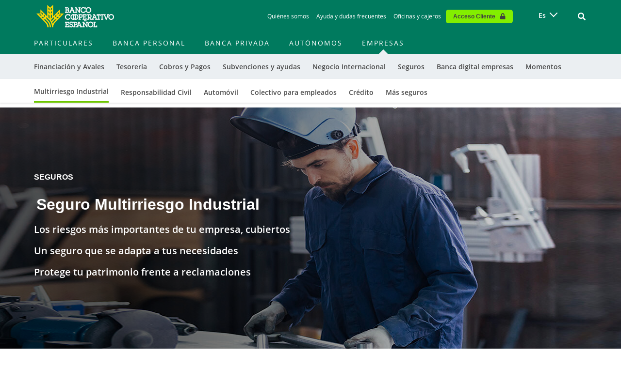

--- FILE ---
content_type: text/html; charset=UTF-8
request_url: https://www.bancocooperativo.es/es/empresas/seguros-empresas/seguro-multirriesgo-industrial
body_size: 37971
content:
<!DOCTYPE html>
<html lang="es" dir="ltr" prefix="content: http://purl.org/rss/1.0/modules/content/  dc: http://purl.org/dc/terms/  foaf: http://xmlns.com/foaf/0.1/  og: http://ogp.me/ns#  rdfs: http://www.w3.org/2000/01/rdf-schema#  schema: http://schema.org/  sioc: http://rdfs.org/sioc/ns#  sioct: http://rdfs.org/sioc/types#  skos: http://www.w3.org/2004/02/skos/core#  xsd: http://www.w3.org/2001/XMLSchema# ">
  <head><script>(function(){"use strict";var __webpack_modules__={348:function(e,t,r){r.d(t,{IP:function(){return i},Pz:function(){return a},Sg:function(){return l},XV:function(){return _},_9:function(){return c},e:function(){return o},qQ:function(){return s},t9:function(){return n}});const o="eudaEnableAgent",n="eudaSyncLoad",_="eudaAgentVersion",a="eudaLoaderVersion",c="eudaForce",s="eudaClearText",i="eudaFailed",l="eudaMode"},405:function(e,t,r){r.d(t,{Pt:function(){return n}});let o=!1;function n(e){o=e}}},__webpack_module_cache__={};function __webpack_require__(e){var t=__webpack_module_cache__[e];if(void 0!==t)return t.exports;var r=__webpack_module_cache__[e]={exports:{}};return __webpack_modules__[e](r,r.exports,__webpack_require__),r.exports}__webpack_require__.d=function(e,t){for(var r in t)__webpack_require__.o(t,r)&&!__webpack_require__.o(e,r)&&Object.defineProperty(e,r,{enumerable:!0,get:t[r]})},__webpack_require__.o=function(e,t){return Object.prototype.hasOwnProperty.call(e,t)};var __webpack_exports__={},_lib_local_storage_js__WEBPACK_IMPORTED_MODULE_0__=__webpack_require__(348),_lib_service_worker_wrapper_js__WEBPACK_IMPORTED_MODULE_1__=__webpack_require__(405);(function(){let registerSWStarted=!1;const resourceBasePath="/678c37f1-fcea-354f-853d-32b794d02404",csmBasePath="/4359d65e-dd82-3237-8c34-3c0c315503df",getVersionIntervalSeconds="300",loaderVersion="1.2";localStorage.setItem(_lib_local_storage_js__WEBPACK_IMPORTED_MODULE_0__.Pz,loaderVersion);const serviceWorkerUrl=`${resourceBasePath}/eudaapi/get-script/serviceworker`;let attempt=0,enableAgent=!1,syncLoad=!1,oldAgentVersion=!1,newAgentVersion=!1,agentVersion=!1,forceAgent=getBooleanFromLocalStorage(_lib_local_storage_js__WEBPACK_IMPORTED_MODULE_0__._9),clearText=getBooleanFromLocalStorage(_lib_local_storage_js__WEBPACK_IMPORTED_MODULE_0__.qQ),agentLoaded=!1;function getBooleanFromLocalStorage(e){return"true"===getFromLocalStorage(e)}function getFromLocalStorage(e){return localStorage.getItem(e)}function loader(){let e=3e4;parseInt(getVersionIntervalSeconds)>0&&(e=1e3*getVersionIntervalSeconds),captureConfig(),init().then(()=>{"serviceWorker"in navigator&&navigator.serviceWorker.addEventListener("message",function(e){"reload"===e.data.type&&location.reload()}),setTimeout(loader,e)}).catch(t=>{if(attempt<3)setTimeout(loader,e);else{const e=Math.floor(Date.now()/1e3)+604800;localStorage.setItem(_lib_local_storage_js__WEBPACK_IMPORTED_MODULE_0__.IP,e.toString())}attempt++})}function captureConfig(e){enableAgent=getBooleanFromLocalStorage(_lib_local_storage_js__WEBPACK_IMPORTED_MODULE_0__.e),syncLoad=getBooleanFromLocalStorage(_lib_local_storage_js__WEBPACK_IMPORTED_MODULE_0__.t9),agentVersion=getFromLocalStorage(_lib_local_storage_js__WEBPACK_IMPORTED_MODULE_0__.XV),forceAgent=getBooleanFromLocalStorage(_lib_local_storage_js__WEBPACK_IMPORTED_MODULE_0__._9),oldAgentVersion=agentVersion,e&&(enableAgent=e.enableAgent,syncLoad=e.syncLoad,newAgentVersion=e.agentVersion,agentVersion=newAgentVersion,controlServiceWorker(newAgentVersion).then(()=>{}),localStorage.setItem(_lib_local_storage_js__WEBPACK_IMPORTED_MODULE_0__.XV,agentVersion),localStorage.setItem(_lib_local_storage_js__WEBPACK_IMPORTED_MODULE_0__.e,enableAgent),localStorage.setItem(_lib_local_storage_js__WEBPACK_IMPORTED_MODULE_0__.t9,syncLoad))}function init(){const e=getFromLocalStorage(_lib_local_storage_js__WEBPACK_IMPORTED_MODULE_0__.IP);if(!(null!==e&&Date.now()-Number(e)<=0))return localStorage.removeItem(_lib_local_storage_js__WEBPACK_IMPORTED_MODULE_0__.IP),new Promise(async(e,t)=>{syncLoad&&enableAgent?loadAgentCode().then(()=>loadConfigFromServer().then(()=>e()).catch(e=>t(e))).catch(e=>t(e)):loadConfigFromServer().then(()=>isAgentRequired()?loadAgentCode().then(()=>e()).catch(e=>t(e)):e()).catch(e=>t(e))})}function loadConfigFromServer(){return new Promise(async(e,t)=>{try{const r=await fetch(`${csmBasePath}/eudaapi/version`,{method:"POST",headers:{Accept:"application/json","Content-Type":"application/json"},body:JSON.stringify({location:location.href})});if(r.status>=400)return t(new Error("Bad response from server"));return captureConfig(await r.json()),e()}catch(e){return t(e)}})}function isAgentRequired(){return!!forceAgent||enableAgent}function loadAgentCodeAsync(e){return new Promise((t,r)=>{let o=0,n=setInterval(()=>{o++;let _=document.getElementsByTagName("head")[0];if(_){clearInterval(n);let r=document.createElement("script");return r.src=e,_.appendChild(r),agentLoaded=!0,t()}if(o>10)return clearInterval(n),console.info("couldn't load script no Head present"),r(new Error("couldn't load script no Head present"))},10)})}function loadAgentCodeSync(url){return new Promise((resolve,reject)=>{let xhr=new XMLHttpRequest;xhr.onreadystatechange=function(){if(this.readyState)return 200===this.status?(eval(xhr.responseText),agentLoaded=!0,resolve()):reject(new Error(`request returned status ${this.status}`))},xhr.open("GET",url,!1),xhr.send()})}function getModeArg(){let e="",t=getFromLocalStorage(_lib_local_storage_js__WEBPACK_IMPORTED_MODULE_0__.Sg);return t&&(e=`&mode=${encodeURIComponent(t)}`),e}function loadAgentCode(){return new Promise((e,t)=>{if(agentLoaded)return e();let r=`${resourceBasePath}/eudaapi/get-script/euda?ver=${agentVersion}${getModeArg()}`;(syncLoad?loadAgentCodeSync:loadAgentCodeAsync)(r).then(()=>e()).catch(e=>t(e))})}function compareAgentVersions(e){if(!oldAgentVersion)return!0;if(!e)return!1;return oldAgentVersion.substring(0,oldAgentVersion.lastIndexOf("."))<e.substring(0,e.lastIndexOf("."))}function registerServiceWorker(){return new Promise((e,t)=>{const r=setTimeout(()=>{t(new Error("service worker registration time out"))},3e4),o=agentVersion.substring(0,agentVersion.lastIndexOf("."));navigator.serviceWorker.register(`${serviceWorkerUrl}?v=${o}${getModeArg()}`,{scope:"/"}).then(t=>((0,_lib_service_worker_wrapper_js__WEBPACK_IMPORTED_MODULE_1__.Pt)(t),clearTimeout(r),e())).catch(e=>(clearTimeout(r),t(new Error(`service worker register failed: ${e}`))))})}function handleRegisterSW(e,t){registerServiceWorker().then(()=>(navigator.serviceWorker.ready.then(e=>{e.active&&e.active.postMessage({type:"FORCE_AGENT_VALUE",forceAgent:forceAgent})}).catch(e=>{console.warn("Failed to send force agent value to service worker:",e)}),registerSWStarted=!1,e())).catch(e=>(registerSWStarted=!1,t(e)))}function controlServiceWorker(e){return new Promise((t,r)=>{if(registerSWStarted)return t();const o="serviceWorker"in navigator,n=window.isSecureContext||"localhost"===location.hostname||"127.0.0.1"===location.hostname;if(!o||!n)return t();let _=compareAgentVersions(e);registerSWStarted=!0,navigator.serviceWorker.getRegistration("/").then(e=>e&&e.active?(e.active.postMessage({type:"FORCE_AGENT_VALUE",forceAgent:forceAgent}),_?handleRegisterSW(t,r):(registerSWStarted=!1,t())):enableAgent||forceAgent?handleRegisterSW(t,r):(registerSWStarted=!1,t())).catch(e=>(console.log(e),registerSWStarted=!1,r()))})}loader()})()})();
//# sourceMappingURL=capture.bundle.js.map{}
</script>
    <meta charset="utf-8" />
<meta name="description" content="Los riesgos más importantes de tu empresa, cubiertos. Un seguro que se adapta a tus necesidades. Protege tu patrimonio frente a reclamaciones." />
<link rel="canonical" href="https://www.bancocooperativo.es/es/empresas/seguros-empresas/seguro-multirriesgo-industrial" />
<meta name="MobileOptimized" content="width" />
<meta name="HandheldFriendly" content="true" />
<meta name="viewport" content="width=device-width, initial-scale=1, shrink-to-fit=no" />
<meta http-equiv="x-ua-compatible" content="ie=edge" />
<link rel="alternate" hreflang="en" href="https://www.bancocooperativo.es/en/node/1133" />
<link rel="alternate" hreflang="x-default" href="https://www.bancocooperativo.es/es/empresas/seguros-empresas/seguro-multirriesgo-industrial" />
<link rel="alternate" hreflang="es" href="https://www.bancocooperativo.es/es/empresas/seguros-empresas/seguro-multirriesgo-industrial" />
<link rel="icon" href="/sites/default/files/favicon.ico" type="image/vnd.microsoft.icon" />

          <title>Seguro Multirriesgo Industrial | Banco Cooperativo Español</title>
        <link rel="stylesheet" media="all" href="/sites/default/files/css/css_FW5n2o0r2RiVUPYPtfWjk1gpLsIl7dOoiHJ5jbU0Ebc.css?delta=0&amp;language=es&amp;theme=bootstrap_barrio_subtheme&amp;include=[base64]" />
<link rel="stylesheet" media="all" href="/sites/default/files/css/css_2v2Fc_widaUo21d9CydRFNbh2a_9Xnie0Oqle2pmO_o.css?delta=1&amp;language=es&amp;theme=bootstrap_barrio_subtheme&amp;include=[base64]" />
<link rel="stylesheet" media="print" href="/sites/default/files/css/css_9GFMhDEKl9qfYnUguwgBSHK7Oz7b2PvmuWiqADuJX-g.css?delta=2&amp;language=es&amp;theme=bootstrap_barrio_subtheme&amp;include=[base64]" />
<link rel="stylesheet" media="all" href="/sites/default/files/css/css_krYMIB02HDwu6-pCb4apeUzOACurU1mpc1iZ4A8AUR4.css?delta=3&amp;language=es&amp;theme=bootstrap_barrio_subtheme&amp;include=[base64]" />

    
    
        <link rel="stylesheet" href="https://use.fontawesome.com/releases/v5.7.2/css/all.css" integrity="sha384-fnmOCqbTlWIlj8LyTjo7mOUStjsKC4pOpQbqyi7RrhN7udi9RwhKkMHpvLbHG9Sr" crossorigin="anonymous">

            <script>
      (function(w,d,s,l,i){w[l]=w[l]||[];w[l].push({'gtm.start':
      new Date().getTime(),event:'gtm.js'});var f=d.getElementsByTagName(s)[0],
      j=d.createElement(s),dl=l!='dataLayer'?'&l='+l:'';j.async=true;j.src=
      'https://www.googletagmanager.com/gtm.js?id='+i+dl;f.parentNode.insertBefore(j,f);
      })(window,document,'script','dataLayer', 'GTM-NVC8HXB' );
      </script>
    
        
          
  <script>var __uzdbm_1 = "0ca5a4c2-c52e-4861-b9de-e0d70408e5ff";var __uzdbm_2 = "MzI2MTQ3MjMtZDIwbS00NzQyLWIxYTQtYzhhNmU3Y2I4Y2RkJDMuMTM5Ljk5LjIzMw==";var __uzdbm_3 = "7f90000ca5a4c2-c52e-4861-b9de-e0d70408e5ff1-17687532370960-0022787124cd9f0790810";var __uzdbm_4 = "false";var __uzdbm_5 = "uzmx";var __uzdbm_6 = "7f90009ca606bd-84cc-4465-803e-64c8d0e447cc1-17687532370960-51823d46b570ca3310";var __uzdbm_7 = "bancocooperativo.es";</script> <script>   (function (w, d, e, u, c, g, a, b) {     w["SSJSConnectorObj"] = w["SSJSConnectorObj"] || {       ss_cid: c,       domain_info: "auto",     };     w[g] = function (i, j) {       w["SSJSConnectorObj"][i] = j;     };     a = d.createElement(e);     a.async = true;     if (       navigator.userAgent.indexOf('MSIE') !== -1 ||       navigator.appVersion.indexOf('Trident/') > -1     ) {       u = u.replace("/advanced/", "/advanced/ie/");     }     a.src = u;     b = d.getElementsByTagName(e)[0];     b.parentNode.insertBefore(a, b);   })(     window, document, "script", "https://cdntest.ruralvia.com/18f5227b-e27b-445a-a53f-f845fbe69b40/stormcaster.js", "cyp4", "ssConf"   );   ssConf("c1", "https://cdntest.ruralvia.com");   ssConf("c3", "c99a4269-161c-4242-a3f0-28d44fa6ce24");   ssConf("cu", "validate.perfdrive.com, ssc");    ssConf("au", "False");   </script></head>
  <body class="layout-no-sidebars page-node-1133 path-node node--type-producto">
    <a href="#main-content" class="visually-hidden focusable skip-link">
      Skip to main contentt

    </a>
    
      <div class="dialog-off-canvas-main-canvas" data-off-canvas-main-canvas>
    <div id="page-wrapper">
  <div id="page">
    <header id="header" class="header" role="banner" aria-label="Cabecera de sitio">
      <a href="#main-content" class="skip-to-content">Ir al contenido principal</a>
                        <div class="navbar" id="navbar-top">
                        
                <section class="container-lg region region-top-header">
    <div id="block-muestraelheader" class="block block-weg-header block-block-weg-header">
  
    
      <div class="content">
      <style>
  :root{

            --weg-header-black-text: #4a4a4a;
            --weg-header-gray-text: #767676;
            --weg-header-blue-text: #2878ff;
            --weg-header-lighter-gray-color: #f9fafb;
            --weg-header-light-gray-color: #ebeff2;
            --weg-header-border-gray: #d8d8d8;
            --weg-header-gray-color: #a7a9ab;
            --weg-header-white-color: #ffffff;
            --weg-header-black-color: #000000;
            --weg-header-yellow-color: #fec55e;
            --weg-header-menu-link-color: #66ad9d;
            --weg-header-red-color: #d10b23;
            --weg-header-dark-green-color: #004b3a;
            --weg-header-green-color: #007a5e;
            --weg-header-light-green-color: #6dc600;
            --weg-header-turquoise-color: #eafbf3;
            --weg-header-lighter-green-color: #cae3df;
            --weg-header-green-title: #26a296;
    
  }
</style>
<div class="weg-header">

    <div class="weg-logo-wrapper">
        <div class="block block-weg-core block-weg-block-logo">
  
    
      <div class="content">
      <div class="logo-wrapper">
    <a href="https://www.bancocooperativo.es/es" title="Enlace a la entidad">
        <img class="logo-entidad" src="/sites/default/files/Logotipo-Banco-Cooperativo-Espanol.png" alt="Logotipo de la Entidad">
        <img class="logo-espiga" src="https://www.bancocooperativo.es/sites/default/files/favicon.ico" alt="Logotipo Espiga de la Entidad">
    </a>
</div> <!-- .logo-wrapper -->

    </div>
  </div>

    </div>

    <div class="scrolled-menu es" style="display: none;">
        
              <ul class="clearfix nav container" role="menubar" aria-label="Menú principal de navegación">
                    <li data-menu-id="278" class="nav-item menu-item--expanded" role="none">
                <a href="/es/particulares" class="nav-link" role="menuitem" aria-label="Particulares" data-drupal-link-system-path="taxonomy/term/43">Particulares</a>
                  <a class="collapsed toggle-icon" data-toggle="collapse" href="#multiCollapseExample1" role="button" aria-expanded="false" aria-controls="multiCollapseExample" aria-label="Expandir submenú de Particulares"><i class="fas fa-plus d-sm-block" aria-hidden="true"></i><i class="fas fa-minus d-none" aria-hidden="true"></i></a>
                                      <div class="outer-menu menu-level-1">
      <ul class="menu container" role="menu" aria-label="Submenú">
                    <li data-menu-id="282" class="nav-item menu-item--expanded" role="none">
                <a href="/es/particulares/cuentas" class="nav-link" role="menuitem" aria-label="Cuentas y Tarjetas" data-drupal-link-system-path="taxonomy/term/40">Cuentas y Tarjetas</a>
                  <a class="collapsed toggle-icon" data-toggle="collapse" href="#multiCollapseExample1" role="button" aria-expanded="false" aria-controls="multiCollapseExample" aria-label="Expandir submenú de Cuentas y Tarjetas"><i class="fas fa-plus d-sm-block" aria-hidden="true"></i><i class="fas fa-minus d-none" aria-hidden="true"></i></a>
                                      <div class="outer-menu menu-level-2">
      <ul class="menu container" role="menu" aria-label="Submenú">
                    <li data-menu-id="283" class="nav-item" role="none">
                <a href="/es/particulares/cuentas" class="nav-link" role="menuitem" aria-label="Cuentas" data-drupal-link-system-path="taxonomy/term/40">Cuentas</a>
                
      </li>
                <li data-menu-id="486" class="nav-item" role="none">
                <a href="/es/domicilia-recibos-cambio-cuenta" class="nav-link" role="menuitem" aria-label="Recibos" data-drupal-link-system-path="node/2316">Recibos</a>
                
      </li>
                <li data-menu-id="284" class="nav-item" role="none">
                <a href="/es/particulares/recomendador-tarjetas" class="nav-link" role="menuitem" aria-label="Tarjetas" data-drupal-link-system-path="taxonomy/term/129">Tarjetas</a>
                
      </li>
                <li data-menu-id="447" class="nav-item" role="none">
                <a href="/es/particulares/servicio-pago-por-movil" class="nav-link" role="menuitem" aria-label="Servicio pago por móvil" data-drupal-link-system-path="taxonomy/term/538">Servicio pago por móvil</a>
                
      </li>
                <li data-menu-id="477" class="nav-item" role="none">
                <a href="/es/buscador-oficinas-cajeros" class="nav-link" role="menuitem" aria-label="Oficinas y Cajeros" data-drupal-link-system-path="taxonomy/term/528">Oficinas y Cajeros</a>
                
      </li>
                <li data-menu-id="285" class="nav-item" role="none">
                <a href="/es/particulares/porque-somos-asi" target="_blank" class="nav-link" role="menuitem" aria-label="Porque somos así" data-drupal-link-system-path="node/3290">Porque somos así</a>
                
      </li>
                <li data-menu-id="492" class="nav-item" role="none">
                <a href="/es/particulares/traslado-cuentas" class="nav-link" role="menuitem" aria-label="Traslado de cuentas" data-drupal-link-system-path="node/2615">Traslado de cuentas</a>
                
      </li>
                <li data-menu-id="494" class="nav-item" role="none">
                <a href="/es/particulares/bizum" class="nav-link" role="menuitem" aria-label="Bizum" data-drupal-link-system-path="node/2455">Bizum</a>
                
      </li>
        </ul>
    </div>
  
        
      </li>
                <li data-menu-id="491" class="nav-item" role="none">
                <a href="/es/particulares/programa-nomina-pension" class="nav-link" role="menuitem" aria-label="Nómina y Pensión" data-drupal-link-system-path="taxonomy/term/12">Nómina y Pensión</a>
                
      </li>
                <li data-menu-id="286" class="nav-item menu-item--expanded" role="none">
                <a href="/es/particulares/hipotecas" class="nav-link" role="menuitem" aria-label="Hipotecas y Préstamos" data-drupal-link-system-path="taxonomy/term/30">Hipotecas y Préstamos</a>
                  <a class="collapsed toggle-icon" data-toggle="collapse" href="#multiCollapseExample3" role="button" aria-expanded="false" aria-controls="multiCollapseExample" aria-label="Expandir submenú de Hipotecas y Préstamos"><i class="fas fa-plus d-sm-block" aria-hidden="true"></i><i class="fas fa-minus d-none" aria-hidden="true"></i></a>
                                      <div class="outer-menu menu-level-2">
      <ul class="menu container" role="menu" aria-label="Submenú">
                    <li data-menu-id="287" class="nav-item" role="none">
                <a href="/es/particulares/hipotecas" class="nav-link" role="menuitem" aria-label="Hipotecas" data-drupal-link-system-path="taxonomy/term/30">Hipotecas</a>
                
      </li>
                <li data-menu-id="480" class="nav-item" role="none">
                <a href="/es/guia-comprar-vivienda-ley-hipotecaria" class="nav-link" role="menuitem" aria-label="Guía para comprar tu vivienda" data-drupal-link-system-path="taxonomy/term/646">Guía para comprar tu vivienda</a>
                
      </li>
                <li data-menu-id="288" class="nav-item" role="none">
                <a href="/es/particulares/prestamos" class="nav-link" role="menuitem" aria-label="Préstamos" data-drupal-link-system-path="taxonomy/term/28">Préstamos</a>
                
      </li>
                <li data-menu-id="455" class="nav-item" role="none">
                <a href="/es/particulares/hipotecas/simulador-hipotecas" class="nav-link" role="menuitem" aria-label="Simulador de hipotecas" data-drupal-link-system-path="taxonomy/term/613">Simulador de hipotecas</a>
                
      </li>
                <li data-menu-id="459" class="nav-item" role="none">
                <a href="/es/particulares/prestamos/simulador-prestamos" class="nav-link" role="menuitem" aria-label="Simulador de préstamos" data-drupal-link-system-path="taxonomy/term/614">Simulador de préstamos</a>
                
      </li>
                <li data-menu-id="515" class="nav-item" role="none">
                <a href="/es/particulares/renting" class="nav-link" role="menuitem" aria-label="Ofertas Renting" data-drupal-link-system-path="node/3289">Ofertas Renting</a>
                
      </li>
        </ul>
    </div>
  
        
      </li>
                <li data-menu-id="290" class="nav-item menu-item--expanded" role="none">
                <a href="/es/particulares/depositos" class="nav-link" role="menuitem" aria-label="Ahorro e Inversión" data-drupal-link-system-path="taxonomy/term/39">Ahorro e Inversión</a>
                  <a class="collapsed toggle-icon" data-toggle="collapse" href="#multiCollapseExample4" role="button" aria-expanded="false" aria-controls="multiCollapseExample" aria-label="Expandir submenú de Ahorro e Inversión"><i class="fas fa-plus d-sm-block" aria-hidden="true"></i><i class="fas fa-minus d-none" aria-hidden="true"></i></a>
                                      <div class="outer-menu menu-level-2">
      <ul class="menu container" role="menu" aria-label="Submenú">
                    <li data-menu-id="461" class="nav-item" role="none">
                <a href="/es/particulares/depositos" class="nav-link" role="menuitem" aria-label="Depósitos" data-drupal-link-system-path="taxonomy/term/39">Depósitos</a>
                
      </li>
                <li data-menu-id="292" class="nav-item" role="none">
                <a href="/es/particulares/fondos-inversion" class="nav-link" role="menuitem" aria-label="Fondos de inversión" data-drupal-link-system-path="taxonomy/term/34">Fondos de inversión</a>
                
      </li>
                <li data-menu-id="312" class="nav-item" role="none">
                <a href="/es/particulares/jubilacion" class="nav-link" role="menuitem" aria-label="Jubilación" data-drupal-link-system-path="taxonomy/term/666">Jubilación</a>
                
      </li>
                <li data-menu-id="450" class="nav-item" role="none">
                <a href="/es/particulares/planes-prevision-rural-pension-epsv" class="nav-link" role="menuitem" aria-label="EPSV" data-drupal-link-system-path="taxonomy/term/42">EPSV</a>
                
      </li>
                <li data-menu-id="293" class="nav-item" role="none">
                <a href="/es/particulares/seguros-ahorro" class="nav-link" role="menuitem" aria-label="Seguros de ahorro" data-drupal-link-system-path="taxonomy/term/25">Seguros de ahorro</a>
                
      </li>
                <li data-menu-id="294" class="nav-item" role="none">
                <a href="/es/particulares/ahorro-inversion/servicio-valores" class="nav-link" role="menuitem" aria-label="Bolsa y mercados" data-drupal-link-system-path="taxonomy/term/689">Bolsa y mercados</a>
                
      </li>
        </ul>
    </div>
  
        
      </li>
                <li data-menu-id="295" class="nav-item menu-item--expanded" role="none">
                <a href="/es/particulares/seguros" class="nav-link" role="menuitem" aria-label="Seguros" data-drupal-link-system-path="taxonomy/term/21">Seguros</a>
                  <a class="collapsed toggle-icon" data-toggle="collapse" href="#multiCollapseExample5" role="button" aria-expanded="false" aria-controls="multiCollapseExample" aria-label="Expandir submenú de Seguros"><i class="fas fa-plus d-sm-block" aria-hidden="true"></i><i class="fas fa-minus d-none" aria-hidden="true"></i></a>
                                      <div class="outer-menu menu-level-2">
      <ul class="menu container" role="menu" aria-label="Submenú">
                    <li data-menu-id="493" class="nav-item" role="none">
                <a href="/es/particulares/seguros-particulares/seguro-multirriesgo-hogar" class="nav-link" role="menuitem" aria-label="Hogar" data-drupal-link-system-path="node/3000">Hogar</a>
                
      </li>
                <li data-menu-id="297" class="nav-item" role="none">
                <a href="/es/particulares/seguros-particulares/seguro-del-automovil" class="nav-link" role="menuitem" aria-label="Automóvil" data-drupal-link-system-path="node/820">Automóvil</a>
                
      </li>
                <li data-menu-id="298" class="nav-item" role="none">
                <a href="/es/particulares/seguros-particulares/seguro-vida" class="nav-link" role="menuitem" aria-label="Vida" data-drupal-link-system-path="node/814">Vida</a>
                
      </li>
                <li data-menu-id="299" class="nav-item" role="none">
                <a href="/es/particulares/seguros-particulares/seguro-salud" class="nav-link" role="menuitem" aria-label="Salud" data-drupal-link-system-path="node/829">Salud</a>
                
      </li>
                <li data-menu-id="289" class="nav-item" role="none">
                <a href="/es/particulares/seguros-particulares/seguro-accidentes-rgaproteccion" class="nav-link" role="menuitem" aria-label="Accidentes" data-drupal-link-system-path="node/698">Accidentes</a>
                
      </li>
                <li data-menu-id="445" class="nav-item" role="none">
                <a href="/es/particulares/seguros-particulares/seguro-decesos-rgaasistencia-familiar" class="nav-link" role="menuitem" aria-label="Decesos" data-drupal-link-system-path="node/700">Decesos</a>
                
      </li>
                <li data-menu-id="300" class="nav-item" role="none">
                <a href="/es/particulares/mas-seguros-particulares" class="nav-link" role="menuitem" aria-label="Más seguros" data-drupal-link-system-path="taxonomy/term/573">Más seguros</a>
                
      </li>
        </ul>
    </div>
  
        
      </li>
                <li data-menu-id="301" class="nav-item menu-item--expanded" role="none">
                <a href="/es/particulares/joven" class="nav-link" role="menuitem" aria-label="Jóvenes e Infantil" data-drupal-link-system-path="node/3106">Jóvenes e Infantil</a>
                  <a class="collapsed toggle-icon" data-toggle="collapse" href="#multiCollapseExample6" role="button" aria-expanded="false" aria-controls="multiCollapseExample" aria-label="Expandir submenú de Jóvenes e Infantil"><i class="fas fa-plus d-sm-block" aria-hidden="true"></i><i class="fas fa-minus d-none" aria-hidden="true"></i></a>
                                      <div class="outer-menu menu-level-2">
      <ul class="menu container" role="menu" aria-label="Submenú">
                    <li data-menu-id="302" class="nav-item" role="none">
                <a href="/es/particulares/joven" class="nav-link" role="menuitem" aria-label="Jóvenes" data-drupal-link-system-path="node/3106">Jóvenes</a>
                
      </li>
                <li data-menu-id="303" class="nav-item" role="none">
                <a href="/es/particulares/programa-enmarcha" class="nav-link" role="menuitem" aria-label="Infantil" data-drupal-link-system-path="taxonomy/term/699">Infantil</a>
                
      </li>
        </ul>
    </div>
  
        
      </li>
                <li data-menu-id="304" class="nav-item menu-item--expanded" role="none">
                <a href="/es/particulares/nueva-ruralvia" class="nav-link" role="menuitem" aria-label="Banca Digital" data-drupal-link-system-path="node/2344">Banca Digital</a>
                  <a class="collapsed toggle-icon" data-toggle="collapse" href="#multiCollapseExample7" role="button" aria-expanded="false" aria-controls="multiCollapseExample" aria-label="Expandir submenú de Banca Digital"><i class="fas fa-plus d-sm-block" aria-hidden="true"></i><i class="fas fa-minus d-none" aria-hidden="true"></i></a>
                                      <div class="outer-menu menu-level-2">
      <ul class="menu container" role="menu" aria-label="Submenú">
                    <li data-menu-id="487" class="nav-item" role="none">
                <a href="/es/particulares/nueva-banca-digital/tu-dia-a-dia" class="nav-link" role="menuitem" aria-label="Tu día a día" data-drupal-link-system-path="node/2342">Tu día a día</a>
                
      </li>
                <li data-menu-id="488" class="nav-item" role="none">
                <a href="/es/particulares/nueva-banca-digital/ruralvia-app" class="nav-link" role="menuitem" aria-label="Ruralvía App" data-drupal-link-system-path="node/2341">Ruralvía App</a>
                
      </li>
                <li data-menu-id="489" class="nav-item" role="none">
                <a href="/es/particulares/nueva-banca-digital/protege-tus-finanzas" class="nav-link" role="menuitem" aria-label="Protege tus finanzas" data-drupal-link-system-path="node/2343">Protege tus finanzas</a>
                
      </li>
        </ul>
    </div>
  
        
      </li>
                <li data-menu-id="305" class="nav-item menu-item--expanded" role="none">
                <a href="/es/particulares/empezar-estudios-superiores" class="nav-link" role="menuitem" aria-label="Momentos" data-drupal-link-system-path="node/45">Momentos</a>
                  <a class="collapsed toggle-icon" data-toggle="collapse" href="#multiCollapseExample8" role="button" aria-expanded="false" aria-controls="multiCollapseExample" aria-label="Expandir submenú de Momentos"><i class="fas fa-plus d-sm-block" aria-hidden="true"></i><i class="fas fa-minus d-none" aria-hidden="true"></i></a>
                                      <div class="outer-menu menu-level-2">
      <ul class="menu container" role="menu" aria-label="Submenú">
                    <li data-menu-id="306" class="nav-item" role="none">
                <a href="/es/particulares/empezar-estudios-superiores" class="nav-link" role="menuitem" aria-label="Empiezo estudios superiores" data-drupal-link-system-path="node/45">Empiezo estudios superiores</a>
                
      </li>
                <li data-menu-id="307" class="nav-item" role="none">
                <a href="/es/particulares/primer-trabajo" class="nav-link" role="menuitem" aria-label="Mi primer trabajo" data-drupal-link-system-path="node/806">Mi primer trabajo</a>
                
      </li>
                <li data-menu-id="308" class="nav-item" role="none">
                <a href="/es/particulares/comprar-coche" class="nav-link" role="menuitem" aria-label="Comprar un coche" data-drupal-link-system-path="node/47">Comprar un coche</a>
                
      </li>
                <li data-menu-id="309" class="nav-item" role="none">
                <a href="/es/particulares/comprar-vivienda" class="nav-link" role="menuitem" aria-label="Comprar una vivienda" data-drupal-link-system-path="node/48">Comprar una vivienda</a>
                
      </li>
                <li data-menu-id="310" class="nav-item" role="none">
                <a href="/es/particulares/familia-crece" class="nav-link" role="menuitem" aria-label="La familia crece" data-drupal-link-system-path="node/832">La familia crece</a>
                
      </li>
                <li data-menu-id="311" class="nav-item" role="none">
                <a href="/es/particulares/mijubilacion" class="nav-link" role="menuitem" aria-label="Mi jubilación" data-drupal-link-system-path="node/49">Mi jubilación</a>
                
      </li>
                <li data-menu-id="490" class="nav-item" role="none">
                <a href="/es/particulares/viajar-lejos" class="nav-link" role="menuitem" aria-label="Viajar lejos" data-drupal-link-system-path="node/2363">Viajar lejos</a>
                
      </li>
        </ul>
    </div>
  
        
      </li>
        </ul>
    </div>
  
        
      </li>
                <li data-menu-id="522" class="nav-item menu-item--collapsed" role="none">
                <a href="/es/banca-personal" class="nav-link" role="menuitem" aria-label="Banca Personal" data-drupal-link-system-path="node/3271">Banca Personal</a>
                
      </li>
                <li data-menu-id="280" class="nav-item menu-item--expanded" role="none">
                <a href="/es/banca-privada" class="nav-link" role="menuitem" aria-label="Banca Privada" data-drupal-link-system-path="node/3264">Banca Privada</a>
                  <a class="collapsed toggle-icon" data-toggle="collapse" href="#multiCollapseExample3" role="button" aria-expanded="false" aria-controls="multiCollapseExample" aria-label="Expandir submenú de Banca Privada"><i class="fas fa-plus d-sm-block" aria-hidden="true"></i><i class="fas fa-minus d-none" aria-hidden="true"></i></a>
                                      <div class="outer-menu menu-level-1">
      <ul class="menu container" role="menu" aria-label="Submenú">
                    <li data-menu-id="531" class="nav-item" role="none">
                <a href="/es/banca-privada/su-banquero-privado" class="nav-link" role="menuitem" aria-label="Su Banquero Privado" data-drupal-link-system-path="node/3265">Su Banquero Privado</a>
                
      </li>
                <li data-menu-id="532" class="nav-item menu-item--collapsed" role="none">
                <a href="/es/banca-privada/servicios-exclusivos-inversion" class="nav-link" role="menuitem" aria-label="Servicios Exclusivos de Inversión" data-drupal-link-system-path="node/3266">Servicios Exclusivos de Inversión</a>
                
      </li>
                <li data-menu-id="537" class="nav-item" role="none">
                <a href="/es/banca-privada/soluciones-valor-anadido" class="nav-link" role="menuitem" aria-label="Soluciones Valor Añadido" data-drupal-link-system-path="node/3267">Soluciones Valor Añadido</a>
                
      </li>
                <li data-menu-id="538" class="nav-item" role="none">
                <a href="/es/banca-privada/otros-servicios-exclusivos" class="nav-link" role="menuitem" aria-label="Otros Servicios" data-drupal-link-system-path="node/3270">Otros Servicios</a>
                
      </li>
        </ul>
    </div>
  
        
      </li>
                <li data-menu-id="279" class="nav-item menu-item--expanded" role="none">
                <a href="/es/autonomos" class="nav-link" role="menuitem" aria-label="Autónomos" data-drupal-link-system-path="taxonomy/term/45">Autónomos</a>
                  <a class="collapsed toggle-icon" data-toggle="collapse" href="#multiCollapseExample4" role="button" aria-expanded="false" aria-controls="multiCollapseExample" aria-label="Expandir submenú de Autónomos"><i class="fas fa-plus d-sm-block" aria-hidden="true"></i><i class="fas fa-minus d-none" aria-hidden="true"></i></a>
                                      <div class="outer-menu menu-level-1">
      <ul class="menu container" role="menu" aria-label="Submenú">
                    <li data-menu-id="347" class="nav-item menu-item--expanded" role="none">
                <a href="/es/autonomos/cuentas" class="nav-link" role="menuitem" aria-label="Cuentas y Tarjetas" data-drupal-link-system-path="taxonomy/term/68">Cuentas y Tarjetas</a>
                  <a class="collapsed toggle-icon" data-toggle="collapse" href="#multiCollapseExample1" role="button" aria-expanded="false" aria-controls="multiCollapseExample" aria-label="Expandir submenú de Cuentas y Tarjetas"><i class="fas fa-plus d-sm-block" aria-hidden="true"></i><i class="fas fa-minus d-none" aria-hidden="true"></i></a>
                                      <div class="outer-menu menu-level-2">
      <ul class="menu container" role="menu" aria-label="Submenú">
                    <li data-menu-id="348" class="nav-item" role="none">
                <a href="/es/autonomos/cuentas" class="nav-link" role="menuitem" aria-label="Cuentas" data-drupal-link-system-path="taxonomy/term/68">Cuentas</a>
                
      </li>
                <li data-menu-id="349" class="nav-item" role="none">
                <a href="/es/autonomos/tarjetas" class="nav-link" role="menuitem" aria-label="Tarjetas" data-drupal-link-system-path="taxonomy/term/560">Tarjetas</a>
                
      </li>
        </ul>
    </div>
  
        
      </li>
                <li data-menu-id="350" class="nav-item menu-item--expanded" role="none">
                <a href="/es/autonomos/tpvs/recomendador-tpvs" class="nav-link" role="menuitem" aria-label="TPVs, Cobros y Pagos" data-drupal-link-system-path="taxonomy/term/643">TPVs, Cobros y Pagos</a>
                  <a class="collapsed toggle-icon" data-toggle="collapse" href="#multiCollapseExample2" role="button" aria-expanded="false" aria-controls="multiCollapseExample" aria-label="Expandir submenú de TPVs, Cobros y Pagos"><i class="fas fa-plus d-sm-block" aria-hidden="true"></i><i class="fas fa-minus d-none" aria-hidden="true"></i></a>
                                      <div class="outer-menu menu-level-2">
      <ul class="menu container" role="menu" aria-label="Submenú">
                    <li data-menu-id="351" class="nav-item" role="none">
                <a href="/es/autonomos/tpvs/recomendador-tpvs" class="nav-link" role="menuitem" aria-label="TPVs" data-drupal-link-system-path="taxonomy/term/643">TPVs</a>
                
      </li>
                <li data-menu-id="352" class="nav-item" role="none">
                <a href="/es/autonomos/cobros" class="nav-link" role="menuitem" aria-label="Cobros" data-drupal-link-system-path="taxonomy/term/547">Cobros</a>
                
      </li>
                <li data-menu-id="353" class="nav-item" role="none">
                <a href="/es/autonomos/pagos" class="nav-link" role="menuitem" aria-label="Pagos" data-drupal-link-system-path="taxonomy/term/553">Pagos</a>
                
      </li>
        </ul>
    </div>
  
        
      </li>
                <li data-menu-id="354" class="nav-item menu-item--expanded" role="none">
                <a href="/es/autonomos/financiacion-corto-plazo-liquidez" class="nav-link" role="menuitem" aria-label="Financiación" data-drupal-link-system-path="taxonomy/term/37">Financiación</a>
                  <a class="collapsed toggle-icon" data-toggle="collapse" href="#multiCollapseExample3" role="button" aria-expanded="false" aria-controls="multiCollapseExample" aria-label="Expandir submenú de Financiación"><i class="fas fa-plus d-sm-block" aria-hidden="true"></i><i class="fas fa-minus d-none" aria-hidden="true"></i></a>
                                      <div class="outer-menu menu-level-2">
      <ul class="menu container" role="menu" aria-label="Submenú">
                    <li data-menu-id="355" class="nav-item" role="none">
                <a href="/es/autonomos/financiacion-corto-plazo-liquidez" class="nav-link" role="menuitem" aria-label="Financiación a corto plazo/Liquidez" data-drupal-link-system-path="taxonomy/term/37">Financiación a corto plazo/Liquidez</a>
                
      </li>
                <li data-menu-id="356" class="nav-item" role="none">
                <a href="/es/autonomos/financiacion-largo-plazo-inversiones" class="nav-link" role="menuitem" aria-label="Financiacion a largo plazo/Inversiones" data-drupal-link-system-path="taxonomy/term/534">Financiacion a largo plazo/Inversiones</a>
                
      </li>
                <li data-menu-id="357" class="nav-item" role="none">
                <a href="/es/autonomos/lineas-inversion" class="nav-link" role="menuitem" aria-label="Líneas de inversión" data-drupal-link-system-path="taxonomy/term/556">Líneas de inversión</a>
                
      </li>
                <li data-menu-id="358" class="nav-item" role="none">
                <a href="/autonomos/cobros-pagos-internacional" class="nav-link" role="menuitem" aria-label="Negocio internacional">Negocio internacional</a>
                
      </li>
                <li data-menu-id="516" class="nav-item" role="none">
                <a href="/es/empresas/renting" class="nav-link" role="menuitem" aria-label="Renting de Vehículos" data-drupal-link-system-path="node/3288">Renting de Vehículos</a>
                
      </li>
        </ul>
    </div>
  
        
      </li>
                <li data-menu-id="359" class="nav-item menu-item--expanded" role="none">
                <a href="/es/particulares/depositos" class="nav-link" role="menuitem" aria-label="Ahorro e Inversión" data-drupal-link-system-path="taxonomy/term/39">Ahorro e Inversión</a>
                  <a class="collapsed toggle-icon" data-toggle="collapse" href="#multiCollapseExample4" role="button" aria-expanded="false" aria-controls="multiCollapseExample" aria-label="Expandir submenú de Ahorro e Inversión"><i class="fas fa-plus d-sm-block" aria-hidden="true"></i><i class="fas fa-minus d-none" aria-hidden="true"></i></a>
                                      <div class="outer-menu menu-level-2">
      <ul class="menu container" role="menu" aria-label="Submenú">
                    <li data-menu-id="291" class="nav-item" role="none">
                <a href="https://cajarural.ruralvia.com/es/particulares/depositos" class="nav-link" role="menuitem" aria-label="Depósitos">Depósitos</a>
                
      </li>
                <li data-menu-id="462" class="nav-item" role="none">
                <a href="/es/particulares/fondos-inversion" class="nav-link" role="menuitem" aria-label="Fondos de inversión" data-drupal-link-system-path="taxonomy/term/34">Fondos de inversión</a>
                
      </li>
                <li data-menu-id="466" class="nav-item" role="none">
                <a href="/es/autonomos/jubilacion" class="nav-link" role="menuitem" aria-label="Jubilación" data-drupal-link-system-path="taxonomy/term/709">Jubilación</a>
                
      </li>
                <li data-menu-id="463" class="nav-item" role="none">
                <a href="/autonomos/planes-prevision-rural-pension-epsv" class="nav-link" role="menuitem" aria-label="EPSV">EPSV</a>
                
      </li>
                <li data-menu-id="464" class="nav-item" role="none">
                <a href="/autonomos/seguros-ahorro" class="nav-link" role="menuitem" aria-label="Seguros de ahorro">Seguros de ahorro</a>
                
      </li>
                <li data-menu-id="465" class="nav-item" role="none">
                <a href="https://www.bancocooperativo.es/es/particulares/ahorro-inversion/servicio-valores" class="nav-link" role="menuitem" aria-label="Bolsa y mercados">Bolsa y mercados</a>
                
      </li>
        </ul>
    </div>
  
        
      </li>
                <li data-menu-id="360" class="nav-item menu-item--expanded" role="none">
                <a href="/es/autonomos/seguros" class="nav-link" role="menuitem" aria-label="Seguros" data-drupal-link-system-path="taxonomy/term/24">Seguros</a>
                  <a class="collapsed toggle-icon" data-toggle="collapse" href="#multiCollapseExample5" role="button" aria-expanded="false" aria-controls="multiCollapseExample" aria-label="Expandir submenú de Seguros"><i class="fas fa-plus d-sm-block" aria-hidden="true"></i><i class="fas fa-minus d-none" aria-hidden="true"></i></a>
                                      <div class="outer-menu menu-level-2">
      <ul class="menu container" role="menu" aria-label="Submenú">
                    <li data-menu-id="361" class="nav-item" role="none">
                <a href="/es/autonomos/seguros-autonomos/seguro-multirriesgo-comercio" class="nav-link" role="menuitem" aria-label="Multirriesgo del Comercio" data-drupal-link-system-path="node/816">Multirriesgo del Comercio</a>
                
      </li>
                <li data-menu-id="363" class="nav-item" role="none">
                <a href="/es/particulares/seguros-particulares/seguro-del-automovil" class="nav-link" role="menuitem" aria-label="Automóvil" data-drupal-link-system-path="node/820">Automóvil</a>
                
      </li>
                <li data-menu-id="364" class="nav-item" role="none">
                <a href="/es/particulares/seguros-particulares/seguro-vida" class="nav-link" role="menuitem" aria-label="Vida" data-drupal-link-system-path="node/814">Vida</a>
                
      </li>
                <li data-menu-id="365" class="nav-item" role="none">
                <a href="/es/particulares/seguros-particulares/seguro-salud" class="nav-link" role="menuitem" aria-label="Salud" data-drupal-link-system-path="node/829">Salud</a>
                
      </li>
                <li data-menu-id="362" class="nav-item" role="none">
                <a href="/es/autonomos/seguros-autonomos/seguro-incapacidad-temporal-rga-itautonomos" class="nav-link" role="menuitem" aria-label="Incapacidad Temporal" data-drupal-link-system-path="node/1125">Incapacidad Temporal</a>
                
      </li>
                <li data-menu-id="443" class="nav-item" role="none">
                <a href="/es/particulares/seguros-particulares/seguro-accidentes-rgaproteccion" class="nav-link" role="menuitem" aria-label="Accidentes" data-drupal-link-system-path="node/698">Accidentes</a>
                
      </li>
                <li data-menu-id="440" class="nav-item" role="none">
                <a href="/autonomos/mas-seguros" class="nav-link" role="menuitem" aria-label="Más seguros">Más seguros</a>
                
      </li>
        </ul>
    </div>
  
        
      </li>
                <li data-menu-id="366" class="nav-item" role="none">
                <a href="/es/autonomos/tu-negocio-online" class="nav-link" role="menuitem" aria-label="Tu negocio online" data-drupal-link-system-path="taxonomy/term/622">Tu negocio online</a>
                
      </li>
                <li data-menu-id="367" class="nav-item menu-item--expanded" role="none">
                <a href="/es/autonomos/poner-marcha-empresa" class="nav-link" role="menuitem" aria-label="Momentos" data-drupal-link-system-path="node/58">Momentos</a>
                  <a class="collapsed toggle-icon" data-toggle="collapse" href="#multiCollapseExample7" role="button" aria-expanded="false" aria-controls="multiCollapseExample" aria-label="Expandir submenú de Momentos"><i class="fas fa-plus d-sm-block" aria-hidden="true"></i><i class="fas fa-minus d-none" aria-hidden="true"></i></a>
                                      <div class="outer-menu menu-level-2">
      <ul class="menu container" role="menu" aria-label="Submenú">
                    <li data-menu-id="444" class="nav-item" role="none">
                <a href="/es/autonomos/poner-marcha-empresa" class="nav-link" role="menuitem" aria-label="Poner en marcha mi empresa" data-drupal-link-system-path="node/58">Poner en marcha mi empresa</a>
                
      </li>
                <li data-menu-id="368" class="nav-item" role="none">
                <a href="/es/autonomos/ampliar-reformar-negocio" class="nav-link" role="menuitem" aria-label="Ampliar o reformar mi negocio" data-drupal-link-system-path="node/59">Ampliar o reformar mi negocio</a>
                
      </li>
                <li data-menu-id="369" class="nav-item" role="none">
                <a href="/es/autonomos/vender-traspasar-negocio" class="nav-link" role="menuitem" aria-label="Vender o traspasar mi negocio" data-drupal-link-system-path="node/60">Vender o traspasar mi negocio</a>
                
      </li>
                <li data-menu-id="370" class="nav-item" role="none">
                <a href="/es/autonomos/comenzar-exportar-importar" class="nav-link" role="menuitem" aria-label="Comenzar a exportar" data-drupal-link-system-path="node/61">Comenzar a exportar</a>
                
      </li>
                <li data-menu-id="371" class="nav-item" role="none">
                <a href="/es/autonomos/comenzar-vender-por-internet" class="nav-link" role="menuitem" aria-label="Comenzar a vender por Internet" data-drupal-link-system-path="node/62">Comenzar a vender por Internet</a>
                
      </li>
        </ul>
    </div>
  
        
      </li>
        </ul>
    </div>
  
        
      </li>
                <li data-menu-id="281" class="nav-item menu-item--expanded menu-item--active-trail" role="none">
                <a href="/es/empresas" class="nav-link active" role="menuitem" aria-label="Empresas" data-drupal-link-system-path="taxonomy/term/46">Empresas</a>
                  <a class="collapsed toggle-icon" data-toggle="collapse" href="#multiCollapseExample5" role="button" aria-expanded="false" aria-controls="multiCollapseExample" aria-label="Expandir submenú de Empresas"><i class="fas fa-plus d-sm-block" aria-hidden="true"></i><i class="fas fa-minus d-none" aria-hidden="true"></i></a>
                                      <div class="outer-menu menu-level-1">
      <ul class="menu container" role="menu" aria-label="Submenú">
                    <li data-menu-id="372" class="nav-item menu-item--expanded" role="none">
                <a href="/es/empresas/financiacion-corto-plazo-liquidez" class="nav-link" role="menuitem" aria-label="Financiación y Avales" data-drupal-link-system-path="taxonomy/term/533">Financiación y Avales</a>
                  <a class="collapsed toggle-icon" data-toggle="collapse" href="#multiCollapseExample1" role="button" aria-expanded="false" aria-controls="multiCollapseExample" aria-label="Expandir submenú de Financiación y Avales"><i class="fas fa-plus d-sm-block" aria-hidden="true"></i><i class="fas fa-minus d-none" aria-hidden="true"></i></a>
                                      <div class="outer-menu menu-level-2">
      <ul class="menu container" role="menu" aria-label="Submenú">
                    <li data-menu-id="373" class="nav-item" role="none">
                <a href="/es/empresas/financiacion-corto-plazo-liquidez" class="nav-link" role="menuitem" aria-label="Financiación a corto plazo / Liquidez" data-drupal-link-system-path="taxonomy/term/533">Financiación a corto plazo / Liquidez</a>
                
      </li>
                <li data-menu-id="374" class="nav-item" role="none">
                <a href="/es/empresas/financiacion-largo-plazo-inversiones" class="nav-link" role="menuitem" aria-label="Financiación a largo plazo / Inversiones" data-drupal-link-system-path="taxonomy/term/552">Financiación a largo plazo / Inversiones</a>
                
      </li>
                <li data-menu-id="375" class="nav-item" role="none">
                <a href="/es/autonomos/lineas-inversion" class="nav-link" role="menuitem" aria-label="Líneas de inversión" data-drupal-link-system-path="taxonomy/term/556">Líneas de inversión</a>
                
      </li>
                <li data-menu-id="376" class="nav-item" role="none">
                <a href="/es/empresas/avales-garantias" class="nav-link" role="menuitem" aria-label="Avales y Garantías" data-drupal-link-system-path="node/1012">Avales y Garantías</a>
                
      </li>
                <li data-menu-id="449" class="nav-item" role="none">
                <a href="https://www.bancocooperativo.es/es/banca-privada/asesoramiento-especializado" class="nav-link" role="menuitem" aria-label="Asesoramiento Especializado">Asesoramiento Especializado</a>
                
      </li>
        </ul>
    </div>
  
        
      </li>
                <li data-menu-id="377" class="nav-item menu-item--expanded" role="none">
                <a href="/es/empresas/cuentas" class="nav-link" role="menuitem" aria-label="Tesorería" data-drupal-link-system-path="taxonomy/term/539">Tesorería</a>
                  <a class="collapsed toggle-icon" data-toggle="collapse" href="#multiCollapseExample2" role="button" aria-expanded="false" aria-controls="multiCollapseExample" aria-label="Expandir submenú de Tesorería"><i class="fas fa-plus d-sm-block" aria-hidden="true"></i><i class="fas fa-minus d-none" aria-hidden="true"></i></a>
                                      <div class="outer-menu menu-level-2">
      <ul class="menu container" role="menu" aria-label="Submenú">
                    <li data-menu-id="379" class="nav-item" role="none">
                <a href="/es/empresas/cuentas" class="nav-link" role="menuitem" aria-label="Cuentas" data-drupal-link-system-path="taxonomy/term/539">Cuentas</a>
                
      </li>
                <li data-menu-id="378" class="nav-item" role="none">
                <a href="/es/empresas/depositos" class="nav-link" role="menuitem" aria-label="Depósitos" data-drupal-link-system-path="node/823">Depósitos</a>
                
      </li>
                <li data-menu-id="448" class="nav-item" role="none">
                <a href="/es/empresas/cash-pooling" class="nav-link" role="menuitem" aria-label="Cash Pooling" data-drupal-link-system-path="node/897">Cash Pooling</a>
                
      </li>
                <li data-menu-id="382" class="nav-item" role="none">
                <a href="/es/empresas/bolsa-mercados" class="nav-link" role="menuitem" aria-label="Bolsa y mercados" data-drupal-link-system-path="taxonomy/term/568">Bolsa y mercados</a>
                
      </li>
                <li data-menu-id="380" class="nav-item" role="none">
                <a href="/es/particulares/fondos-inversion" class="nav-link" role="menuitem" aria-label="Fondos de inversión" data-drupal-link-system-path="taxonomy/term/34">Fondos de inversión</a>
                
      </li>
                <li data-menu-id="381" class="nav-item" role="none">
                <a href="https://www.bancocooperativo.es/es/particulares/jubilacion" class="nav-link" role="menuitem" aria-label="Jubilación">Jubilación</a>
                
      </li>
                <li data-menu-id="446" class="nav-item" role="none">
                <a href="https://www.bancocooperativo.es/es/banca-privada/asesoramiento-especializado" class="nav-link" role="menuitem" aria-label="Asesoramiento especializado">Asesoramiento especializado</a>
                
      </li>
                <li data-menu-id="517" class="nav-item" role="none">
                <a href="/es/empresas/porque-somos-asi" class="nav-link" role="menuitem" aria-label="Porque somos así" data-drupal-link-system-path="taxonomy/term/712">Porque somos así</a>
                
      </li>
        </ul>
    </div>
  
        
      </li>
                <li data-menu-id="383" class="nav-item menu-item--expanded" role="none">
                <a href="/es/empresas/cobros" class="nav-link" role="menuitem" aria-label="Cobros y Pagos" data-drupal-link-system-path="taxonomy/term/18">Cobros y Pagos</a>
                  <a class="collapsed toggle-icon" data-toggle="collapse" href="#multiCollapseExample3" role="button" aria-expanded="false" aria-controls="multiCollapseExample" aria-label="Expandir submenú de Cobros y Pagos"><i class="fas fa-plus d-sm-block" aria-hidden="true"></i><i class="fas fa-minus d-none" aria-hidden="true"></i></a>
                                      <div class="outer-menu menu-level-2">
      <ul class="menu container" role="menu" aria-label="Submenú">
                    <li data-menu-id="479" class="nav-item" role="none">
                <a href="/es/autonomos/tpvs/recomendador-tpvs" target="_blank" title="Recomendador TPVs" class="nav-link" role="menuitem" aria-label="TPVs " data-drupal-link-system-path="taxonomy/term/643">TPVs </a>
                
      </li>
                <li data-menu-id="384" class="nav-item" role="none">
                <a href="/es/empresas/cobros" class="nav-link" role="menuitem" aria-label="Cobros" data-drupal-link-system-path="taxonomy/term/18">Cobros</a>
                
      </li>
                <li data-menu-id="385" class="nav-item" role="none">
                <a href="/es/empresas/pagos" class="nav-link" role="menuitem" aria-label="Pagos" data-drupal-link-system-path="taxonomy/term/19">Pagos</a>
                
      </li>
                <li data-menu-id="456" class="nav-item" role="none">
                <a href="/es/empresas/servicios-tu-gestion-diaria" class="nav-link" role="menuitem" aria-label="Servicios para tu gestión diaria" data-drupal-link-system-path="node/1024">Servicios para tu gestión diaria</a>
                
      </li>
        </ul>
    </div>
  
        
      </li>
                <li data-menu-id="481" class="nav-item menu-item--collapsed" role="none">
                <a href="/es/empresas/subvenciones-ayudas" class="nav-link" role="menuitem" aria-label="Subvenciones y ayudas" data-drupal-link-system-path="node/2008">Subvenciones y ayudas</a>
                
      </li>
                <li data-menu-id="386" class="nav-item menu-item--expanded" role="none">
                <a href="/es/empresas/financiacion-internacional" class="nav-link" role="menuitem" aria-label="Negocio Internacional" data-drupal-link-system-path="taxonomy/term/617">Negocio Internacional</a>
                  <a class="collapsed toggle-icon" data-toggle="collapse" href="#multiCollapseExample5" role="button" aria-expanded="false" aria-controls="multiCollapseExample" aria-label="Expandir submenú de Negocio Internacional"><i class="fas fa-plus d-sm-block" aria-hidden="true"></i><i class="fas fa-minus d-none" aria-hidden="true"></i></a>
                                      <div class="outer-menu menu-level-2">
      <ul class="menu container" role="menu" aria-label="Submenú">
                    <li data-menu-id="468" class="nav-item" role="none">
                <a href="/es/empresas/financiacion-internacional" class="nav-link" role="menuitem" aria-label="Financiación Internacional" data-drupal-link-system-path="taxonomy/term/617">Financiación Internacional</a>
                
      </li>
                <li data-menu-id="389" class="nav-item" role="none">
                <a href="/es/empresas/comercio-exterior" class="nav-link" role="menuitem" aria-label="Comercio Exterior" data-drupal-link-system-path="taxonomy/term/540">Comercio Exterior</a>
                
      </li>
                <li data-menu-id="390" class="nav-item" role="none">
                <a href="/es/empresas/operaciones-divisas" class="nav-link" role="menuitem" aria-label="Operaciones en Divisas" data-drupal-link-system-path="taxonomy/term/38">Operaciones en Divisas</a>
                
      </li>
                <li data-menu-id="457" class="nav-item" role="none">
                <a href="/es/empresas/cobros-pagos-internacional" class="nav-link" role="menuitem" aria-label="Cobros y pagos internacionales" data-drupal-link-system-path="taxonomy/term/531">Cobros y pagos internacionales</a>
                
      </li>
                <li data-menu-id="478" class="nav-item" role="none">
                <a href="/es/empresas/informacion-interes" class="nav-link" role="menuitem" aria-label="Información de Interés" data-drupal-link-system-path="taxonomy/term/645">Información de Interés</a>
                
      </li>
        </ul>
    </div>
  
        
      </li>
                <li data-menu-id="391" class="nav-item menu-item--expanded menu-item--active-trail" role="none">
                <a href="/es/empresas/seguros" class="nav-link active" role="menuitem" aria-label="Seguros" data-drupal-link-system-path="taxonomy/term/20">Seguros</a>
                  <a class="collapsed toggle-icon" data-toggle="collapse" href="#multiCollapseExample6" role="button" aria-expanded="false" aria-controls="multiCollapseExample" aria-label="Expandir submenú de Seguros"><i class="fas fa-plus d-sm-block" aria-hidden="true"></i><i class="fas fa-minus d-none" aria-hidden="true"></i></a>
                                      <div class="outer-menu menu-level-2">
      <ul class="menu container" role="menu" aria-label="Submenú">
                    <li data-menu-id="392" class="nav-item menu-item--active-trail" role="none">
                <a href="/es/empresas/seguros-empresas/seguro-multirriesgo-industrial" class="nav-link active is-active" role="menuitem" aria-label="Multirriesgo Industrial" data-drupal-link-system-path="node/1133" aria-current="page">Multirriesgo Industrial</a>
                
      </li>
                <li data-menu-id="393" class="nav-item" role="none">
                <a href="/es/empresas/seguros-empresas/seguro-responsabilidad-civil" class="nav-link" role="menuitem" aria-label="Responsabilidad Civil" data-drupal-link-system-path="node/1146">Responsabilidad Civil</a>
                
      </li>
                <li data-menu-id="438" class="nav-item" role="none">
                <a href="/es/empresas/seguros-empresas/seguro-automovil-empresas" class="nav-link" role="menuitem" aria-label="Automóvil" data-drupal-link-system-path="node/1074">Automóvil</a>
                
      </li>
                <li data-menu-id="394" class="nav-item" role="none">
                <a href="/es/empresas/seguros-empresas/seguros-colectivos-empleados" class="nav-link" role="menuitem" aria-label="Colectivo para empleados" data-drupal-link-system-path="node/1487">Colectivo para empleados</a>
                
      </li>
                <li data-menu-id="451" class="nav-item" role="none">
                <a href="/es/empresas/seguros-empresas/seguro-credito" class="nav-link" role="menuitem" aria-label="Crédito" data-drupal-link-system-path="node/1085">Crédito</a>
                
      </li>
                <li data-menu-id="396" class="nav-item" role="none">
                <a href="/es/empresas/mas-seguros-empresas" class="nav-link" role="menuitem" aria-label="Más seguros" data-drupal-link-system-path="taxonomy/term/542">Más seguros</a>
                
      </li>
        </ul>
    </div>
  
        
      </li>
                <li data-menu-id="397" class="nav-item" role="none">
                <a href="/es/autonomos/tu-negocio-online" class="nav-link" role="menuitem" aria-label="Banca digital empresas" data-drupal-link-system-path="taxonomy/term/622">Banca digital empresas</a>
                
      </li>
                <li data-menu-id="398" class="nav-item menu-item--expanded" role="none">
                <a href="/es/empresas/hacer-crecer-empresa" class="nav-link" role="menuitem" aria-label="Momentos" data-drupal-link-system-path="node/50">Momentos</a>
                  <a class="collapsed toggle-icon" data-toggle="collapse" href="#multiCollapseExample8" role="button" aria-expanded="false" aria-controls="multiCollapseExample" aria-label="Expandir submenú de Momentos"><i class="fas fa-plus d-sm-block" aria-hidden="true"></i><i class="fas fa-minus d-none" aria-hidden="true"></i></a>
                                      <div class="outer-menu menu-level-2">
      <ul class="menu container" role="menu" aria-label="Submenú">
                    <li data-menu-id="399" class="nav-item" role="none">
                <a href="/es/empresas/hacer-crecer-empresa" class="nav-link" role="menuitem" aria-label="Hacer crecer mi empresa" data-drupal-link-system-path="node/50">Hacer crecer mi empresa</a>
                
      </li>
                <li data-menu-id="401" class="nav-item" role="none">
                <a href="/es/empresas/digitalizar-gestiones" class="nav-link" role="menuitem" aria-label="Digitalizar mis gestiones" data-drupal-link-system-path="node/54">Digitalizar mis gestiones</a>
                
      </li>
                <li data-menu-id="402" class="nav-item" role="none">
                <a href="/es/empresas/renovar-vehiculos" class="nav-link" role="menuitem" aria-label="Renovar vehículos" data-drupal-link-system-path="node/53">Renovar vehículos</a>
                
      </li>
                <li data-menu-id="403" class="nav-item" role="none">
                <a href="/es/empresas/renovar-equipos" class="nav-link" role="menuitem" aria-label="Renovar equipos" data-drupal-link-system-path="node/52">Renovar equipos</a>
                
      </li>
                <li data-menu-id="400" class="nav-item" role="none">
                <a href="/es/autonomos/comenzar-exportar-importar" class="nav-link" role="menuitem" aria-label="Comenzar a exportar e importar" data-drupal-link-system-path="node/61">Comenzar a exportar e importar</a>
                
      </li>
        </ul>
    </div>
  
        
      </li>
        </ul>
    </div>
  
        
      </li>
        </ul>
    </div>
  



    <div class="weg-menu-transversal-wrapper menu-principal">
        <div class="block block-weg-core block-weg-block-menu-transversal">
  
    
      <div class="content">
      <div class="menu-transversal">

    <ul>

                                            <li><a aria-label="Quiénes somos - Enlace" href="/es/particulares/sobre-entidad" target="_self" aria-label="Quiénes somos" hreflang="es">Quiénes somos</a></li>
                                            <li><a aria-label="Ayuda y dudas frecuentes - Enlace" href="/es/ayuda-dudas-frecuentes" target="_self" aria-label="Ayuda y dudas frecuentes" hreflang="es">Ayuda y dudas frecuentes</a></li>
                                            <li><a aria-label="Oficinas y cajeros - Enlace" href="/es/buscador-oficinas-cajeros" target="_self" aria-label="Oficinas y cajeros" hreflang="es">Oficinas y cajeros</a></li>
        
        
        
                    <li class="acceso-cliente"><a aria-label="Acceso cliente - Enlace externo" href="https://bancadigital.ruralvia.com/CA-FRONT/NBE/web/particulares/#/es-ES/login" target="_blank" aria-label="Acceso Cliente - Enlace externo" hreflang="es">Acceso Cliente</a></li>
        
    </ul>

</div> <!-- .menu-transversal -->
    </div>
  </div>

    </div>

    <div id="block-menusegmentosresponsive-2" class="d-lg-none menu-segmentos-mobile menu-segmentos block block-block-content block-block-contenta3e6b474-f8e9-439d-9ccb-f75ceae3733c">    
        <div class="content">
            <div class="clearfix text-formatted field field--name-body field--type-text-with-summary field--label-hidden field__item">
                                    <nav class="navbar navbar-expand-lg navbar-light">
	<button class="navbar-toggler" type="button" data-toggle="collapse" data-target="#navbarMenu" aria-controls="navbarMenu" aria-expanded="false" aria-label="Toggle navigation">
		Empresas
		<span class="open-icon"></span>
	</button>
	<div class="collapse navbar-collapse" id="navbarMenu">
		<div class="weg-container">
			<button class="navbar-toggler" type="button" data-toggle="collapse" data-target="#navbarMenu" aria-controls="navbarMenu" aria-expanded="false" aria-label="Toggle navigation">
				<span class="close-icon"></span>
			</button>
			<ul class="navbar-nav">
				<li class="nav-item dropdown">
					<a class="nav-link dropdown-toggle" href="#" id="navbarDropdown" role="button" data-toggle="dropdown" aria-haspopup="true" aria-expanded="false">
						Empresas
					</a>
					<div class="dropdown-menu" aria-labelledby="navbarDropdown">
																					<a class="dropdown-item" href="/es/particulares">Particulares</a>
																												<a class="dropdown-item" href="/es/banca-personal">Banca Personal</a>
																												<a class="dropdown-item" href="/es/banca-privada">Banca Privada</a>
																												<a class="dropdown-item" href="/es/autonomos">Autónomos</a>
																												<a class="dropdown-item current" href="/es/empresas">Empresas</a>
																		</div>
				</li>
			</ul>
		<div class="weg-menu-desktop menu-principal">
			
              <ul class="clearfix nav container" role="menubar" aria-label="Menú principal de navegación">
                    <li data-menu-id="278" class="nav-item menu-item--expanded" role="none">
                <a href="/es/particulares" class="nav-link" role="menuitem" aria-label="Particulares" data-drupal-link-system-path="taxonomy/term/43">Particulares</a>
                  <a class="collapsed toggle-icon" data-toggle="collapse" href="#multiCollapseExample1" role="button" aria-expanded="false" aria-controls="multiCollapseExample" aria-label="Expandir submenú de Particulares"><i class="fas fa-plus d-sm-block" aria-hidden="true"></i><i class="fas fa-minus d-none" aria-hidden="true"></i></a>
                                      <div class="outer-menu menu-level-1">
      <ul class="menu container" role="menu" aria-label="Submenú">
                    <li data-menu-id="282" class="nav-item menu-item--expanded" role="none">
                <a href="/es/particulares/cuentas" class="nav-link" role="menuitem" aria-label="Cuentas y Tarjetas" data-drupal-link-system-path="taxonomy/term/40">Cuentas y Tarjetas</a>
                  <a class="collapsed toggle-icon" data-toggle="collapse" href="#multiCollapseExample1" role="button" aria-expanded="false" aria-controls="multiCollapseExample" aria-label="Expandir submenú de Cuentas y Tarjetas"><i class="fas fa-plus d-sm-block" aria-hidden="true"></i><i class="fas fa-minus d-none" aria-hidden="true"></i></a>
                                      <div class="outer-menu menu-level-2">
      <ul class="menu container" role="menu" aria-label="Submenú">
                    <li data-menu-id="283" class="nav-item" role="none">
                <a href="/es/particulares/cuentas" class="nav-link" role="menuitem" aria-label="Cuentas" data-drupal-link-system-path="taxonomy/term/40">Cuentas</a>
                
      </li>
                <li data-menu-id="486" class="nav-item" role="none">
                <a href="/es/domicilia-recibos-cambio-cuenta" class="nav-link" role="menuitem" aria-label="Recibos" data-drupal-link-system-path="node/2316">Recibos</a>
                
      </li>
                <li data-menu-id="284" class="nav-item" role="none">
                <a href="/es/particulares/recomendador-tarjetas" class="nav-link" role="menuitem" aria-label="Tarjetas" data-drupal-link-system-path="taxonomy/term/129">Tarjetas</a>
                
      </li>
                <li data-menu-id="447" class="nav-item" role="none">
                <a href="/es/particulares/servicio-pago-por-movil" class="nav-link" role="menuitem" aria-label="Servicio pago por móvil" data-drupal-link-system-path="taxonomy/term/538">Servicio pago por móvil</a>
                
      </li>
                <li data-menu-id="477" class="nav-item" role="none">
                <a href="/es/buscador-oficinas-cajeros" class="nav-link" role="menuitem" aria-label="Oficinas y Cajeros" data-drupal-link-system-path="taxonomy/term/528">Oficinas y Cajeros</a>
                
      </li>
                <li data-menu-id="285" class="nav-item" role="none">
                <a href="/es/particulares/porque-somos-asi" target="_blank" class="nav-link" role="menuitem" aria-label="Porque somos así" data-drupal-link-system-path="node/3290">Porque somos así</a>
                
      </li>
                <li data-menu-id="492" class="nav-item" role="none">
                <a href="/es/particulares/traslado-cuentas" class="nav-link" role="menuitem" aria-label="Traslado de cuentas" data-drupal-link-system-path="node/2615">Traslado de cuentas</a>
                
      </li>
                <li data-menu-id="494" class="nav-item" role="none">
                <a href="/es/particulares/bizum" class="nav-link" role="menuitem" aria-label="Bizum" data-drupal-link-system-path="node/2455">Bizum</a>
                
      </li>
        </ul>
    </div>
  
        
      </li>
                <li data-menu-id="491" class="nav-item" role="none">
                <a href="/es/particulares/programa-nomina-pension" class="nav-link" role="menuitem" aria-label="Nómina y Pensión" data-drupal-link-system-path="taxonomy/term/12">Nómina y Pensión</a>
                
      </li>
                <li data-menu-id="286" class="nav-item menu-item--expanded" role="none">
                <a href="/es/particulares/hipotecas" class="nav-link" role="menuitem" aria-label="Hipotecas y Préstamos" data-drupal-link-system-path="taxonomy/term/30">Hipotecas y Préstamos</a>
                  <a class="collapsed toggle-icon" data-toggle="collapse" href="#multiCollapseExample3" role="button" aria-expanded="false" aria-controls="multiCollapseExample" aria-label="Expandir submenú de Hipotecas y Préstamos"><i class="fas fa-plus d-sm-block" aria-hidden="true"></i><i class="fas fa-minus d-none" aria-hidden="true"></i></a>
                                      <div class="outer-menu menu-level-2">
      <ul class="menu container" role="menu" aria-label="Submenú">
                    <li data-menu-id="287" class="nav-item" role="none">
                <a href="/es/particulares/hipotecas" class="nav-link" role="menuitem" aria-label="Hipotecas" data-drupal-link-system-path="taxonomy/term/30">Hipotecas</a>
                
      </li>
                <li data-menu-id="480" class="nav-item" role="none">
                <a href="/es/guia-comprar-vivienda-ley-hipotecaria" class="nav-link" role="menuitem" aria-label="Guía para comprar tu vivienda" data-drupal-link-system-path="taxonomy/term/646">Guía para comprar tu vivienda</a>
                
      </li>
                <li data-menu-id="288" class="nav-item" role="none">
                <a href="/es/particulares/prestamos" class="nav-link" role="menuitem" aria-label="Préstamos" data-drupal-link-system-path="taxonomy/term/28">Préstamos</a>
                
      </li>
                <li data-menu-id="455" class="nav-item" role="none">
                <a href="/es/particulares/hipotecas/simulador-hipotecas" class="nav-link" role="menuitem" aria-label="Simulador de hipotecas" data-drupal-link-system-path="taxonomy/term/613">Simulador de hipotecas</a>
                
      </li>
                <li data-menu-id="459" class="nav-item" role="none">
                <a href="/es/particulares/prestamos/simulador-prestamos" class="nav-link" role="menuitem" aria-label="Simulador de préstamos" data-drupal-link-system-path="taxonomy/term/614">Simulador de préstamos</a>
                
      </li>
                <li data-menu-id="515" class="nav-item" role="none">
                <a href="/es/particulares/renting" class="nav-link" role="menuitem" aria-label="Ofertas Renting" data-drupal-link-system-path="node/3289">Ofertas Renting</a>
                
      </li>
        </ul>
    </div>
  
        
      </li>
                <li data-menu-id="290" class="nav-item menu-item--expanded" role="none">
                <a href="/es/particulares/depositos" class="nav-link" role="menuitem" aria-label="Ahorro e Inversión" data-drupal-link-system-path="taxonomy/term/39">Ahorro e Inversión</a>
                  <a class="collapsed toggle-icon" data-toggle="collapse" href="#multiCollapseExample4" role="button" aria-expanded="false" aria-controls="multiCollapseExample" aria-label="Expandir submenú de Ahorro e Inversión"><i class="fas fa-plus d-sm-block" aria-hidden="true"></i><i class="fas fa-minus d-none" aria-hidden="true"></i></a>
                                      <div class="outer-menu menu-level-2">
      <ul class="menu container" role="menu" aria-label="Submenú">
                    <li data-menu-id="461" class="nav-item" role="none">
                <a href="/es/particulares/depositos" class="nav-link" role="menuitem" aria-label="Depósitos" data-drupal-link-system-path="taxonomy/term/39">Depósitos</a>
                
      </li>
                <li data-menu-id="292" class="nav-item" role="none">
                <a href="/es/particulares/fondos-inversion" class="nav-link" role="menuitem" aria-label="Fondos de inversión" data-drupal-link-system-path="taxonomy/term/34">Fondos de inversión</a>
                
      </li>
                <li data-menu-id="312" class="nav-item" role="none">
                <a href="/es/particulares/jubilacion" class="nav-link" role="menuitem" aria-label="Jubilación" data-drupal-link-system-path="taxonomy/term/666">Jubilación</a>
                
      </li>
                <li data-menu-id="450" class="nav-item" role="none">
                <a href="/es/particulares/planes-prevision-rural-pension-epsv" class="nav-link" role="menuitem" aria-label="EPSV" data-drupal-link-system-path="taxonomy/term/42">EPSV</a>
                
      </li>
                <li data-menu-id="293" class="nav-item" role="none">
                <a href="/es/particulares/seguros-ahorro" class="nav-link" role="menuitem" aria-label="Seguros de ahorro" data-drupal-link-system-path="taxonomy/term/25">Seguros de ahorro</a>
                
      </li>
                <li data-menu-id="294" class="nav-item" role="none">
                <a href="/es/particulares/ahorro-inversion/servicio-valores" class="nav-link" role="menuitem" aria-label="Bolsa y mercados" data-drupal-link-system-path="taxonomy/term/689">Bolsa y mercados</a>
                
      </li>
        </ul>
    </div>
  
        
      </li>
                <li data-menu-id="295" class="nav-item menu-item--expanded" role="none">
                <a href="/es/particulares/seguros" class="nav-link" role="menuitem" aria-label="Seguros" data-drupal-link-system-path="taxonomy/term/21">Seguros</a>
                  <a class="collapsed toggle-icon" data-toggle="collapse" href="#multiCollapseExample5" role="button" aria-expanded="false" aria-controls="multiCollapseExample" aria-label="Expandir submenú de Seguros"><i class="fas fa-plus d-sm-block" aria-hidden="true"></i><i class="fas fa-minus d-none" aria-hidden="true"></i></a>
                                      <div class="outer-menu menu-level-2">
      <ul class="menu container" role="menu" aria-label="Submenú">
                    <li data-menu-id="493" class="nav-item" role="none">
                <a href="/es/particulares/seguros-particulares/seguro-multirriesgo-hogar" class="nav-link" role="menuitem" aria-label="Hogar" data-drupal-link-system-path="node/3000">Hogar</a>
                
      </li>
                <li data-menu-id="297" class="nav-item" role="none">
                <a href="/es/particulares/seguros-particulares/seguro-del-automovil" class="nav-link" role="menuitem" aria-label="Automóvil" data-drupal-link-system-path="node/820">Automóvil</a>
                
      </li>
                <li data-menu-id="298" class="nav-item" role="none">
                <a href="/es/particulares/seguros-particulares/seguro-vida" class="nav-link" role="menuitem" aria-label="Vida" data-drupal-link-system-path="node/814">Vida</a>
                
      </li>
                <li data-menu-id="299" class="nav-item" role="none">
                <a href="/es/particulares/seguros-particulares/seguro-salud" class="nav-link" role="menuitem" aria-label="Salud" data-drupal-link-system-path="node/829">Salud</a>
                
      </li>
                <li data-menu-id="289" class="nav-item" role="none">
                <a href="/es/particulares/seguros-particulares/seguro-accidentes-rgaproteccion" class="nav-link" role="menuitem" aria-label="Accidentes" data-drupal-link-system-path="node/698">Accidentes</a>
                
      </li>
                <li data-menu-id="445" class="nav-item" role="none">
                <a href="/es/particulares/seguros-particulares/seguro-decesos-rgaasistencia-familiar" class="nav-link" role="menuitem" aria-label="Decesos" data-drupal-link-system-path="node/700">Decesos</a>
                
      </li>
                <li data-menu-id="300" class="nav-item" role="none">
                <a href="/es/particulares/mas-seguros-particulares" class="nav-link" role="menuitem" aria-label="Más seguros" data-drupal-link-system-path="taxonomy/term/573">Más seguros</a>
                
      </li>
        </ul>
    </div>
  
        
      </li>
                <li data-menu-id="301" class="nav-item menu-item--expanded" role="none">
                <a href="/es/particulares/joven" class="nav-link" role="menuitem" aria-label="Jóvenes e Infantil" data-drupal-link-system-path="node/3106">Jóvenes e Infantil</a>
                  <a class="collapsed toggle-icon" data-toggle="collapse" href="#multiCollapseExample6" role="button" aria-expanded="false" aria-controls="multiCollapseExample" aria-label="Expandir submenú de Jóvenes e Infantil"><i class="fas fa-plus d-sm-block" aria-hidden="true"></i><i class="fas fa-minus d-none" aria-hidden="true"></i></a>
                                      <div class="outer-menu menu-level-2">
      <ul class="menu container" role="menu" aria-label="Submenú">
                    <li data-menu-id="302" class="nav-item" role="none">
                <a href="/es/particulares/joven" class="nav-link" role="menuitem" aria-label="Jóvenes" data-drupal-link-system-path="node/3106">Jóvenes</a>
                
      </li>
                <li data-menu-id="303" class="nav-item" role="none">
                <a href="/es/particulares/programa-enmarcha" class="nav-link" role="menuitem" aria-label="Infantil" data-drupal-link-system-path="taxonomy/term/699">Infantil</a>
                
      </li>
        </ul>
    </div>
  
        
      </li>
                <li data-menu-id="304" class="nav-item menu-item--expanded" role="none">
                <a href="/es/particulares/nueva-ruralvia" class="nav-link" role="menuitem" aria-label="Banca Digital" data-drupal-link-system-path="node/2344">Banca Digital</a>
                  <a class="collapsed toggle-icon" data-toggle="collapse" href="#multiCollapseExample7" role="button" aria-expanded="false" aria-controls="multiCollapseExample" aria-label="Expandir submenú de Banca Digital"><i class="fas fa-plus d-sm-block" aria-hidden="true"></i><i class="fas fa-minus d-none" aria-hidden="true"></i></a>
                                      <div class="outer-menu menu-level-2">
      <ul class="menu container" role="menu" aria-label="Submenú">
                    <li data-menu-id="487" class="nav-item" role="none">
                <a href="/es/particulares/nueva-banca-digital/tu-dia-a-dia" class="nav-link" role="menuitem" aria-label="Tu día a día" data-drupal-link-system-path="node/2342">Tu día a día</a>
                
      </li>
                <li data-menu-id="488" class="nav-item" role="none">
                <a href="/es/particulares/nueva-banca-digital/ruralvia-app" class="nav-link" role="menuitem" aria-label="Ruralvía App" data-drupal-link-system-path="node/2341">Ruralvía App</a>
                
      </li>
                <li data-menu-id="489" class="nav-item" role="none">
                <a href="/es/particulares/nueva-banca-digital/protege-tus-finanzas" class="nav-link" role="menuitem" aria-label="Protege tus finanzas" data-drupal-link-system-path="node/2343">Protege tus finanzas</a>
                
      </li>
        </ul>
    </div>
  
        
      </li>
                <li data-menu-id="305" class="nav-item menu-item--expanded" role="none">
                <a href="/es/particulares/empezar-estudios-superiores" class="nav-link" role="menuitem" aria-label="Momentos" data-drupal-link-system-path="node/45">Momentos</a>
                  <a class="collapsed toggle-icon" data-toggle="collapse" href="#multiCollapseExample8" role="button" aria-expanded="false" aria-controls="multiCollapseExample" aria-label="Expandir submenú de Momentos"><i class="fas fa-plus d-sm-block" aria-hidden="true"></i><i class="fas fa-minus d-none" aria-hidden="true"></i></a>
                                      <div class="outer-menu menu-level-2">
      <ul class="menu container" role="menu" aria-label="Submenú">
                    <li data-menu-id="306" class="nav-item" role="none">
                <a href="/es/particulares/empezar-estudios-superiores" class="nav-link" role="menuitem" aria-label="Empiezo estudios superiores" data-drupal-link-system-path="node/45">Empiezo estudios superiores</a>
                
      </li>
                <li data-menu-id="307" class="nav-item" role="none">
                <a href="/es/particulares/primer-trabajo" class="nav-link" role="menuitem" aria-label="Mi primer trabajo" data-drupal-link-system-path="node/806">Mi primer trabajo</a>
                
      </li>
                <li data-menu-id="308" class="nav-item" role="none">
                <a href="/es/particulares/comprar-coche" class="nav-link" role="menuitem" aria-label="Comprar un coche" data-drupal-link-system-path="node/47">Comprar un coche</a>
                
      </li>
                <li data-menu-id="309" class="nav-item" role="none">
                <a href="/es/particulares/comprar-vivienda" class="nav-link" role="menuitem" aria-label="Comprar una vivienda" data-drupal-link-system-path="node/48">Comprar una vivienda</a>
                
      </li>
                <li data-menu-id="310" class="nav-item" role="none">
                <a href="/es/particulares/familia-crece" class="nav-link" role="menuitem" aria-label="La familia crece" data-drupal-link-system-path="node/832">La familia crece</a>
                
      </li>
                <li data-menu-id="311" class="nav-item" role="none">
                <a href="/es/particulares/mijubilacion" class="nav-link" role="menuitem" aria-label="Mi jubilación" data-drupal-link-system-path="node/49">Mi jubilación</a>
                
      </li>
                <li data-menu-id="490" class="nav-item" role="none">
                <a href="/es/particulares/viajar-lejos" class="nav-link" role="menuitem" aria-label="Viajar lejos" data-drupal-link-system-path="node/2363">Viajar lejos</a>
                
      </li>
        </ul>
    </div>
  
        
      </li>
        </ul>
    </div>
  
        
      </li>
                <li data-menu-id="522" class="nav-item menu-item--collapsed" role="none">
                <a href="/es/banca-personal" class="nav-link" role="menuitem" aria-label="Banca Personal" data-drupal-link-system-path="node/3271">Banca Personal</a>
                
      </li>
                <li data-menu-id="280" class="nav-item menu-item--expanded" role="none">
                <a href="/es/banca-privada" class="nav-link" role="menuitem" aria-label="Banca Privada" data-drupal-link-system-path="node/3264">Banca Privada</a>
                  <a class="collapsed toggle-icon" data-toggle="collapse" href="#multiCollapseExample3" role="button" aria-expanded="false" aria-controls="multiCollapseExample" aria-label="Expandir submenú de Banca Privada"><i class="fas fa-plus d-sm-block" aria-hidden="true"></i><i class="fas fa-minus d-none" aria-hidden="true"></i></a>
                                      <div class="outer-menu menu-level-1">
      <ul class="menu container" role="menu" aria-label="Submenú">
                    <li data-menu-id="531" class="nav-item" role="none">
                <a href="/es/banca-privada/su-banquero-privado" class="nav-link" role="menuitem" aria-label="Su Banquero Privado" data-drupal-link-system-path="node/3265">Su Banquero Privado</a>
                
      </li>
                <li data-menu-id="532" class="nav-item menu-item--collapsed" role="none">
                <a href="/es/banca-privada/servicios-exclusivos-inversion" class="nav-link" role="menuitem" aria-label="Servicios Exclusivos de Inversión" data-drupal-link-system-path="node/3266">Servicios Exclusivos de Inversión</a>
                
      </li>
                <li data-menu-id="537" class="nav-item" role="none">
                <a href="/es/banca-privada/soluciones-valor-anadido" class="nav-link" role="menuitem" aria-label="Soluciones Valor Añadido" data-drupal-link-system-path="node/3267">Soluciones Valor Añadido</a>
                
      </li>
                <li data-menu-id="538" class="nav-item" role="none">
                <a href="/es/banca-privada/otros-servicios-exclusivos" class="nav-link" role="menuitem" aria-label="Otros Servicios" data-drupal-link-system-path="node/3270">Otros Servicios</a>
                
      </li>
        </ul>
    </div>
  
        
      </li>
                <li data-menu-id="279" class="nav-item menu-item--expanded" role="none">
                <a href="/es/autonomos" class="nav-link" role="menuitem" aria-label="Autónomos" data-drupal-link-system-path="taxonomy/term/45">Autónomos</a>
                  <a class="collapsed toggle-icon" data-toggle="collapse" href="#multiCollapseExample4" role="button" aria-expanded="false" aria-controls="multiCollapseExample" aria-label="Expandir submenú de Autónomos"><i class="fas fa-plus d-sm-block" aria-hidden="true"></i><i class="fas fa-minus d-none" aria-hidden="true"></i></a>
                                      <div class="outer-menu menu-level-1">
      <ul class="menu container" role="menu" aria-label="Submenú">
                    <li data-menu-id="347" class="nav-item menu-item--expanded" role="none">
                <a href="/es/autonomos/cuentas" class="nav-link" role="menuitem" aria-label="Cuentas y Tarjetas" data-drupal-link-system-path="taxonomy/term/68">Cuentas y Tarjetas</a>
                  <a class="collapsed toggle-icon" data-toggle="collapse" href="#multiCollapseExample1" role="button" aria-expanded="false" aria-controls="multiCollapseExample" aria-label="Expandir submenú de Cuentas y Tarjetas"><i class="fas fa-plus d-sm-block" aria-hidden="true"></i><i class="fas fa-minus d-none" aria-hidden="true"></i></a>
                                      <div class="outer-menu menu-level-2">
      <ul class="menu container" role="menu" aria-label="Submenú">
                    <li data-menu-id="348" class="nav-item" role="none">
                <a href="/es/autonomos/cuentas" class="nav-link" role="menuitem" aria-label="Cuentas" data-drupal-link-system-path="taxonomy/term/68">Cuentas</a>
                
      </li>
                <li data-menu-id="349" class="nav-item" role="none">
                <a href="/es/autonomos/tarjetas" class="nav-link" role="menuitem" aria-label="Tarjetas" data-drupal-link-system-path="taxonomy/term/560">Tarjetas</a>
                
      </li>
        </ul>
    </div>
  
        
      </li>
                <li data-menu-id="350" class="nav-item menu-item--expanded" role="none">
                <a href="/es/autonomos/tpvs/recomendador-tpvs" class="nav-link" role="menuitem" aria-label="TPVs, Cobros y Pagos" data-drupal-link-system-path="taxonomy/term/643">TPVs, Cobros y Pagos</a>
                  <a class="collapsed toggle-icon" data-toggle="collapse" href="#multiCollapseExample2" role="button" aria-expanded="false" aria-controls="multiCollapseExample" aria-label="Expandir submenú de TPVs, Cobros y Pagos"><i class="fas fa-plus d-sm-block" aria-hidden="true"></i><i class="fas fa-minus d-none" aria-hidden="true"></i></a>
                                      <div class="outer-menu menu-level-2">
      <ul class="menu container" role="menu" aria-label="Submenú">
                    <li data-menu-id="351" class="nav-item" role="none">
                <a href="/es/autonomos/tpvs/recomendador-tpvs" class="nav-link" role="menuitem" aria-label="TPVs" data-drupal-link-system-path="taxonomy/term/643">TPVs</a>
                
      </li>
                <li data-menu-id="352" class="nav-item" role="none">
                <a href="/es/autonomos/cobros" class="nav-link" role="menuitem" aria-label="Cobros" data-drupal-link-system-path="taxonomy/term/547">Cobros</a>
                
      </li>
                <li data-menu-id="353" class="nav-item" role="none">
                <a href="/es/autonomos/pagos" class="nav-link" role="menuitem" aria-label="Pagos" data-drupal-link-system-path="taxonomy/term/553">Pagos</a>
                
      </li>
        </ul>
    </div>
  
        
      </li>
                <li data-menu-id="354" class="nav-item menu-item--expanded" role="none">
                <a href="/es/autonomos/financiacion-corto-plazo-liquidez" class="nav-link" role="menuitem" aria-label="Financiación" data-drupal-link-system-path="taxonomy/term/37">Financiación</a>
                  <a class="collapsed toggle-icon" data-toggle="collapse" href="#multiCollapseExample3" role="button" aria-expanded="false" aria-controls="multiCollapseExample" aria-label="Expandir submenú de Financiación"><i class="fas fa-plus d-sm-block" aria-hidden="true"></i><i class="fas fa-minus d-none" aria-hidden="true"></i></a>
                                      <div class="outer-menu menu-level-2">
      <ul class="menu container" role="menu" aria-label="Submenú">
                    <li data-menu-id="355" class="nav-item" role="none">
                <a href="/es/autonomos/financiacion-corto-plazo-liquidez" class="nav-link" role="menuitem" aria-label="Financiación a corto plazo/Liquidez" data-drupal-link-system-path="taxonomy/term/37">Financiación a corto plazo/Liquidez</a>
                
      </li>
                <li data-menu-id="356" class="nav-item" role="none">
                <a href="/es/autonomos/financiacion-largo-plazo-inversiones" class="nav-link" role="menuitem" aria-label="Financiacion a largo plazo/Inversiones" data-drupal-link-system-path="taxonomy/term/534">Financiacion a largo plazo/Inversiones</a>
                
      </li>
                <li data-menu-id="357" class="nav-item" role="none">
                <a href="/es/autonomos/lineas-inversion" class="nav-link" role="menuitem" aria-label="Líneas de inversión" data-drupal-link-system-path="taxonomy/term/556">Líneas de inversión</a>
                
      </li>
                <li data-menu-id="358" class="nav-item" role="none">
                <a href="/autonomos/cobros-pagos-internacional" class="nav-link" role="menuitem" aria-label="Negocio internacional">Negocio internacional</a>
                
      </li>
                <li data-menu-id="516" class="nav-item" role="none">
                <a href="/es/empresas/renting" class="nav-link" role="menuitem" aria-label="Renting de Vehículos" data-drupal-link-system-path="node/3288">Renting de Vehículos</a>
                
      </li>
        </ul>
    </div>
  
        
      </li>
                <li data-menu-id="359" class="nav-item menu-item--expanded" role="none">
                <a href="/es/particulares/depositos" class="nav-link" role="menuitem" aria-label="Ahorro e Inversión" data-drupal-link-system-path="taxonomy/term/39">Ahorro e Inversión</a>
                  <a class="collapsed toggle-icon" data-toggle="collapse" href="#multiCollapseExample4" role="button" aria-expanded="false" aria-controls="multiCollapseExample" aria-label="Expandir submenú de Ahorro e Inversión"><i class="fas fa-plus d-sm-block" aria-hidden="true"></i><i class="fas fa-minus d-none" aria-hidden="true"></i></a>
                                      <div class="outer-menu menu-level-2">
      <ul class="menu container" role="menu" aria-label="Submenú">
                    <li data-menu-id="291" class="nav-item" role="none">
                <a href="https://cajarural.ruralvia.com/es/particulares/depositos" class="nav-link" role="menuitem" aria-label="Depósitos">Depósitos</a>
                
      </li>
                <li data-menu-id="462" class="nav-item" role="none">
                <a href="/es/particulares/fondos-inversion" class="nav-link" role="menuitem" aria-label="Fondos de inversión" data-drupal-link-system-path="taxonomy/term/34">Fondos de inversión</a>
                
      </li>
                <li data-menu-id="466" class="nav-item" role="none">
                <a href="/es/autonomos/jubilacion" class="nav-link" role="menuitem" aria-label="Jubilación" data-drupal-link-system-path="taxonomy/term/709">Jubilación</a>
                
      </li>
                <li data-menu-id="463" class="nav-item" role="none">
                <a href="/autonomos/planes-prevision-rural-pension-epsv" class="nav-link" role="menuitem" aria-label="EPSV">EPSV</a>
                
      </li>
                <li data-menu-id="464" class="nav-item" role="none">
                <a href="/autonomos/seguros-ahorro" class="nav-link" role="menuitem" aria-label="Seguros de ahorro">Seguros de ahorro</a>
                
      </li>
                <li data-menu-id="465" class="nav-item" role="none">
                <a href="https://www.bancocooperativo.es/es/particulares/ahorro-inversion/servicio-valores" class="nav-link" role="menuitem" aria-label="Bolsa y mercados">Bolsa y mercados</a>
                
      </li>
        </ul>
    </div>
  
        
      </li>
                <li data-menu-id="360" class="nav-item menu-item--expanded" role="none">
                <a href="/es/autonomos/seguros" class="nav-link" role="menuitem" aria-label="Seguros" data-drupal-link-system-path="taxonomy/term/24">Seguros</a>
                  <a class="collapsed toggle-icon" data-toggle="collapse" href="#multiCollapseExample5" role="button" aria-expanded="false" aria-controls="multiCollapseExample" aria-label="Expandir submenú de Seguros"><i class="fas fa-plus d-sm-block" aria-hidden="true"></i><i class="fas fa-minus d-none" aria-hidden="true"></i></a>
                                      <div class="outer-menu menu-level-2">
      <ul class="menu container" role="menu" aria-label="Submenú">
                    <li data-menu-id="361" class="nav-item" role="none">
                <a href="/es/autonomos/seguros-autonomos/seguro-multirriesgo-comercio" class="nav-link" role="menuitem" aria-label="Multirriesgo del Comercio" data-drupal-link-system-path="node/816">Multirriesgo del Comercio</a>
                
      </li>
                <li data-menu-id="363" class="nav-item" role="none">
                <a href="/es/particulares/seguros-particulares/seguro-del-automovil" class="nav-link" role="menuitem" aria-label="Automóvil" data-drupal-link-system-path="node/820">Automóvil</a>
                
      </li>
                <li data-menu-id="364" class="nav-item" role="none">
                <a href="/es/particulares/seguros-particulares/seguro-vida" class="nav-link" role="menuitem" aria-label="Vida" data-drupal-link-system-path="node/814">Vida</a>
                
      </li>
                <li data-menu-id="365" class="nav-item" role="none">
                <a href="/es/particulares/seguros-particulares/seguro-salud" class="nav-link" role="menuitem" aria-label="Salud" data-drupal-link-system-path="node/829">Salud</a>
                
      </li>
                <li data-menu-id="362" class="nav-item" role="none">
                <a href="/es/autonomos/seguros-autonomos/seguro-incapacidad-temporal-rga-itautonomos" class="nav-link" role="menuitem" aria-label="Incapacidad Temporal" data-drupal-link-system-path="node/1125">Incapacidad Temporal</a>
                
      </li>
                <li data-menu-id="443" class="nav-item" role="none">
                <a href="/es/particulares/seguros-particulares/seguro-accidentes-rgaproteccion" class="nav-link" role="menuitem" aria-label="Accidentes" data-drupal-link-system-path="node/698">Accidentes</a>
                
      </li>
                <li data-menu-id="440" class="nav-item" role="none">
                <a href="/autonomos/mas-seguros" class="nav-link" role="menuitem" aria-label="Más seguros">Más seguros</a>
                
      </li>
        </ul>
    </div>
  
        
      </li>
                <li data-menu-id="366" class="nav-item" role="none">
                <a href="/es/autonomos/tu-negocio-online" class="nav-link" role="menuitem" aria-label="Tu negocio online" data-drupal-link-system-path="taxonomy/term/622">Tu negocio online</a>
                
      </li>
                <li data-menu-id="367" class="nav-item menu-item--expanded" role="none">
                <a href="/es/autonomos/poner-marcha-empresa" class="nav-link" role="menuitem" aria-label="Momentos" data-drupal-link-system-path="node/58">Momentos</a>
                  <a class="collapsed toggle-icon" data-toggle="collapse" href="#multiCollapseExample7" role="button" aria-expanded="false" aria-controls="multiCollapseExample" aria-label="Expandir submenú de Momentos"><i class="fas fa-plus d-sm-block" aria-hidden="true"></i><i class="fas fa-minus d-none" aria-hidden="true"></i></a>
                                      <div class="outer-menu menu-level-2">
      <ul class="menu container" role="menu" aria-label="Submenú">
                    <li data-menu-id="444" class="nav-item" role="none">
                <a href="/es/autonomos/poner-marcha-empresa" class="nav-link" role="menuitem" aria-label="Poner en marcha mi empresa" data-drupal-link-system-path="node/58">Poner en marcha mi empresa</a>
                
      </li>
                <li data-menu-id="368" class="nav-item" role="none">
                <a href="/es/autonomos/ampliar-reformar-negocio" class="nav-link" role="menuitem" aria-label="Ampliar o reformar mi negocio" data-drupal-link-system-path="node/59">Ampliar o reformar mi negocio</a>
                
      </li>
                <li data-menu-id="369" class="nav-item" role="none">
                <a href="/es/autonomos/vender-traspasar-negocio" class="nav-link" role="menuitem" aria-label="Vender o traspasar mi negocio" data-drupal-link-system-path="node/60">Vender o traspasar mi negocio</a>
                
      </li>
                <li data-menu-id="370" class="nav-item" role="none">
                <a href="/es/autonomos/comenzar-exportar-importar" class="nav-link" role="menuitem" aria-label="Comenzar a exportar" data-drupal-link-system-path="node/61">Comenzar a exportar</a>
                
      </li>
                <li data-menu-id="371" class="nav-item" role="none">
                <a href="/es/autonomos/comenzar-vender-por-internet" class="nav-link" role="menuitem" aria-label="Comenzar a vender por Internet" data-drupal-link-system-path="node/62">Comenzar a vender por Internet</a>
                
      </li>
        </ul>
    </div>
  
        
      </li>
        </ul>
    </div>
  
        
      </li>
                <li data-menu-id="281" class="nav-item menu-item--expanded menu-item--active-trail" role="none">
                <a href="/es/empresas" class="nav-link active" role="menuitem" aria-label="Empresas" data-drupal-link-system-path="taxonomy/term/46">Empresas</a>
                  <a class="collapsed toggle-icon" data-toggle="collapse" href="#multiCollapseExample5" role="button" aria-expanded="false" aria-controls="multiCollapseExample" aria-label="Expandir submenú de Empresas"><i class="fas fa-plus d-sm-block" aria-hidden="true"></i><i class="fas fa-minus d-none" aria-hidden="true"></i></a>
                                      <div class="outer-menu menu-level-1">
      <ul class="menu container" role="menu" aria-label="Submenú">
                    <li data-menu-id="372" class="nav-item menu-item--expanded" role="none">
                <a href="/es/empresas/financiacion-corto-plazo-liquidez" class="nav-link" role="menuitem" aria-label="Financiación y Avales" data-drupal-link-system-path="taxonomy/term/533">Financiación y Avales</a>
                  <a class="collapsed toggle-icon" data-toggle="collapse" href="#multiCollapseExample1" role="button" aria-expanded="false" aria-controls="multiCollapseExample" aria-label="Expandir submenú de Financiación y Avales"><i class="fas fa-plus d-sm-block" aria-hidden="true"></i><i class="fas fa-minus d-none" aria-hidden="true"></i></a>
                                      <div class="outer-menu menu-level-2">
      <ul class="menu container" role="menu" aria-label="Submenú">
                    <li data-menu-id="373" class="nav-item" role="none">
                <a href="/es/empresas/financiacion-corto-plazo-liquidez" class="nav-link" role="menuitem" aria-label="Financiación a corto plazo / Liquidez" data-drupal-link-system-path="taxonomy/term/533">Financiación a corto plazo / Liquidez</a>
                
      </li>
                <li data-menu-id="374" class="nav-item" role="none">
                <a href="/es/empresas/financiacion-largo-plazo-inversiones" class="nav-link" role="menuitem" aria-label="Financiación a largo plazo / Inversiones" data-drupal-link-system-path="taxonomy/term/552">Financiación a largo plazo / Inversiones</a>
                
      </li>
                <li data-menu-id="375" class="nav-item" role="none">
                <a href="/es/autonomos/lineas-inversion" class="nav-link" role="menuitem" aria-label="Líneas de inversión" data-drupal-link-system-path="taxonomy/term/556">Líneas de inversión</a>
                
      </li>
                <li data-menu-id="376" class="nav-item" role="none">
                <a href="/es/empresas/avales-garantias" class="nav-link" role="menuitem" aria-label="Avales y Garantías" data-drupal-link-system-path="node/1012">Avales y Garantías</a>
                
      </li>
                <li data-menu-id="449" class="nav-item" role="none">
                <a href="https://www.bancocooperativo.es/es/banca-privada/asesoramiento-especializado" class="nav-link" role="menuitem" aria-label="Asesoramiento Especializado">Asesoramiento Especializado</a>
                
      </li>
        </ul>
    </div>
  
        
      </li>
                <li data-menu-id="377" class="nav-item menu-item--expanded" role="none">
                <a href="/es/empresas/cuentas" class="nav-link" role="menuitem" aria-label="Tesorería" data-drupal-link-system-path="taxonomy/term/539">Tesorería</a>
                  <a class="collapsed toggle-icon" data-toggle="collapse" href="#multiCollapseExample2" role="button" aria-expanded="false" aria-controls="multiCollapseExample" aria-label="Expandir submenú de Tesorería"><i class="fas fa-plus d-sm-block" aria-hidden="true"></i><i class="fas fa-minus d-none" aria-hidden="true"></i></a>
                                      <div class="outer-menu menu-level-2">
      <ul class="menu container" role="menu" aria-label="Submenú">
                    <li data-menu-id="379" class="nav-item" role="none">
                <a href="/es/empresas/cuentas" class="nav-link" role="menuitem" aria-label="Cuentas" data-drupal-link-system-path="taxonomy/term/539">Cuentas</a>
                
      </li>
                <li data-menu-id="378" class="nav-item" role="none">
                <a href="/es/empresas/depositos" class="nav-link" role="menuitem" aria-label="Depósitos" data-drupal-link-system-path="node/823">Depósitos</a>
                
      </li>
                <li data-menu-id="448" class="nav-item" role="none">
                <a href="/es/empresas/cash-pooling" class="nav-link" role="menuitem" aria-label="Cash Pooling" data-drupal-link-system-path="node/897">Cash Pooling</a>
                
      </li>
                <li data-menu-id="382" class="nav-item" role="none">
                <a href="/es/empresas/bolsa-mercados" class="nav-link" role="menuitem" aria-label="Bolsa y mercados" data-drupal-link-system-path="taxonomy/term/568">Bolsa y mercados</a>
                
      </li>
                <li data-menu-id="380" class="nav-item" role="none">
                <a href="/es/particulares/fondos-inversion" class="nav-link" role="menuitem" aria-label="Fondos de inversión" data-drupal-link-system-path="taxonomy/term/34">Fondos de inversión</a>
                
      </li>
                <li data-menu-id="381" class="nav-item" role="none">
                <a href="https://www.bancocooperativo.es/es/particulares/jubilacion" class="nav-link" role="menuitem" aria-label="Jubilación">Jubilación</a>
                
      </li>
                <li data-menu-id="446" class="nav-item" role="none">
                <a href="https://www.bancocooperativo.es/es/banca-privada/asesoramiento-especializado" class="nav-link" role="menuitem" aria-label="Asesoramiento especializado">Asesoramiento especializado</a>
                
      </li>
                <li data-menu-id="517" class="nav-item" role="none">
                <a href="/es/empresas/porque-somos-asi" class="nav-link" role="menuitem" aria-label="Porque somos así" data-drupal-link-system-path="taxonomy/term/712">Porque somos así</a>
                
      </li>
        </ul>
    </div>
  
        
      </li>
                <li data-menu-id="383" class="nav-item menu-item--expanded" role="none">
                <a href="/es/empresas/cobros" class="nav-link" role="menuitem" aria-label="Cobros y Pagos" data-drupal-link-system-path="taxonomy/term/18">Cobros y Pagos</a>
                  <a class="collapsed toggle-icon" data-toggle="collapse" href="#multiCollapseExample3" role="button" aria-expanded="false" aria-controls="multiCollapseExample" aria-label="Expandir submenú de Cobros y Pagos"><i class="fas fa-plus d-sm-block" aria-hidden="true"></i><i class="fas fa-minus d-none" aria-hidden="true"></i></a>
                                      <div class="outer-menu menu-level-2">
      <ul class="menu container" role="menu" aria-label="Submenú">
                    <li data-menu-id="479" class="nav-item" role="none">
                <a href="/es/autonomos/tpvs/recomendador-tpvs" target="_blank" title="Recomendador TPVs" class="nav-link" role="menuitem" aria-label="TPVs " data-drupal-link-system-path="taxonomy/term/643">TPVs </a>
                
      </li>
                <li data-menu-id="384" class="nav-item" role="none">
                <a href="/es/empresas/cobros" class="nav-link" role="menuitem" aria-label="Cobros" data-drupal-link-system-path="taxonomy/term/18">Cobros</a>
                
      </li>
                <li data-menu-id="385" class="nav-item" role="none">
                <a href="/es/empresas/pagos" class="nav-link" role="menuitem" aria-label="Pagos" data-drupal-link-system-path="taxonomy/term/19">Pagos</a>
                
      </li>
                <li data-menu-id="456" class="nav-item" role="none">
                <a href="/es/empresas/servicios-tu-gestion-diaria" class="nav-link" role="menuitem" aria-label="Servicios para tu gestión diaria" data-drupal-link-system-path="node/1024">Servicios para tu gestión diaria</a>
                
      </li>
        </ul>
    </div>
  
        
      </li>
                <li data-menu-id="481" class="nav-item menu-item--collapsed" role="none">
                <a href="/es/empresas/subvenciones-ayudas" class="nav-link" role="menuitem" aria-label="Subvenciones y ayudas" data-drupal-link-system-path="node/2008">Subvenciones y ayudas</a>
                
      </li>
                <li data-menu-id="386" class="nav-item menu-item--expanded" role="none">
                <a href="/es/empresas/financiacion-internacional" class="nav-link" role="menuitem" aria-label="Negocio Internacional" data-drupal-link-system-path="taxonomy/term/617">Negocio Internacional</a>
                  <a class="collapsed toggle-icon" data-toggle="collapse" href="#multiCollapseExample5" role="button" aria-expanded="false" aria-controls="multiCollapseExample" aria-label="Expandir submenú de Negocio Internacional"><i class="fas fa-plus d-sm-block" aria-hidden="true"></i><i class="fas fa-minus d-none" aria-hidden="true"></i></a>
                                      <div class="outer-menu menu-level-2">
      <ul class="menu container" role="menu" aria-label="Submenú">
                    <li data-menu-id="468" class="nav-item" role="none">
                <a href="/es/empresas/financiacion-internacional" class="nav-link" role="menuitem" aria-label="Financiación Internacional" data-drupal-link-system-path="taxonomy/term/617">Financiación Internacional</a>
                
      </li>
                <li data-menu-id="389" class="nav-item" role="none">
                <a href="/es/empresas/comercio-exterior" class="nav-link" role="menuitem" aria-label="Comercio Exterior" data-drupal-link-system-path="taxonomy/term/540">Comercio Exterior</a>
                
      </li>
                <li data-menu-id="390" class="nav-item" role="none">
                <a href="/es/empresas/operaciones-divisas" class="nav-link" role="menuitem" aria-label="Operaciones en Divisas" data-drupal-link-system-path="taxonomy/term/38">Operaciones en Divisas</a>
                
      </li>
                <li data-menu-id="457" class="nav-item" role="none">
                <a href="/es/empresas/cobros-pagos-internacional" class="nav-link" role="menuitem" aria-label="Cobros y pagos internacionales" data-drupal-link-system-path="taxonomy/term/531">Cobros y pagos internacionales</a>
                
      </li>
                <li data-menu-id="478" class="nav-item" role="none">
                <a href="/es/empresas/informacion-interes" class="nav-link" role="menuitem" aria-label="Información de Interés" data-drupal-link-system-path="taxonomy/term/645">Información de Interés</a>
                
      </li>
        </ul>
    </div>
  
        
      </li>
                <li data-menu-id="391" class="nav-item menu-item--expanded menu-item--active-trail" role="none">
                <a href="/es/empresas/seguros" class="nav-link active" role="menuitem" aria-label="Seguros" data-drupal-link-system-path="taxonomy/term/20">Seguros</a>
                  <a class="collapsed toggle-icon" data-toggle="collapse" href="#multiCollapseExample6" role="button" aria-expanded="false" aria-controls="multiCollapseExample" aria-label="Expandir submenú de Seguros"><i class="fas fa-plus d-sm-block" aria-hidden="true"></i><i class="fas fa-minus d-none" aria-hidden="true"></i></a>
                                      <div class="outer-menu menu-level-2">
      <ul class="menu container" role="menu" aria-label="Submenú">
                    <li data-menu-id="392" class="nav-item menu-item--active-trail" role="none">
                <a href="/es/empresas/seguros-empresas/seguro-multirriesgo-industrial" class="nav-link active is-active" role="menuitem" aria-label="Multirriesgo Industrial" data-drupal-link-system-path="node/1133" aria-current="page">Multirriesgo Industrial</a>
                
      </li>
                <li data-menu-id="393" class="nav-item" role="none">
                <a href="/es/empresas/seguros-empresas/seguro-responsabilidad-civil" class="nav-link" role="menuitem" aria-label="Responsabilidad Civil" data-drupal-link-system-path="node/1146">Responsabilidad Civil</a>
                
      </li>
                <li data-menu-id="438" class="nav-item" role="none">
                <a href="/es/empresas/seguros-empresas/seguro-automovil-empresas" class="nav-link" role="menuitem" aria-label="Automóvil" data-drupal-link-system-path="node/1074">Automóvil</a>
                
      </li>
                <li data-menu-id="394" class="nav-item" role="none">
                <a href="/es/empresas/seguros-empresas/seguros-colectivos-empleados" class="nav-link" role="menuitem" aria-label="Colectivo para empleados" data-drupal-link-system-path="node/1487">Colectivo para empleados</a>
                
      </li>
                <li data-menu-id="451" class="nav-item" role="none">
                <a href="/es/empresas/seguros-empresas/seguro-credito" class="nav-link" role="menuitem" aria-label="Crédito" data-drupal-link-system-path="node/1085">Crédito</a>
                
      </li>
                <li data-menu-id="396" class="nav-item" role="none">
                <a href="/es/empresas/mas-seguros-empresas" class="nav-link" role="menuitem" aria-label="Más seguros" data-drupal-link-system-path="taxonomy/term/542">Más seguros</a>
                
      </li>
        </ul>
    </div>
  
        
      </li>
                <li data-menu-id="397" class="nav-item" role="none">
                <a href="/es/autonomos/tu-negocio-online" class="nav-link" role="menuitem" aria-label="Banca digital empresas" data-drupal-link-system-path="taxonomy/term/622">Banca digital empresas</a>
                
      </li>
                <li data-menu-id="398" class="nav-item menu-item--expanded" role="none">
                <a href="/es/empresas/hacer-crecer-empresa" class="nav-link" role="menuitem" aria-label="Momentos" data-drupal-link-system-path="node/50">Momentos</a>
                  <a class="collapsed toggle-icon" data-toggle="collapse" href="#multiCollapseExample8" role="button" aria-expanded="false" aria-controls="multiCollapseExample" aria-label="Expandir submenú de Momentos"><i class="fas fa-plus d-sm-block" aria-hidden="true"></i><i class="fas fa-minus d-none" aria-hidden="true"></i></a>
                                      <div class="outer-menu menu-level-2">
      <ul class="menu container" role="menu" aria-label="Submenú">
                    <li data-menu-id="399" class="nav-item" role="none">
                <a href="/es/empresas/hacer-crecer-empresa" class="nav-link" role="menuitem" aria-label="Hacer crecer mi empresa" data-drupal-link-system-path="node/50">Hacer crecer mi empresa</a>
                
      </li>
                <li data-menu-id="401" class="nav-item" role="none">
                <a href="/es/empresas/digitalizar-gestiones" class="nav-link" role="menuitem" aria-label="Digitalizar mis gestiones" data-drupal-link-system-path="node/54">Digitalizar mis gestiones</a>
                
      </li>
                <li data-menu-id="402" class="nav-item" role="none">
                <a href="/es/empresas/renovar-vehiculos" class="nav-link" role="menuitem" aria-label="Renovar vehículos" data-drupal-link-system-path="node/53">Renovar vehículos</a>
                
      </li>
                <li data-menu-id="403" class="nav-item" role="none">
                <a href="/es/empresas/renovar-equipos" class="nav-link" role="menuitem" aria-label="Renovar equipos" data-drupal-link-system-path="node/52">Renovar equipos</a>
                
      </li>
                <li data-menu-id="400" class="nav-item" role="none">
                <a href="/es/autonomos/comenzar-exportar-importar" class="nav-link" role="menuitem" aria-label="Comenzar a exportar e importar" data-drupal-link-system-path="node/61">Comenzar a exportar e importar</a>
                
      </li>
        </ul>
    </div>
  
        
      </li>
        </ul>
    </div>
  
        
      </li>
        </ul>
    </div>
  



		<div class="weg-bottom">
			<div class="weg-cambio-idioma">
				<div id="block-dropdownlanguage-2" class="dropdown-language block block-languaje-login block-dropdown-language-loginlanguage-interface">
  
    
      <div class="content">
      

  <div class="dropbutton-wrapper"><div class="dropbutton-widget"><ul class="dropdown-language-item dropbutton"><li class="es"><span class="language-link active-language" aria-current="true">es</span></li><li class="en"><a href="https://www.bancocooperativo.es/en/about-bank" class="language-link" hreflang="en">en</a></li></ul></div></div>
    </div>
  </div>

			</div>
			<div class="menu-transversal-mobile d-lg-none">
										<a class='weg-icono-oficina' href="/buscador-oficinas-cajeros"><img alt="icon-oficina" data-entity-type="file" data-entity-uuid="6d013ce9-f7f1-4c4d-9449-1d072ff63132" src="/sites/default/files/inline-images/icon-oficina.png"/>Oficinas y Cajeros</a>
					<a class='weg-icono-ayuda' href="/taxonomy/term/126"><img alt="icon-ayuda" data-entity-type="file" data-entity-uuid="d9949db6-34b3-4494-999f-64b0eb91fc29" src="/sites/default/files/inline-images/icon-ayuda.png"/>Ayuda</a>
					<a class='weg-icono-lupa' aria-label="Ir al buscador" href="/buscador"> <img alt="icon-search" data-entity-type="file" src="/modules/custom/weg_header/files/search.svg"/> Buscador</a>
			</div>
		</div>
		</div>
	</div>
</nav>

                            </div>
        </div>
    </div>

    <div class="weg-cambio-idioma">
        <div id="block-dropdownlanguage-2" class="dropdown-language block block-languaje-login block-dropdown-language-loginlanguage-interface">
  
    
      <div class="content">
      

  <div class="dropbutton-wrapper"><div class="dropbutton-widget"><ul class="dropdown-language-item dropbutton"><li class="es"><span class="language-link active-language" aria-current="true">es</span></li><li class="en"><a href="https://www.bancocooperativo.es/en/about-bank" class="language-link" hreflang="en">en</a></li></ul></div></div>
    </div>
  </div>

    </div>

    <div class="weg-icono-lupa-wrapper">
        <p><a aria-label="Ir al buscador" href="/buscador">
            <i class="fas fa-search" aria-hidden="true" aria-label="Vinculo - Buscar en la web"></i>
            <span class="sr-only">Vinculo - Buscar en la web</span>
        </a></p>
    </div>

    <div class="block-weg-logo-rv">
        <div class="block block-weg-core block-weg-block-logo-rv">
  
    
      <div class="content">
      <div class="logo-wrapper">

            <img src="/sites/default/files/logo_ruralvia_cont.png" alt="Logotipo de Ruralvia">
    
</div> <!-- .logo-wrapper -->
    </div>
  </div>

    </div>

    <div class="menu-transversal-mobile d-lg-none">
        <p>
            <a href="/buscador-oficinas-cajeros"><img alt="icon-oficina" data-entity-type="file" data-entity-uuid="6d013ce9-f7f1-4c4d-9449-1d072ff63132" src="/sites/default/files/inline-images/icon-oficina.png" />Oficinas y Cajeros</a> 
            <a href="/taxonomy/term/126"><img alt="icon-ayuda" data-entity-type="file" data-entity-uuid="d9949db6-34b3-4494-999f-64b0eb91fc29" src="/sites/default/files/inline-images/icon-ayuda.png" />Ayuda</a>
        </p>
    </div>

    <div class="weg-show-menu">
        <button class="navbar-toggler navbar-toggler-right" type="button" aria-label="Abrir menú de navegación" aria-expanded="false" aria-controls="weg-main-menu">
            <i class="fas fa-bars" aria-hidden="true"></i>
            <span class="menu-name">Menú</span>
        </button>
    </div>

</div>
<div id="weg-main-menu" class="weg-menu-desktop menu-principal">
    
              <ul class="clearfix nav container" role="menubar" aria-label="Menú principal de navegación">
                    <li data-menu-id="278" class="nav-item menu-item--expanded" role="none">
                <a href="/es/particulares" class="nav-link" role="menuitem" aria-label="Particulares" data-drupal-link-system-path="taxonomy/term/43">Particulares</a>
                  <a class="collapsed toggle-icon" data-toggle="collapse" href="#multiCollapseExample1" role="button" aria-expanded="false" aria-controls="multiCollapseExample" aria-label="Expandir submenú de Particulares"><i class="fas fa-plus d-sm-block" aria-hidden="true"></i><i class="fas fa-minus d-none" aria-hidden="true"></i></a>
                                      <div class="outer-menu menu-level-1">
      <ul class="menu container" role="menu" aria-label="Submenú">
                    <li data-menu-id="282" class="nav-item menu-item--expanded" role="none">
                <a href="/es/particulares/cuentas" class="nav-link" role="menuitem" aria-label="Cuentas y Tarjetas" data-drupal-link-system-path="taxonomy/term/40">Cuentas y Tarjetas</a>
                  <a class="collapsed toggle-icon" data-toggle="collapse" href="#multiCollapseExample1" role="button" aria-expanded="false" aria-controls="multiCollapseExample" aria-label="Expandir submenú de Cuentas y Tarjetas"><i class="fas fa-plus d-sm-block" aria-hidden="true"></i><i class="fas fa-minus d-none" aria-hidden="true"></i></a>
                                      <div class="outer-menu menu-level-2">
      <ul class="menu container" role="menu" aria-label="Submenú">
                    <li data-menu-id="283" class="nav-item" role="none">
                <a href="/es/particulares/cuentas" class="nav-link" role="menuitem" aria-label="Cuentas" data-drupal-link-system-path="taxonomy/term/40">Cuentas</a>
                
      </li>
                <li data-menu-id="486" class="nav-item" role="none">
                <a href="/es/domicilia-recibos-cambio-cuenta" class="nav-link" role="menuitem" aria-label="Recibos" data-drupal-link-system-path="node/2316">Recibos</a>
                
      </li>
                <li data-menu-id="284" class="nav-item" role="none">
                <a href="/es/particulares/recomendador-tarjetas" class="nav-link" role="menuitem" aria-label="Tarjetas" data-drupal-link-system-path="taxonomy/term/129">Tarjetas</a>
                
      </li>
                <li data-menu-id="447" class="nav-item" role="none">
                <a href="/es/particulares/servicio-pago-por-movil" class="nav-link" role="menuitem" aria-label="Servicio pago por móvil" data-drupal-link-system-path="taxonomy/term/538">Servicio pago por móvil</a>
                
      </li>
                <li data-menu-id="477" class="nav-item" role="none">
                <a href="/es/buscador-oficinas-cajeros" class="nav-link" role="menuitem" aria-label="Oficinas y Cajeros" data-drupal-link-system-path="taxonomy/term/528">Oficinas y Cajeros</a>
                
      </li>
                <li data-menu-id="285" class="nav-item" role="none">
                <a href="/es/particulares/porque-somos-asi" target="_blank" class="nav-link" role="menuitem" aria-label="Porque somos así" data-drupal-link-system-path="node/3290">Porque somos así</a>
                
      </li>
                <li data-menu-id="492" class="nav-item" role="none">
                <a href="/es/particulares/traslado-cuentas" class="nav-link" role="menuitem" aria-label="Traslado de cuentas" data-drupal-link-system-path="node/2615">Traslado de cuentas</a>
                
      </li>
                <li data-menu-id="494" class="nav-item" role="none">
                <a href="/es/particulares/bizum" class="nav-link" role="menuitem" aria-label="Bizum" data-drupal-link-system-path="node/2455">Bizum</a>
                
      </li>
        </ul>
    </div>
  
        
      </li>
                <li data-menu-id="491" class="nav-item" role="none">
                <a href="/es/particulares/programa-nomina-pension" class="nav-link" role="menuitem" aria-label="Nómina y Pensión" data-drupal-link-system-path="taxonomy/term/12">Nómina y Pensión</a>
                
      </li>
                <li data-menu-id="286" class="nav-item menu-item--expanded" role="none">
                <a href="/es/particulares/hipotecas" class="nav-link" role="menuitem" aria-label="Hipotecas y Préstamos" data-drupal-link-system-path="taxonomy/term/30">Hipotecas y Préstamos</a>
                  <a class="collapsed toggle-icon" data-toggle="collapse" href="#multiCollapseExample3" role="button" aria-expanded="false" aria-controls="multiCollapseExample" aria-label="Expandir submenú de Hipotecas y Préstamos"><i class="fas fa-plus d-sm-block" aria-hidden="true"></i><i class="fas fa-minus d-none" aria-hidden="true"></i></a>
                                      <div class="outer-menu menu-level-2">
      <ul class="menu container" role="menu" aria-label="Submenú">
                    <li data-menu-id="287" class="nav-item" role="none">
                <a href="/es/particulares/hipotecas" class="nav-link" role="menuitem" aria-label="Hipotecas" data-drupal-link-system-path="taxonomy/term/30">Hipotecas</a>
                
      </li>
                <li data-menu-id="480" class="nav-item" role="none">
                <a href="/es/guia-comprar-vivienda-ley-hipotecaria" class="nav-link" role="menuitem" aria-label="Guía para comprar tu vivienda" data-drupal-link-system-path="taxonomy/term/646">Guía para comprar tu vivienda</a>
                
      </li>
                <li data-menu-id="288" class="nav-item" role="none">
                <a href="/es/particulares/prestamos" class="nav-link" role="menuitem" aria-label="Préstamos" data-drupal-link-system-path="taxonomy/term/28">Préstamos</a>
                
      </li>
                <li data-menu-id="455" class="nav-item" role="none">
                <a href="/es/particulares/hipotecas/simulador-hipotecas" class="nav-link" role="menuitem" aria-label="Simulador de hipotecas" data-drupal-link-system-path="taxonomy/term/613">Simulador de hipotecas</a>
                
      </li>
                <li data-menu-id="459" class="nav-item" role="none">
                <a href="/es/particulares/prestamos/simulador-prestamos" class="nav-link" role="menuitem" aria-label="Simulador de préstamos" data-drupal-link-system-path="taxonomy/term/614">Simulador de préstamos</a>
                
      </li>
                <li data-menu-id="515" class="nav-item" role="none">
                <a href="/es/particulares/renting" class="nav-link" role="menuitem" aria-label="Ofertas Renting" data-drupal-link-system-path="node/3289">Ofertas Renting</a>
                
      </li>
        </ul>
    </div>
  
        
      </li>
                <li data-menu-id="290" class="nav-item menu-item--expanded" role="none">
                <a href="/es/particulares/depositos" class="nav-link" role="menuitem" aria-label="Ahorro e Inversión" data-drupal-link-system-path="taxonomy/term/39">Ahorro e Inversión</a>
                  <a class="collapsed toggle-icon" data-toggle="collapse" href="#multiCollapseExample4" role="button" aria-expanded="false" aria-controls="multiCollapseExample" aria-label="Expandir submenú de Ahorro e Inversión"><i class="fas fa-plus d-sm-block" aria-hidden="true"></i><i class="fas fa-minus d-none" aria-hidden="true"></i></a>
                                      <div class="outer-menu menu-level-2">
      <ul class="menu container" role="menu" aria-label="Submenú">
                    <li data-menu-id="461" class="nav-item" role="none">
                <a href="/es/particulares/depositos" class="nav-link" role="menuitem" aria-label="Depósitos" data-drupal-link-system-path="taxonomy/term/39">Depósitos</a>
                
      </li>
                <li data-menu-id="292" class="nav-item" role="none">
                <a href="/es/particulares/fondos-inversion" class="nav-link" role="menuitem" aria-label="Fondos de inversión" data-drupal-link-system-path="taxonomy/term/34">Fondos de inversión</a>
                
      </li>
                <li data-menu-id="312" class="nav-item" role="none">
                <a href="/es/particulares/jubilacion" class="nav-link" role="menuitem" aria-label="Jubilación" data-drupal-link-system-path="taxonomy/term/666">Jubilación</a>
                
      </li>
                <li data-menu-id="450" class="nav-item" role="none">
                <a href="/es/particulares/planes-prevision-rural-pension-epsv" class="nav-link" role="menuitem" aria-label="EPSV" data-drupal-link-system-path="taxonomy/term/42">EPSV</a>
                
      </li>
                <li data-menu-id="293" class="nav-item" role="none">
                <a href="/es/particulares/seguros-ahorro" class="nav-link" role="menuitem" aria-label="Seguros de ahorro" data-drupal-link-system-path="taxonomy/term/25">Seguros de ahorro</a>
                
      </li>
                <li data-menu-id="294" class="nav-item" role="none">
                <a href="/es/particulares/ahorro-inversion/servicio-valores" class="nav-link" role="menuitem" aria-label="Bolsa y mercados" data-drupal-link-system-path="taxonomy/term/689">Bolsa y mercados</a>
                
      </li>
        </ul>
    </div>
  
        
      </li>
                <li data-menu-id="295" class="nav-item menu-item--expanded" role="none">
                <a href="/es/particulares/seguros" class="nav-link" role="menuitem" aria-label="Seguros" data-drupal-link-system-path="taxonomy/term/21">Seguros</a>
                  <a class="collapsed toggle-icon" data-toggle="collapse" href="#multiCollapseExample5" role="button" aria-expanded="false" aria-controls="multiCollapseExample" aria-label="Expandir submenú de Seguros"><i class="fas fa-plus d-sm-block" aria-hidden="true"></i><i class="fas fa-minus d-none" aria-hidden="true"></i></a>
                                      <div class="outer-menu menu-level-2">
      <ul class="menu container" role="menu" aria-label="Submenú">
                    <li data-menu-id="493" class="nav-item" role="none">
                <a href="/es/particulares/seguros-particulares/seguro-multirriesgo-hogar" class="nav-link" role="menuitem" aria-label="Hogar" data-drupal-link-system-path="node/3000">Hogar</a>
                
      </li>
                <li data-menu-id="297" class="nav-item" role="none">
                <a href="/es/particulares/seguros-particulares/seguro-del-automovil" class="nav-link" role="menuitem" aria-label="Automóvil" data-drupal-link-system-path="node/820">Automóvil</a>
                
      </li>
                <li data-menu-id="298" class="nav-item" role="none">
                <a href="/es/particulares/seguros-particulares/seguro-vida" class="nav-link" role="menuitem" aria-label="Vida" data-drupal-link-system-path="node/814">Vida</a>
                
      </li>
                <li data-menu-id="299" class="nav-item" role="none">
                <a href="/es/particulares/seguros-particulares/seguro-salud" class="nav-link" role="menuitem" aria-label="Salud" data-drupal-link-system-path="node/829">Salud</a>
                
      </li>
                <li data-menu-id="289" class="nav-item" role="none">
                <a href="/es/particulares/seguros-particulares/seguro-accidentes-rgaproteccion" class="nav-link" role="menuitem" aria-label="Accidentes" data-drupal-link-system-path="node/698">Accidentes</a>
                
      </li>
                <li data-menu-id="445" class="nav-item" role="none">
                <a href="/es/particulares/seguros-particulares/seguro-decesos-rgaasistencia-familiar" class="nav-link" role="menuitem" aria-label="Decesos" data-drupal-link-system-path="node/700">Decesos</a>
                
      </li>
                <li data-menu-id="300" class="nav-item" role="none">
                <a href="/es/particulares/mas-seguros-particulares" class="nav-link" role="menuitem" aria-label="Más seguros" data-drupal-link-system-path="taxonomy/term/573">Más seguros</a>
                
      </li>
        </ul>
    </div>
  
        
      </li>
                <li data-menu-id="301" class="nav-item menu-item--expanded" role="none">
                <a href="/es/particulares/joven" class="nav-link" role="menuitem" aria-label="Jóvenes e Infantil" data-drupal-link-system-path="node/3106">Jóvenes e Infantil</a>
                  <a class="collapsed toggle-icon" data-toggle="collapse" href="#multiCollapseExample6" role="button" aria-expanded="false" aria-controls="multiCollapseExample" aria-label="Expandir submenú de Jóvenes e Infantil"><i class="fas fa-plus d-sm-block" aria-hidden="true"></i><i class="fas fa-minus d-none" aria-hidden="true"></i></a>
                                      <div class="outer-menu menu-level-2">
      <ul class="menu container" role="menu" aria-label="Submenú">
                    <li data-menu-id="302" class="nav-item" role="none">
                <a href="/es/particulares/joven" class="nav-link" role="menuitem" aria-label="Jóvenes" data-drupal-link-system-path="node/3106">Jóvenes</a>
                
      </li>
                <li data-menu-id="303" class="nav-item" role="none">
                <a href="/es/particulares/programa-enmarcha" class="nav-link" role="menuitem" aria-label="Infantil" data-drupal-link-system-path="taxonomy/term/699">Infantil</a>
                
      </li>
        </ul>
    </div>
  
        
      </li>
                <li data-menu-id="304" class="nav-item menu-item--expanded" role="none">
                <a href="/es/particulares/nueva-ruralvia" class="nav-link" role="menuitem" aria-label="Banca Digital" data-drupal-link-system-path="node/2344">Banca Digital</a>
                  <a class="collapsed toggle-icon" data-toggle="collapse" href="#multiCollapseExample7" role="button" aria-expanded="false" aria-controls="multiCollapseExample" aria-label="Expandir submenú de Banca Digital"><i class="fas fa-plus d-sm-block" aria-hidden="true"></i><i class="fas fa-minus d-none" aria-hidden="true"></i></a>
                                      <div class="outer-menu menu-level-2">
      <ul class="menu container" role="menu" aria-label="Submenú">
                    <li data-menu-id="487" class="nav-item" role="none">
                <a href="/es/particulares/nueva-banca-digital/tu-dia-a-dia" class="nav-link" role="menuitem" aria-label="Tu día a día" data-drupal-link-system-path="node/2342">Tu día a día</a>
                
      </li>
                <li data-menu-id="488" class="nav-item" role="none">
                <a href="/es/particulares/nueva-banca-digital/ruralvia-app" class="nav-link" role="menuitem" aria-label="Ruralvía App" data-drupal-link-system-path="node/2341">Ruralvía App</a>
                
      </li>
                <li data-menu-id="489" class="nav-item" role="none">
                <a href="/es/particulares/nueva-banca-digital/protege-tus-finanzas" class="nav-link" role="menuitem" aria-label="Protege tus finanzas" data-drupal-link-system-path="node/2343">Protege tus finanzas</a>
                
      </li>
        </ul>
    </div>
  
        
      </li>
                <li data-menu-id="305" class="nav-item menu-item--expanded" role="none">
                <a href="/es/particulares/empezar-estudios-superiores" class="nav-link" role="menuitem" aria-label="Momentos" data-drupal-link-system-path="node/45">Momentos</a>
                  <a class="collapsed toggle-icon" data-toggle="collapse" href="#multiCollapseExample8" role="button" aria-expanded="false" aria-controls="multiCollapseExample" aria-label="Expandir submenú de Momentos"><i class="fas fa-plus d-sm-block" aria-hidden="true"></i><i class="fas fa-minus d-none" aria-hidden="true"></i></a>
                                      <div class="outer-menu menu-level-2">
      <ul class="menu container" role="menu" aria-label="Submenú">
                    <li data-menu-id="306" class="nav-item" role="none">
                <a href="/es/particulares/empezar-estudios-superiores" class="nav-link" role="menuitem" aria-label="Empiezo estudios superiores" data-drupal-link-system-path="node/45">Empiezo estudios superiores</a>
                
      </li>
                <li data-menu-id="307" class="nav-item" role="none">
                <a href="/es/particulares/primer-trabajo" class="nav-link" role="menuitem" aria-label="Mi primer trabajo" data-drupal-link-system-path="node/806">Mi primer trabajo</a>
                
      </li>
                <li data-menu-id="308" class="nav-item" role="none">
                <a href="/es/particulares/comprar-coche" class="nav-link" role="menuitem" aria-label="Comprar un coche" data-drupal-link-system-path="node/47">Comprar un coche</a>
                
      </li>
                <li data-menu-id="309" class="nav-item" role="none">
                <a href="/es/particulares/comprar-vivienda" class="nav-link" role="menuitem" aria-label="Comprar una vivienda" data-drupal-link-system-path="node/48">Comprar una vivienda</a>
                
      </li>
                <li data-menu-id="310" class="nav-item" role="none">
                <a href="/es/particulares/familia-crece" class="nav-link" role="menuitem" aria-label="La familia crece" data-drupal-link-system-path="node/832">La familia crece</a>
                
      </li>
                <li data-menu-id="311" class="nav-item" role="none">
                <a href="/es/particulares/mijubilacion" class="nav-link" role="menuitem" aria-label="Mi jubilación" data-drupal-link-system-path="node/49">Mi jubilación</a>
                
      </li>
                <li data-menu-id="490" class="nav-item" role="none">
                <a href="/es/particulares/viajar-lejos" class="nav-link" role="menuitem" aria-label="Viajar lejos" data-drupal-link-system-path="node/2363">Viajar lejos</a>
                
      </li>
        </ul>
    </div>
  
        
      </li>
        </ul>
    </div>
  
        
      </li>
                <li data-menu-id="522" class="nav-item menu-item--collapsed" role="none">
                <a href="/es/banca-personal" class="nav-link" role="menuitem" aria-label="Banca Personal" data-drupal-link-system-path="node/3271">Banca Personal</a>
                
      </li>
                <li data-menu-id="280" class="nav-item menu-item--expanded" role="none">
                <a href="/es/banca-privada" class="nav-link" role="menuitem" aria-label="Banca Privada" data-drupal-link-system-path="node/3264">Banca Privada</a>
                  <a class="collapsed toggle-icon" data-toggle="collapse" href="#multiCollapseExample3" role="button" aria-expanded="false" aria-controls="multiCollapseExample" aria-label="Expandir submenú de Banca Privada"><i class="fas fa-plus d-sm-block" aria-hidden="true"></i><i class="fas fa-minus d-none" aria-hidden="true"></i></a>
                                      <div class="outer-menu menu-level-1">
      <ul class="menu container" role="menu" aria-label="Submenú">
                    <li data-menu-id="531" class="nav-item" role="none">
                <a href="/es/banca-privada/su-banquero-privado" class="nav-link" role="menuitem" aria-label="Su Banquero Privado" data-drupal-link-system-path="node/3265">Su Banquero Privado</a>
                
      </li>
                <li data-menu-id="532" class="nav-item menu-item--collapsed" role="none">
                <a href="/es/banca-privada/servicios-exclusivos-inversion" class="nav-link" role="menuitem" aria-label="Servicios Exclusivos de Inversión" data-drupal-link-system-path="node/3266">Servicios Exclusivos de Inversión</a>
                
      </li>
                <li data-menu-id="537" class="nav-item" role="none">
                <a href="/es/banca-privada/soluciones-valor-anadido" class="nav-link" role="menuitem" aria-label="Soluciones Valor Añadido" data-drupal-link-system-path="node/3267">Soluciones Valor Añadido</a>
                
      </li>
                <li data-menu-id="538" class="nav-item" role="none">
                <a href="/es/banca-privada/otros-servicios-exclusivos" class="nav-link" role="menuitem" aria-label="Otros Servicios" data-drupal-link-system-path="node/3270">Otros Servicios</a>
                
      </li>
        </ul>
    </div>
  
        
      </li>
                <li data-menu-id="279" class="nav-item menu-item--expanded" role="none">
                <a href="/es/autonomos" class="nav-link" role="menuitem" aria-label="Autónomos" data-drupal-link-system-path="taxonomy/term/45">Autónomos</a>
                  <a class="collapsed toggle-icon" data-toggle="collapse" href="#multiCollapseExample4" role="button" aria-expanded="false" aria-controls="multiCollapseExample" aria-label="Expandir submenú de Autónomos"><i class="fas fa-plus d-sm-block" aria-hidden="true"></i><i class="fas fa-minus d-none" aria-hidden="true"></i></a>
                                      <div class="outer-menu menu-level-1">
      <ul class="menu container" role="menu" aria-label="Submenú">
                    <li data-menu-id="347" class="nav-item menu-item--expanded" role="none">
                <a href="/es/autonomos/cuentas" class="nav-link" role="menuitem" aria-label="Cuentas y Tarjetas" data-drupal-link-system-path="taxonomy/term/68">Cuentas y Tarjetas</a>
                  <a class="collapsed toggle-icon" data-toggle="collapse" href="#multiCollapseExample1" role="button" aria-expanded="false" aria-controls="multiCollapseExample" aria-label="Expandir submenú de Cuentas y Tarjetas"><i class="fas fa-plus d-sm-block" aria-hidden="true"></i><i class="fas fa-minus d-none" aria-hidden="true"></i></a>
                                      <div class="outer-menu menu-level-2">
      <ul class="menu container" role="menu" aria-label="Submenú">
                    <li data-menu-id="348" class="nav-item" role="none">
                <a href="/es/autonomos/cuentas" class="nav-link" role="menuitem" aria-label="Cuentas" data-drupal-link-system-path="taxonomy/term/68">Cuentas</a>
                
      </li>
                <li data-menu-id="349" class="nav-item" role="none">
                <a href="/es/autonomos/tarjetas" class="nav-link" role="menuitem" aria-label="Tarjetas" data-drupal-link-system-path="taxonomy/term/560">Tarjetas</a>
                
      </li>
        </ul>
    </div>
  
        
      </li>
                <li data-menu-id="350" class="nav-item menu-item--expanded" role="none">
                <a href="/es/autonomos/tpvs/recomendador-tpvs" class="nav-link" role="menuitem" aria-label="TPVs, Cobros y Pagos" data-drupal-link-system-path="taxonomy/term/643">TPVs, Cobros y Pagos</a>
                  <a class="collapsed toggle-icon" data-toggle="collapse" href="#multiCollapseExample2" role="button" aria-expanded="false" aria-controls="multiCollapseExample" aria-label="Expandir submenú de TPVs, Cobros y Pagos"><i class="fas fa-plus d-sm-block" aria-hidden="true"></i><i class="fas fa-minus d-none" aria-hidden="true"></i></a>
                                      <div class="outer-menu menu-level-2">
      <ul class="menu container" role="menu" aria-label="Submenú">
                    <li data-menu-id="351" class="nav-item" role="none">
                <a href="/es/autonomos/tpvs/recomendador-tpvs" class="nav-link" role="menuitem" aria-label="TPVs" data-drupal-link-system-path="taxonomy/term/643">TPVs</a>
                
      </li>
                <li data-menu-id="352" class="nav-item" role="none">
                <a href="/es/autonomos/cobros" class="nav-link" role="menuitem" aria-label="Cobros" data-drupal-link-system-path="taxonomy/term/547">Cobros</a>
                
      </li>
                <li data-menu-id="353" class="nav-item" role="none">
                <a href="/es/autonomos/pagos" class="nav-link" role="menuitem" aria-label="Pagos" data-drupal-link-system-path="taxonomy/term/553">Pagos</a>
                
      </li>
        </ul>
    </div>
  
        
      </li>
                <li data-menu-id="354" class="nav-item menu-item--expanded" role="none">
                <a href="/es/autonomos/financiacion-corto-plazo-liquidez" class="nav-link" role="menuitem" aria-label="Financiación" data-drupal-link-system-path="taxonomy/term/37">Financiación</a>
                  <a class="collapsed toggle-icon" data-toggle="collapse" href="#multiCollapseExample3" role="button" aria-expanded="false" aria-controls="multiCollapseExample" aria-label="Expandir submenú de Financiación"><i class="fas fa-plus d-sm-block" aria-hidden="true"></i><i class="fas fa-minus d-none" aria-hidden="true"></i></a>
                                      <div class="outer-menu menu-level-2">
      <ul class="menu container" role="menu" aria-label="Submenú">
                    <li data-menu-id="355" class="nav-item" role="none">
                <a href="/es/autonomos/financiacion-corto-plazo-liquidez" class="nav-link" role="menuitem" aria-label="Financiación a corto plazo/Liquidez" data-drupal-link-system-path="taxonomy/term/37">Financiación a corto plazo/Liquidez</a>
                
      </li>
                <li data-menu-id="356" class="nav-item" role="none">
                <a href="/es/autonomos/financiacion-largo-plazo-inversiones" class="nav-link" role="menuitem" aria-label="Financiacion a largo plazo/Inversiones" data-drupal-link-system-path="taxonomy/term/534">Financiacion a largo plazo/Inversiones</a>
                
      </li>
                <li data-menu-id="357" class="nav-item" role="none">
                <a href="/es/autonomos/lineas-inversion" class="nav-link" role="menuitem" aria-label="Líneas de inversión" data-drupal-link-system-path="taxonomy/term/556">Líneas de inversión</a>
                
      </li>
                <li data-menu-id="358" class="nav-item" role="none">
                <a href="/autonomos/cobros-pagos-internacional" class="nav-link" role="menuitem" aria-label="Negocio internacional">Negocio internacional</a>
                
      </li>
                <li data-menu-id="516" class="nav-item" role="none">
                <a href="/es/empresas/renting" class="nav-link" role="menuitem" aria-label="Renting de Vehículos" data-drupal-link-system-path="node/3288">Renting de Vehículos</a>
                
      </li>
        </ul>
    </div>
  
        
      </li>
                <li data-menu-id="359" class="nav-item menu-item--expanded" role="none">
                <a href="/es/particulares/depositos" class="nav-link" role="menuitem" aria-label="Ahorro e Inversión" data-drupal-link-system-path="taxonomy/term/39">Ahorro e Inversión</a>
                  <a class="collapsed toggle-icon" data-toggle="collapse" href="#multiCollapseExample4" role="button" aria-expanded="false" aria-controls="multiCollapseExample" aria-label="Expandir submenú de Ahorro e Inversión"><i class="fas fa-plus d-sm-block" aria-hidden="true"></i><i class="fas fa-minus d-none" aria-hidden="true"></i></a>
                                      <div class="outer-menu menu-level-2">
      <ul class="menu container" role="menu" aria-label="Submenú">
                    <li data-menu-id="291" class="nav-item" role="none">
                <a href="https://cajarural.ruralvia.com/es/particulares/depositos" class="nav-link" role="menuitem" aria-label="Depósitos">Depósitos</a>
                
      </li>
                <li data-menu-id="462" class="nav-item" role="none">
                <a href="/es/particulares/fondos-inversion" class="nav-link" role="menuitem" aria-label="Fondos de inversión" data-drupal-link-system-path="taxonomy/term/34">Fondos de inversión</a>
                
      </li>
                <li data-menu-id="466" class="nav-item" role="none">
                <a href="/es/autonomos/jubilacion" class="nav-link" role="menuitem" aria-label="Jubilación" data-drupal-link-system-path="taxonomy/term/709">Jubilación</a>
                
      </li>
                <li data-menu-id="463" class="nav-item" role="none">
                <a href="/autonomos/planes-prevision-rural-pension-epsv" class="nav-link" role="menuitem" aria-label="EPSV">EPSV</a>
                
      </li>
                <li data-menu-id="464" class="nav-item" role="none">
                <a href="/autonomos/seguros-ahorro" class="nav-link" role="menuitem" aria-label="Seguros de ahorro">Seguros de ahorro</a>
                
      </li>
                <li data-menu-id="465" class="nav-item" role="none">
                <a href="https://www.bancocooperativo.es/es/particulares/ahorro-inversion/servicio-valores" class="nav-link" role="menuitem" aria-label="Bolsa y mercados">Bolsa y mercados</a>
                
      </li>
        </ul>
    </div>
  
        
      </li>
                <li data-menu-id="360" class="nav-item menu-item--expanded" role="none">
                <a href="/es/autonomos/seguros" class="nav-link" role="menuitem" aria-label="Seguros" data-drupal-link-system-path="taxonomy/term/24">Seguros</a>
                  <a class="collapsed toggle-icon" data-toggle="collapse" href="#multiCollapseExample5" role="button" aria-expanded="false" aria-controls="multiCollapseExample" aria-label="Expandir submenú de Seguros"><i class="fas fa-plus d-sm-block" aria-hidden="true"></i><i class="fas fa-minus d-none" aria-hidden="true"></i></a>
                                      <div class="outer-menu menu-level-2">
      <ul class="menu container" role="menu" aria-label="Submenú">
                    <li data-menu-id="361" class="nav-item" role="none">
                <a href="/es/autonomos/seguros-autonomos/seguro-multirriesgo-comercio" class="nav-link" role="menuitem" aria-label="Multirriesgo del Comercio" data-drupal-link-system-path="node/816">Multirriesgo del Comercio</a>
                
      </li>
                <li data-menu-id="363" class="nav-item" role="none">
                <a href="/es/particulares/seguros-particulares/seguro-del-automovil" class="nav-link" role="menuitem" aria-label="Automóvil" data-drupal-link-system-path="node/820">Automóvil</a>
                
      </li>
                <li data-menu-id="364" class="nav-item" role="none">
                <a href="/es/particulares/seguros-particulares/seguro-vida" class="nav-link" role="menuitem" aria-label="Vida" data-drupal-link-system-path="node/814">Vida</a>
                
      </li>
                <li data-menu-id="365" class="nav-item" role="none">
                <a href="/es/particulares/seguros-particulares/seguro-salud" class="nav-link" role="menuitem" aria-label="Salud" data-drupal-link-system-path="node/829">Salud</a>
                
      </li>
                <li data-menu-id="362" class="nav-item" role="none">
                <a href="/es/autonomos/seguros-autonomos/seguro-incapacidad-temporal-rga-itautonomos" class="nav-link" role="menuitem" aria-label="Incapacidad Temporal" data-drupal-link-system-path="node/1125">Incapacidad Temporal</a>
                
      </li>
                <li data-menu-id="443" class="nav-item" role="none">
                <a href="/es/particulares/seguros-particulares/seguro-accidentes-rgaproteccion" class="nav-link" role="menuitem" aria-label="Accidentes" data-drupal-link-system-path="node/698">Accidentes</a>
                
      </li>
                <li data-menu-id="440" class="nav-item" role="none">
                <a href="/autonomos/mas-seguros" class="nav-link" role="menuitem" aria-label="Más seguros">Más seguros</a>
                
      </li>
        </ul>
    </div>
  
        
      </li>
                <li data-menu-id="366" class="nav-item" role="none">
                <a href="/es/autonomos/tu-negocio-online" class="nav-link" role="menuitem" aria-label="Tu negocio online" data-drupal-link-system-path="taxonomy/term/622">Tu negocio online</a>
                
      </li>
                <li data-menu-id="367" class="nav-item menu-item--expanded" role="none">
                <a href="/es/autonomos/poner-marcha-empresa" class="nav-link" role="menuitem" aria-label="Momentos" data-drupal-link-system-path="node/58">Momentos</a>
                  <a class="collapsed toggle-icon" data-toggle="collapse" href="#multiCollapseExample7" role="button" aria-expanded="false" aria-controls="multiCollapseExample" aria-label="Expandir submenú de Momentos"><i class="fas fa-plus d-sm-block" aria-hidden="true"></i><i class="fas fa-minus d-none" aria-hidden="true"></i></a>
                                      <div class="outer-menu menu-level-2">
      <ul class="menu container" role="menu" aria-label="Submenú">
                    <li data-menu-id="444" class="nav-item" role="none">
                <a href="/es/autonomos/poner-marcha-empresa" class="nav-link" role="menuitem" aria-label="Poner en marcha mi empresa" data-drupal-link-system-path="node/58">Poner en marcha mi empresa</a>
                
      </li>
                <li data-menu-id="368" class="nav-item" role="none">
                <a href="/es/autonomos/ampliar-reformar-negocio" class="nav-link" role="menuitem" aria-label="Ampliar o reformar mi negocio" data-drupal-link-system-path="node/59">Ampliar o reformar mi negocio</a>
                
      </li>
                <li data-menu-id="369" class="nav-item" role="none">
                <a href="/es/autonomos/vender-traspasar-negocio" class="nav-link" role="menuitem" aria-label="Vender o traspasar mi negocio" data-drupal-link-system-path="node/60">Vender o traspasar mi negocio</a>
                
      </li>
                <li data-menu-id="370" class="nav-item" role="none">
                <a href="/es/autonomos/comenzar-exportar-importar" class="nav-link" role="menuitem" aria-label="Comenzar a exportar" data-drupal-link-system-path="node/61">Comenzar a exportar</a>
                
      </li>
                <li data-menu-id="371" class="nav-item" role="none">
                <a href="/es/autonomos/comenzar-vender-por-internet" class="nav-link" role="menuitem" aria-label="Comenzar a vender por Internet" data-drupal-link-system-path="node/62">Comenzar a vender por Internet</a>
                
      </li>
        </ul>
    </div>
  
        
      </li>
        </ul>
    </div>
  
        
      </li>
                <li data-menu-id="281" class="nav-item menu-item--expanded menu-item--active-trail" role="none">
                <a href="/es/empresas" class="nav-link active" role="menuitem" aria-label="Empresas" data-drupal-link-system-path="taxonomy/term/46">Empresas</a>
                  <a class="collapsed toggle-icon" data-toggle="collapse" href="#multiCollapseExample5" role="button" aria-expanded="false" aria-controls="multiCollapseExample" aria-label="Expandir submenú de Empresas"><i class="fas fa-plus d-sm-block" aria-hidden="true"></i><i class="fas fa-minus d-none" aria-hidden="true"></i></a>
                                      <div class="outer-menu menu-level-1">
      <ul class="menu container" role="menu" aria-label="Submenú">
                    <li data-menu-id="372" class="nav-item menu-item--expanded" role="none">
                <a href="/es/empresas/financiacion-corto-plazo-liquidez" class="nav-link" role="menuitem" aria-label="Financiación y Avales" data-drupal-link-system-path="taxonomy/term/533">Financiación y Avales</a>
                  <a class="collapsed toggle-icon" data-toggle="collapse" href="#multiCollapseExample1" role="button" aria-expanded="false" aria-controls="multiCollapseExample" aria-label="Expandir submenú de Financiación y Avales"><i class="fas fa-plus d-sm-block" aria-hidden="true"></i><i class="fas fa-minus d-none" aria-hidden="true"></i></a>
                                      <div class="outer-menu menu-level-2">
      <ul class="menu container" role="menu" aria-label="Submenú">
                    <li data-menu-id="373" class="nav-item" role="none">
                <a href="/es/empresas/financiacion-corto-plazo-liquidez" class="nav-link" role="menuitem" aria-label="Financiación a corto plazo / Liquidez" data-drupal-link-system-path="taxonomy/term/533">Financiación a corto plazo / Liquidez</a>
                
      </li>
                <li data-menu-id="374" class="nav-item" role="none">
                <a href="/es/empresas/financiacion-largo-plazo-inversiones" class="nav-link" role="menuitem" aria-label="Financiación a largo plazo / Inversiones" data-drupal-link-system-path="taxonomy/term/552">Financiación a largo plazo / Inversiones</a>
                
      </li>
                <li data-menu-id="375" class="nav-item" role="none">
                <a href="/es/autonomos/lineas-inversion" class="nav-link" role="menuitem" aria-label="Líneas de inversión" data-drupal-link-system-path="taxonomy/term/556">Líneas de inversión</a>
                
      </li>
                <li data-menu-id="376" class="nav-item" role="none">
                <a href="/es/empresas/avales-garantias" class="nav-link" role="menuitem" aria-label="Avales y Garantías" data-drupal-link-system-path="node/1012">Avales y Garantías</a>
                
      </li>
                <li data-menu-id="449" class="nav-item" role="none">
                <a href="https://www.bancocooperativo.es/es/banca-privada/asesoramiento-especializado" class="nav-link" role="menuitem" aria-label="Asesoramiento Especializado">Asesoramiento Especializado</a>
                
      </li>
        </ul>
    </div>
  
        
      </li>
                <li data-menu-id="377" class="nav-item menu-item--expanded" role="none">
                <a href="/es/empresas/cuentas" class="nav-link" role="menuitem" aria-label="Tesorería" data-drupal-link-system-path="taxonomy/term/539">Tesorería</a>
                  <a class="collapsed toggle-icon" data-toggle="collapse" href="#multiCollapseExample2" role="button" aria-expanded="false" aria-controls="multiCollapseExample" aria-label="Expandir submenú de Tesorería"><i class="fas fa-plus d-sm-block" aria-hidden="true"></i><i class="fas fa-minus d-none" aria-hidden="true"></i></a>
                                      <div class="outer-menu menu-level-2">
      <ul class="menu container" role="menu" aria-label="Submenú">
                    <li data-menu-id="379" class="nav-item" role="none">
                <a href="/es/empresas/cuentas" class="nav-link" role="menuitem" aria-label="Cuentas" data-drupal-link-system-path="taxonomy/term/539">Cuentas</a>
                
      </li>
                <li data-menu-id="378" class="nav-item" role="none">
                <a href="/es/empresas/depositos" class="nav-link" role="menuitem" aria-label="Depósitos" data-drupal-link-system-path="node/823">Depósitos</a>
                
      </li>
                <li data-menu-id="448" class="nav-item" role="none">
                <a href="/es/empresas/cash-pooling" class="nav-link" role="menuitem" aria-label="Cash Pooling" data-drupal-link-system-path="node/897">Cash Pooling</a>
                
      </li>
                <li data-menu-id="382" class="nav-item" role="none">
                <a href="/es/empresas/bolsa-mercados" class="nav-link" role="menuitem" aria-label="Bolsa y mercados" data-drupal-link-system-path="taxonomy/term/568">Bolsa y mercados</a>
                
      </li>
                <li data-menu-id="380" class="nav-item" role="none">
                <a href="/es/particulares/fondos-inversion" class="nav-link" role="menuitem" aria-label="Fondos de inversión" data-drupal-link-system-path="taxonomy/term/34">Fondos de inversión</a>
                
      </li>
                <li data-menu-id="381" class="nav-item" role="none">
                <a href="https://www.bancocooperativo.es/es/particulares/jubilacion" class="nav-link" role="menuitem" aria-label="Jubilación">Jubilación</a>
                
      </li>
                <li data-menu-id="446" class="nav-item" role="none">
                <a href="https://www.bancocooperativo.es/es/banca-privada/asesoramiento-especializado" class="nav-link" role="menuitem" aria-label="Asesoramiento especializado">Asesoramiento especializado</a>
                
      </li>
                <li data-menu-id="517" class="nav-item" role="none">
                <a href="/es/empresas/porque-somos-asi" class="nav-link" role="menuitem" aria-label="Porque somos así" data-drupal-link-system-path="taxonomy/term/712">Porque somos así</a>
                
      </li>
        </ul>
    </div>
  
        
      </li>
                <li data-menu-id="383" class="nav-item menu-item--expanded" role="none">
                <a href="/es/empresas/cobros" class="nav-link" role="menuitem" aria-label="Cobros y Pagos" data-drupal-link-system-path="taxonomy/term/18">Cobros y Pagos</a>
                  <a class="collapsed toggle-icon" data-toggle="collapse" href="#multiCollapseExample3" role="button" aria-expanded="false" aria-controls="multiCollapseExample" aria-label="Expandir submenú de Cobros y Pagos"><i class="fas fa-plus d-sm-block" aria-hidden="true"></i><i class="fas fa-minus d-none" aria-hidden="true"></i></a>
                                      <div class="outer-menu menu-level-2">
      <ul class="menu container" role="menu" aria-label="Submenú">
                    <li data-menu-id="479" class="nav-item" role="none">
                <a href="/es/autonomos/tpvs/recomendador-tpvs" target="_blank" title="Recomendador TPVs" class="nav-link" role="menuitem" aria-label="TPVs " data-drupal-link-system-path="taxonomy/term/643">TPVs </a>
                
      </li>
                <li data-menu-id="384" class="nav-item" role="none">
                <a href="/es/empresas/cobros" class="nav-link" role="menuitem" aria-label="Cobros" data-drupal-link-system-path="taxonomy/term/18">Cobros</a>
                
      </li>
                <li data-menu-id="385" class="nav-item" role="none">
                <a href="/es/empresas/pagos" class="nav-link" role="menuitem" aria-label="Pagos" data-drupal-link-system-path="taxonomy/term/19">Pagos</a>
                
      </li>
                <li data-menu-id="456" class="nav-item" role="none">
                <a href="/es/empresas/servicios-tu-gestion-diaria" class="nav-link" role="menuitem" aria-label="Servicios para tu gestión diaria" data-drupal-link-system-path="node/1024">Servicios para tu gestión diaria</a>
                
      </li>
        </ul>
    </div>
  
        
      </li>
                <li data-menu-id="481" class="nav-item menu-item--collapsed" role="none">
                <a href="/es/empresas/subvenciones-ayudas" class="nav-link" role="menuitem" aria-label="Subvenciones y ayudas" data-drupal-link-system-path="node/2008">Subvenciones y ayudas</a>
                
      </li>
                <li data-menu-id="386" class="nav-item menu-item--expanded" role="none">
                <a href="/es/empresas/financiacion-internacional" class="nav-link" role="menuitem" aria-label="Negocio Internacional" data-drupal-link-system-path="taxonomy/term/617">Negocio Internacional</a>
                  <a class="collapsed toggle-icon" data-toggle="collapse" href="#multiCollapseExample5" role="button" aria-expanded="false" aria-controls="multiCollapseExample" aria-label="Expandir submenú de Negocio Internacional"><i class="fas fa-plus d-sm-block" aria-hidden="true"></i><i class="fas fa-minus d-none" aria-hidden="true"></i></a>
                                      <div class="outer-menu menu-level-2">
      <ul class="menu container" role="menu" aria-label="Submenú">
                    <li data-menu-id="468" class="nav-item" role="none">
                <a href="/es/empresas/financiacion-internacional" class="nav-link" role="menuitem" aria-label="Financiación Internacional" data-drupal-link-system-path="taxonomy/term/617">Financiación Internacional</a>
                
      </li>
                <li data-menu-id="389" class="nav-item" role="none">
                <a href="/es/empresas/comercio-exterior" class="nav-link" role="menuitem" aria-label="Comercio Exterior" data-drupal-link-system-path="taxonomy/term/540">Comercio Exterior</a>
                
      </li>
                <li data-menu-id="390" class="nav-item" role="none">
                <a href="/es/empresas/operaciones-divisas" class="nav-link" role="menuitem" aria-label="Operaciones en Divisas" data-drupal-link-system-path="taxonomy/term/38">Operaciones en Divisas</a>
                
      </li>
                <li data-menu-id="457" class="nav-item" role="none">
                <a href="/es/empresas/cobros-pagos-internacional" class="nav-link" role="menuitem" aria-label="Cobros y pagos internacionales" data-drupal-link-system-path="taxonomy/term/531">Cobros y pagos internacionales</a>
                
      </li>
                <li data-menu-id="478" class="nav-item" role="none">
                <a href="/es/empresas/informacion-interes" class="nav-link" role="menuitem" aria-label="Información de Interés" data-drupal-link-system-path="taxonomy/term/645">Información de Interés</a>
                
      </li>
        </ul>
    </div>
  
        
      </li>
                <li data-menu-id="391" class="nav-item menu-item--expanded menu-item--active-trail" role="none">
                <a href="/es/empresas/seguros" class="nav-link active" role="menuitem" aria-label="Seguros" data-drupal-link-system-path="taxonomy/term/20">Seguros</a>
                  <a class="collapsed toggle-icon" data-toggle="collapse" href="#multiCollapseExample6" role="button" aria-expanded="false" aria-controls="multiCollapseExample" aria-label="Expandir submenú de Seguros"><i class="fas fa-plus d-sm-block" aria-hidden="true"></i><i class="fas fa-minus d-none" aria-hidden="true"></i></a>
                                      <div class="outer-menu menu-level-2">
      <ul class="menu container" role="menu" aria-label="Submenú">
                    <li data-menu-id="392" class="nav-item menu-item--active-trail" role="none">
                <a href="/es/empresas/seguros-empresas/seguro-multirriesgo-industrial" class="nav-link active is-active" role="menuitem" aria-label="Multirriesgo Industrial" data-drupal-link-system-path="node/1133" aria-current="page">Multirriesgo Industrial</a>
                
      </li>
                <li data-menu-id="393" class="nav-item" role="none">
                <a href="/es/empresas/seguros-empresas/seguro-responsabilidad-civil" class="nav-link" role="menuitem" aria-label="Responsabilidad Civil" data-drupal-link-system-path="node/1146">Responsabilidad Civil</a>
                
      </li>
                <li data-menu-id="438" class="nav-item" role="none">
                <a href="/es/empresas/seguros-empresas/seguro-automovil-empresas" class="nav-link" role="menuitem" aria-label="Automóvil" data-drupal-link-system-path="node/1074">Automóvil</a>
                
      </li>
                <li data-menu-id="394" class="nav-item" role="none">
                <a href="/es/empresas/seguros-empresas/seguros-colectivos-empleados" class="nav-link" role="menuitem" aria-label="Colectivo para empleados" data-drupal-link-system-path="node/1487">Colectivo para empleados</a>
                
      </li>
                <li data-menu-id="451" class="nav-item" role="none">
                <a href="/es/empresas/seguros-empresas/seguro-credito" class="nav-link" role="menuitem" aria-label="Crédito" data-drupal-link-system-path="node/1085">Crédito</a>
                
      </li>
                <li data-menu-id="396" class="nav-item" role="none">
                <a href="/es/empresas/mas-seguros-empresas" class="nav-link" role="menuitem" aria-label="Más seguros" data-drupal-link-system-path="taxonomy/term/542">Más seguros</a>
                
      </li>
        </ul>
    </div>
  
        
      </li>
                <li data-menu-id="397" class="nav-item" role="none">
                <a href="/es/autonomos/tu-negocio-online" class="nav-link" role="menuitem" aria-label="Banca digital empresas" data-drupal-link-system-path="taxonomy/term/622">Banca digital empresas</a>
                
      </li>
                <li data-menu-id="398" class="nav-item menu-item--expanded" role="none">
                <a href="/es/empresas/hacer-crecer-empresa" class="nav-link" role="menuitem" aria-label="Momentos" data-drupal-link-system-path="node/50">Momentos</a>
                  <a class="collapsed toggle-icon" data-toggle="collapse" href="#multiCollapseExample8" role="button" aria-expanded="false" aria-controls="multiCollapseExample" aria-label="Expandir submenú de Momentos"><i class="fas fa-plus d-sm-block" aria-hidden="true"></i><i class="fas fa-minus d-none" aria-hidden="true"></i></a>
                                      <div class="outer-menu menu-level-2">
      <ul class="menu container" role="menu" aria-label="Submenú">
                    <li data-menu-id="399" class="nav-item" role="none">
                <a href="/es/empresas/hacer-crecer-empresa" class="nav-link" role="menuitem" aria-label="Hacer crecer mi empresa" data-drupal-link-system-path="node/50">Hacer crecer mi empresa</a>
                
      </li>
                <li data-menu-id="401" class="nav-item" role="none">
                <a href="/es/empresas/digitalizar-gestiones" class="nav-link" role="menuitem" aria-label="Digitalizar mis gestiones" data-drupal-link-system-path="node/54">Digitalizar mis gestiones</a>
                
      </li>
                <li data-menu-id="402" class="nav-item" role="none">
                <a href="/es/empresas/renovar-vehiculos" class="nav-link" role="menuitem" aria-label="Renovar vehículos" data-drupal-link-system-path="node/53">Renovar vehículos</a>
                
      </li>
                <li data-menu-id="403" class="nav-item" role="none">
                <a href="/es/empresas/renovar-equipos" class="nav-link" role="menuitem" aria-label="Renovar equipos" data-drupal-link-system-path="node/52">Renovar equipos</a>
                
      </li>
                <li data-menu-id="400" class="nav-item" role="none">
                <a href="/es/autonomos/comenzar-exportar-importar" class="nav-link" role="menuitem" aria-label="Comenzar a exportar e importar" data-drupal-link-system-path="node/61">Comenzar a exportar e importar</a>
                
      </li>
        </ul>
    </div>
  
        
      </li>
        </ul>
    </div>
  
        
      </li>
        </ul>
    </div>
  


</div>
    </div>
  </div>

  </section>

                                  </div>
                <div class="navbar navbar-expand-md" id="navbar-main">
                      
                                          </div>
          </header>
        <main id="main-wrapper" class="layout-main-wrapper clearfix">
          <div class="highlighted">
        <aside class="section clearfix" role="complementary">
            <div data-drupal-messages-fallback class="hidden"></div>


        </aside>
      </div>
                <div id="main">
        
        <div class="row-offcanvas row-offcanvas-left clearfix">
          <div class="main-content col" id="content" role="main">
            <div class="section">
              <a id="main-content" tabindex="-1"></a>
                  <div class="layout layout--onecol">
    <div  class="layout__region layout__region--content">
      <div class="block-region-content"><div class="views-element-container contenido-ancho-entero block block-views block-views-blockproducto-block-7" id="cabecera-defecto">
  
    
      <div class="content">
      <div class="col-auto"><div class="cabecera-defecto view view-producto view-id-producto view-display-id-block_7 js-view-dom-id-60a5fa95bb71e5e390fe6db36f88625dc9f70bcdafb1b352c6022a9f368001ed">
  
    
      
      <div class="view-content row">
      <div class="item-list container">
  
  <ul class="list-unstyled row">

          <li><div class="cabecera-wrapper">






    
    
    
  
<div class="views-field-field-claim">
  <p>
            <div class="field field--name-field-claim field--type-string field--label-hidden field__item">Seguros</div>
      </p>
</div>

<h1 class="views-field-field-titulo">
  
            <div class="field field--name-field-titulo field--type-string field--label-hidden field__item"> Seguro Multirriesgo Industrial</div>
      
</h1>

	<div class="views-field-field-listado-ventajas item-list" role="group" aria-label="Lista de ventajas">
		
      <div class="clearfix text-formatted field field--name-field-ventajas-cabecera field--type-text-long field--label-hidden field__items">
              <div class="field__item"><p>Los riesgos más importantes de tu empresa, cubiertos</p>
</div>
              <div class="field__item"><p>Un seguro que se adapta a tus necesidades</p>
</div>
              <div class="field__item"><p>Protege tu patrimonio frente a reclamaciones</p>
</div>
          </div>
  
	</div>




</div><div class="views-field views-field-field-imagen-fondo">  <div class="views-field-field-imagen">
        
            <div class="field field--name-field-imagen-fondo field--type-image field--label-hidden field__item">  <img aria-hidden="true" title=" Seguro Multirriesgo Industrial - Hombre con casco y mono azul soldando metal en un taller" alt=" Seguro Multirriesgo Industrial - Hombre con casco y mono azul soldando metal en un taller" loading="lazy" src="/sites/default/files/2019-06/Seguro_Multirriesgo_Industrial_cabecera_Hombre_casco_y_mono_azul_soldando_metal_en_taller.jpg" width="1920" height="500" typeof="foaf:Image" />

</div>
      
  </div>
</div></li>
    
  </ul>

</div>

    </div>
  
          </div>
</div>

    </div>
  </div>
<div class="views-element-container contenido-ancho-entero padding-arriba-abajo container-extra block block-views block-views-blockventajas-block-1">
  
    
      <div class="content">
      <div class="col-auto"><div class="view view-ventajas view-id-ventajas view-display-id-block_1 js-view-dom-id-7410ec109a4d1ffebfc1c33bb2b6e7965b5e2794c201a1ac9d6c9d58ad0da2e8">
  
    
      <div class="view-header">
      <div class="view view-fondo-seccion view-id-fondo_seccion view-display-id-block_19 js-view-dom-id-773725309e16bed17191ed1c0c9957797b4a91f2a95daec843d7616c4036d28d">
  
    
      
      <div class="view-content row">
      <div class="item-list container">
  
  <ul class="list-unstyled">

          <li><div class="views-field views-field-nothing">	<div class="views-field-field-color">Verde oscuro abajo</div>
</div></li>
    
  </ul>

</div>

    </div>
  
          </div>
<div class="view view-logo-seccion view-id-logo_seccion view-display-id-block_19 js-view-dom-id-821ad34db81147f6de49235cae0ab5f9134af6313f1c1a5499fcf4709baa6302">
  
    
      
  
          </div>
<div class="view view-titulo-seccion view-id-titulo_seccion view-display-id-block_19 js-view-dom-id-1a1d67f584c646f9bd0b4aa2e63d58f2b86d75dd08def217ffd2c11eabc2a75a">
  
    
      
  
          </div>
<div class="view view-subtitulo-seccion view-id-subtitulo_seccion view-display-id-block_19 js-view-dom-id-f7d48a3d19721df5c8e650ef467e1addb2c0c1d77438003485e7343a6980d55e">
  
    
      
  
          </div>

    </div>
      
      <div class="view-content row">
      <div class="item-list">
  
  <ul class="list-unstyled row">

          <li><div class="ventajas-wrapper">

	<div class="views-field-field-imagen-single">
				
            <div class="field field--name-field-imagen-single field--type-image field--label-hidden field__item">  <img aria-hidden="true" loading="lazy" src="/sites/default/files/2019-06/Ventajas_Seguro_Multirriesgo_Industrial_Mecanico_revisando_nivel_aceite_de_furgoneta_en_taller_de_coches.jpg" width="400" height="480" alt="Ventajas de  Seguro Multirriesgo Industrial - Mecanico revisando el nivel de aceite de una furgoneta en un taller de coches" title="Ventajas de  Seguro Multirriesgo Industrial - Mecanico revisando el nivel de aceite de una furgoneta en un taller de coches" typeof="foaf:Image" />

</div>
      
	</div>
<div class="inner-content">
    <h2 class="views-field-field-titulo">Seguro Multirriesgo Industrial: un solo seguro para blindar tu empresa y tu patrimonio.</h2>    <ul class="inner-points">
    	    		    	<li class="point">
		    	<h3 class="views-field-field-titulo-ventaja views-field-field-titulo-ventaja-uno"><i class="fa fa-check" aria-hidden="true"></i>Un seguro que vale por todos</h3>		    	<div class="views-field-field-texto-ventaja views-field-field-texto-ventaja-uno"><p>Cobertura frente a los riesgos más habituales de tu empresa.</p>
</div>		    </li>
    	    		    	<li class="point">
		    	<h3 class="views-field-field-titulo-ventaja views-field-field-titulo-ventaja-dos"><i class="fa fa-check" aria-hidden="true"></i>Ajústalo a tus necesidades</h3>		    	<div class="views-field-field-texto-ventaja views-field-field-texto-ventaja-dos"><p>Coberturas flexibles que se adaptan a tu empresa.</p>
</div>		    </li>
    	    		    	<li class="point">
		    	<h3 class="views-field-field-titulo-ventaja views-field-field-titulo-ventaja-tres"><i class="fa fa-check" aria-hidden="true"></i>Protégete frente a las reclamaciones</h3>		    	<div class="views-field-field-texto-ventaja views-field-field-texto-ventaja-tres"><p>Indemnizaciones para los daños a terceros en el ejercicio de tu actividad.</p>
</div>		    </li>
    	    		    	<li class="point">
		    	<h3 class="views-field-field-titulo-ventaja views-field-field-titulo-ventaja-cuatro"><i class="fa fa-check" aria-hidden="true"></i>Cuidamos de todos los bienes de tu empresa</h3>		    	<div class="views-field-field-texto-ventaja views-field-field-texto-ventaja-cuatro"><p>Protección para tus inmuebles, maquinaria, mercancía y más.</p>
</div>		    </li>
    	    </ul>

			<div class="views-field-field-cta-principal">
      <div class="field field--name-field-cta-principal field--type-link field--label-hidden field__items">
              <div class="field__item"><a href="/es/telefonos-contacto">Solicitar propuesta personalizada</a></div>
          </div>
  </div>
	
</div>

</div></li>
    
  </ul>

</div>

    </div>
  
            <div class="view-footer">
      <div class="view view-boton-seccion view-id-boton_seccion view-display-id-block_19 js-view-dom-id-11ab5763f7f570f3dd6ae1a5383398f7aafd484551b2ae01fda501c31ef9e257">
  
    
      
  
          </div>

    </div>
    </div>
</div>

    </div>
  </div>
<div class="views-element-container contenido-ancho-entero padding-arriba-abajo block block-views block-views-blockpestanas-block-1">
  
    
      <div class="content">
      <div class="col-auto"><div class="view view-pestanas view-id-pestanas view-display-id-block_1 js-view-dom-id-39261be4e3c8dc97a852fa8090c0d31b64a88f90813f44130f0ce8861c938e1c">
  
    
      <div class="view-header">
      <div class="view view-fondo-seccion view-id-fondo_seccion view-display-id-block_18 js-view-dom-id-b1ba65f0459277978e8561bc1a186177814c1fcbac22e43603d4cd8076b390df">
  
    
      
      <div class="view-content row">
      <div class="item-list container">
  
  <ul class="list-unstyled">

          <li><div class="views-field views-field-nothing">	<div class="views-field-field-color">Gris oscuro</div>
</div></li>
    
  </ul>

</div>

    </div>
  
          </div>
<div class="view view-logo-seccion view-id-logo_seccion view-display-id-block_18 js-view-dom-id-f6e90aaf01030eea493a2f49df977423864bb8dc5481f27f8999c2c39e8622da">
  
    
      
  
          </div>
<div class="view view-titulo-seccion view-id-titulo_seccion view-display-id-block_18 js-view-dom-id-73bb90ad25cc62e8404938c319d034f9d4415661c459715755fd8064df6dab11">
  
    
      
      <div class="view-content row">
          <div class="views-view-grid horizontal cols-12 clearfix col">
      <div class="container">
        <div class="row">
          
                                              
                                                            
                                  <h2 class="views-field views-field-field-titulo-seccion">
                      ¿Quieres saber más? Consulta la información detallada
                  </h2>
                                            
                                
        </div>
      </div>
    </div>
    </div>
  
          </div>
<div class="view view-subtitulo-seccion view-id-subtitulo_seccion view-display-id-block_18 js-view-dom-id-10cec5c930d46d01b5cd4d9c04f0f4648378b2ec5a086c97781e48197a48e10b">
  
    
      
  
          </div>

    </div>
      
      <div class="view-content row">
      <div class="item-list container">
  
  <ul class="list-unstyled row">

          <li><div class="pestanas-wrapper"><nav>
  <div class="nav nav-tabs" id="nav-tab" role="tablist">
         <a class="nav-item nav-link active" id="nav-uno-tab" data-toggle="tab" href="#pestana_uno" role="tab" aria-selected="true">¿Qué te ofrecemos?</a>
              <a class="nav-item nav-link" id="nav-dos-tab" data-toggle="tab" href="#pestana_dos" role="tab" aria-selected="false">¿Cómo puedo contratarlo?</a>
               <a class="nav-item nav-link" id="nav-tres-tab" data-toggle="tab" href="#pestana_tres" role="tab" aria-selected="false">Preguntas frecuentes</a>
                      </div>
</nav>

<div class="tab-content" id="nav-tabContent">
    <div class="tab-pane fade show active" id="pestana_uno" role="tabpanel" aria-labelledby="nav-uno-tab"><div id="faqfield_field_contenido_pestana_uno_node_1136"><h3 class="faqfield-question">Características</h3><div class="faqfield-answer"><ul><li>Ponemos a tu disposición una modalidad de seguro multirriesgo que incluye las coberturas más habituales: incendio, rotura de cristales, avería de maquinaria, robo, responsabilidad civil, etc.</li><li>Diseñado para pequeñas y medianas empresas dedicadas a la fabricación, reparación, manipulación o transformación de materiales, así como a almacenes independientes.</li><li>Garantiza la solvencia económica de tu empresa frente a sucesos accidentales que puedan afectar a tus bienes asegurados.</li></ul></div><h3 class="faqfield-question">Ventajas de las que disfrutarás</h3><div class="faqfield-answer"><ul><li>Este seguro te ofrece una serie de garantías básicas, además de otras garantías opcionales para protegerte frente a los riesgos que realmente te preocupan.</li><li>Adáptalo a tu negocio o industria escogiendo las coberturas más adecuadas.</li><li>Para abaratar el coste de tu seguro, te ofrecemos la posibilidad de asegurar determinadas garantías a valor total o hasta un importe máximo cubierto.</li><li>Pago flexible de tu seguro, fraccionándolo de forma trimestral o semestral.</li></ul></div><h3 class="faqfield-question">Detalles del contrato</h3><div class="faqfield-answer"><p>Seguro contratado con: RGA Seguros Generales Rural S.A. de Seguros y Reaseguros, con CIF A-78524683 y clave de la DGSFP C-616, Mapfre España con CIF A28141935 y clave de la DGSFP C0058, Generali España, sociedad anónima de seguros y reaseguros con CIF A28007268 y clave de la DGSFP C0072, AXA Seguros Generales, S.A. de Seguros y Reaseguros con CIF A60917978 y clave de la DGSFP C0723, Allianz, Compañía de Seguros y Reaseguros, S.A. con CIF A28007748 y clave de la DGSFP C0109, Plus Ultra Seguros Generales y Vida, S.A. de Seguros y Reaseguros con CIF a30014831 y clave de la DGSFP C0517, Reale Seguros generales, S.A. con CIF A78520293 y clave de la DGSFP C-0613 y Chubb European Group SE Suc. España con CIF W0067389G y clave de la DGSFP E0155.</p><p class="views-field-field-cta-link">La comercialización se realiza a través de RGA Mediación Operador de Banca-Seguros Vinculado, con domicilio en Madrid, C/Basauri, 14 e inscrito en el registro de mediadores de la DGSFP con la clave OV-0006, y en el Registro Mercantil de Madrid, al Tomo 8205, Folio 89, sección 8, Hoja M10188, con CIF A79490264.<br>
Caja Rural pertenece a la red de distribución de RGA Mediación OBSV, S.A. Consultar entidades aseguradoras con las que RGA Mediación mantiene un contrato de agencia de seguros en <a href="https://www.segurosrga.es/Entidades_contrato_RGA_Mediacion.pdf">www.segurosrga.es/Entidades_contrato_RGA_Mediacion.pdf.</a></p></div></div></div>
        <div class="tab-pane fade" id="pestana_dos" role="tabpanel" aria-labelledby="nav-dos-tab"><div id="faqfield_field_contenido_pestana_dos_node_1136"><h3 class="faqfield-question">1. Contacta con nosotros</h3><div class="faqfield-answer"><p>Si estás interesado en este producto, acércate a una de nuestras oficinas y te facilitaremos toda la información de forma personalizada.</p><p class="views-field-field-cta-link">Si quieres, busca en <a href="/buscador-oficinas-cajeros">nuestro mapa</a> tu oficina más cercana.</p><p>Acércate y consúltanos sin compromiso.</p><p>También puedes contactar con nosotros por teléfono de lunes a domingo, 24 horas: 913 346 780.</p></div><h3 class="faqfield-question">2. ¿Aún no eres cliente?</h3><div class="faqfield-answer"><p class="views-field-field-cta-link">Accede a nuestro servicio “<a href="/hazte-cliente">Hágase cliente</a>” y completa el proceso. Podrás beneficiarte de todas las ventajas de ser cliente de Banco Cooperativo Español.</p></div></div></div>
          <div class="tab-pane fade" id="pestana_tres" role="tabpanel" aria-labelledby="nav-tres-tab"><div id="faqfield_field_contenido_pestana_tres_node_1136"><h3 class="faqfield-question">¿Qué bienes de mi empresa puedo asegurar?</h3><div class="faqfield-answer"><p>Puedes asegurar los bienes inmuebles que conforman las instalaciones fijas de tu empresa: cimientos, paredes, tabiques, suelos, cubiertas, techos, etc.</p><p>Además, también puedes asegurar el mobiliario, ajuar industrial, maquinaria, mercancía y todas tus existencias.</p></div><h3 class="faqfield-question">¿Debería asegurar un local o nave de mi propiedad que tenga alquilado?</h3><div class="faqfield-answer"><p>Es conveniente, ya que tu inquilino o arrendatario puede tener asegurados solo sus propios bienes. Al asegurar el local y las instalaciones de tu propiedad, garantizas que cualquier posible daño que sufra quede cubierto.</p></div><h3 class="faqfield-question">¿Qué cubre la garantía de Responsabilidad Civil de Explotación?</h3><div class="faqfield-answer"><p>Con esta garantía, el seguro se hará cargo, hasta el límite establecido, de las indemnizaciones que el asegurado tuviese que abonar a causa de la responsabilidad civil extracontractual que se le pudiera imputar por daños causados a terceros, en sus personas o bienes, a consecuencia de la normal explotación del negocio.</p></div><h3 class="faqfield-question">Si la actividad de mi empresa se interrumpe por un daño o accidente que esté cubierto por mi seguro, ¿se me cubrirá la pérdida económica que sufra?</h3><div class="faqfield-answer"><p>Sí. Teniendo contratada la garantía opcional de interrupción de la actividad, el seguro cubrirá tus pérdidas económicas causadas por la disminución del beneficio bruto, o bien los gatos permanentes a los que debas hacer frente.</p></div><h3 class="faqfield-question">¿Puedo fraccionar el pago de mi seguro?</h3><div class="faqfield-answer"><p>Sí. Puedes fraccionar el pago del seguro de forma trimestral, semestral o anual, siempre y cuando el precio de cada recibo sea de, al menos, 75 euros, sin incluir impuestos ni recargos legales.</p></div></div></div>
            </div>
</div></li>
    
  </ul>

</div>

    </div>
  
            <div class="view-footer">
      <div class="view view-boton-seccion view-id-boton_seccion view-display-id-block_18 js-view-dom-id-0c03442ec6b11e2bfe05d424a1e62de294660540c19bd7c4ac6b00ec9b4602a0">
  
    
      
  
          </div>

    </div>
    </div>
</div>

    </div>
  </div>
<div class="views-element-container contenido-ancho-entero padding-arriba-abajo block block-views block-views-blockproducto-block-5">
  
    
      <div class="content">
      <div class="col-auto"><div class="venta-cruzada view view-producto view-id-producto view-display-id-block_5 js-view-dom-id-6df20c5b9f894d30bf6b565d9f37d6953b6466d9af56b1035a95f9aa60a866ee">
  
    
      <div class="view-header">
      <div class="view view-fondo-seccion view-id-fondo_seccion view-display-id-block_93 js-view-dom-id-6054017ec8d08db0515df0561402b44b419f70670471f32fd8f8626ad04687da">
  
    
      
      <div class="view-content row">
      <div class="item-list container">
  
  <ul class="list-unstyled">

          <li><div class="views-field views-field-nothing">	<div class="views-field-field-color">Verde oscuro abajo</div>
</div></li>
    
  </ul>

</div>

    </div>
  
          </div>
<div class="view view-logo-seccion view-id-logo_seccion view-display-id-block_93 js-view-dom-id-494e2dce4f8517d4f3c4e73516ad65e36e083da775054b99a5c4d2b554a0fb7c">
  
    
      
  
          </div>
<div class="view view-titulo-seccion view-id-titulo_seccion view-display-id-block_93 js-view-dom-id-168cc3b3aac96e56ee3c29900b0547c3062eafa2d14f394b3e08a71000e0510d">
  
    
      
      <div class="view-content row">
          <div class="views-view-grid horizontal cols-12 clearfix col">
      <div class="container">
        <div class="row">
          
                                              
                                                            
                                  <h2 class="views-field views-field-field-titulo-seccion">
                      También te puede interesar
                  </h2>
                                            
                                
        </div>
      </div>
    </div>
    </div>
  
          </div>
<div class="view view-subtitulo-seccion view-id-subtitulo_seccion view-display-id-block_93 js-view-dom-id-804e9f35c5393a471f7b5b0f422774b7cab76b90934e375932702804de679379">
  
    
      
  
          </div>

    </div>
      
      <div class="view-content row">
      <div class="views-view-grid horizontal cols-12 clearfix col">
            <div class="container">
                  <div class="element producto-grupo">
            <article class="productos-wrapper">



            
  

          
  
    
          
    
        
	<a href="/es/empresas/seguros-empresas/seguro-automovil-empresas"
	   	    aria-label="Conocer más - 
            Seguro del Automóvil para Empresas
      " 	    title="Conocer más" >
					<div class="views-field-field-imagen-single">
								
            <div class="field field--name-field-imagen-single field--type-image field--label-hidden field__item">    <img aria-hidden="true" loading="lazy" srcset="/sites/default/files/styles/producto_single_s/public/2019-06/Seguro-automovil-empresas-flota-furgonetas-de-empresa-diferentes-colores-aparcadas-juntas.jpg?itok=9inFNJdz 300w, /sites/default/files/styles/producto_single_m/public/2019-06/Seguro-automovil-empresas-flota-furgonetas-de-empresa-diferentes-colores-aparcadas-juntas.jpg?itok=DbIKqjOU 450w, /sites/default/files/styles/producto_single_l/public/2019-06/Seguro-automovil-empresas-flota-furgonetas-de-empresa-diferentes-colores-aparcadas-juntas.jpg?itok=PxBfHRDL 600w" sizes="100vw" width="600" height="200" src="/sites/default/files/styles/producto_single_l/public/2019-06/Seguro-automovil-empresas-flota-furgonetas-de-empresa-diferentes-colores-aparcadas-juntas.jpg?itok=PxBfHRDL" alt="Seguro del Automovil para Empresas - Flota de furgonetas de empresa de diferentes colores aparcadas juntas entre ellas" title="Seguro del Automovil para Empresas - Flota de furgonetas de empresa de diferentes colores aparcadas juntas entre ellas" typeof="foaf:Image" />


</div>
      
			</div>
			</a>


<div class="inner-content">
	<div class="inner-title d-flex justify-content-center flex-column">
					<div class="views-field-field-tipo-de-producto">
				
			</div>
		
					<a href="/es/empresas/seguros-empresas/seguro-automovil-empresas"
			   			    aria-label="Conocer más - 
            Seguro del Automóvil para Empresas
      " 			    title="Conocer más" >
									<h3 class="views-field-field-nombre">
            <div class="field field--name-field-nombre field--type-string field--label-hidden field__item">Seguro del Automóvil para Empresas</div>
      </h3>
							</a>
			</div>

	<div class="inner-text">
		
					<div class="views-field-field-listado-ventajas item-list" role="group" aria-label="Lista de ventajas">
				
      <div class="clearfix text-formatted field field--name-field-listado-ventajas field--type-text-long field--label-hidden field__items">
              <div class="field__item"><p>Los seguros de todos los vehículos de tu empresa en un solo contrato</p>
</div>
              <div class="field__item"><p>Amplias bonificaciones por ausencia de accidentes</p>
</div>
              <div class="field__item"><p>Asistencia en viaje desde el primer kilómetro</p>

<p>(*)</p>
</div>
          </div>
  
			</div>
		
		
			</div>
</div>

	<div class="bottom-content">
		<div class="inner-bottom-content">
			<div class="inner-buttons" role="group" aria-label="Botones de acción del producto">
				
					
											<div class="views-field-field-cta-principal">
							<a href="/es/empresas/seguros-empresas/seguro-automovil-empresas"
							   							    aria-label="Conocer más - 
            Seguro del Automóvil para Empresas
      " 							    title="Conocer más" >
							  Conocer más
							</a>
						</div>
												</div>
		</div>
	</div>
</article>
          </div>
                  <div class="element producto-grupo">
            <article class="productos-wrapper">



            
  

          
  
    
          
    
        
	<a href="/es/empresas/seguros-empresas/seguro-responsabilidad-civil"
	   	    aria-label="Conocer más - 
             Seguro de Responsabilidad Civil
      " 	    title="Conocer más" >
					<div class="views-field-field-imagen-single">
								
            <div class="field field--name-field-imagen-single field--type-image field--label-hidden field__item">    <img aria-hidden="true" loading="lazy" srcset="/sites/default/files/styles/producto_single_s/public/2019-06/%E2%80%AFSeguro_Responsabilidad_Civil_hombre-mujer-negocios-con-traje-hablando-sonrientes-en-sala-reuniones-en-oficina.jpg?itok=JZsBCdTp 300w, /sites/default/files/styles/producto_single_m/public/2019-06/%E2%80%AFSeguro_Responsabilidad_Civil_hombre-mujer-negocios-con-traje-hablando-sonrientes-en-sala-reuniones-en-oficina.jpg?itok=UfGhE79b 450w, /sites/default/files/styles/producto_single_l/public/2019-06/%E2%80%AFSeguro_Responsabilidad_Civil_hombre-mujer-negocios-con-traje-hablando-sonrientes-en-sala-reuniones-en-oficina.jpg?itok=q3gYvLyF 600w" sizes="100vw" width="600" height="200" src="/sites/default/files/styles/producto_single_l/public/2019-06/%E2%80%AFSeguro_Responsabilidad_Civil_hombre-mujer-negocios-con-traje-hablando-sonrientes-en-sala-reuniones-en-oficina.jpg?itok=q3gYvLyF" alt=" Seguro de Responsabilidad Civil - Hombre y mujer de negocios con traje hablando sonrientes en una sala de reuniones en la oficina" title=" Seguro de Responsabilidad Civil - Hombre y mujer de negocios con traje hablando sonrientes en una sala de reuniones en la oficina" typeof="foaf:Image" />


</div>
      
			</div>
			</a>


<div class="inner-content">
	<div class="inner-title d-flex justify-content-center flex-column">
					<div class="views-field-field-tipo-de-producto">
				
			</div>
		
					<a href="/es/empresas/seguros-empresas/seguro-responsabilidad-civil"
			   			    aria-label="Conocer más - 
             Seguro de Responsabilidad Civil
      " 			    title="Conocer más" >
									<h3 class="views-field-field-nombre">
            <div class="field field--name-field-nombre field--type-string field--label-hidden field__item"> Seguro de Responsabilidad Civil</div>
      </h3>
							</a>
			</div>

	<div class="inner-text">
		
					<div class="views-field-field-listado-ventajas item-list" role="group" aria-label="Lista de ventajas">
				
      <div class="clearfix text-formatted field field--name-field-listado-ventajas field--type-text-long field--label-hidden field__items">
              <div class="field__item"><p>Protégete frente a reclamaciones de terceros</p>
</div>
              <div class="field__item"><p>Cobertura de tu responsabilidad y la de tus empleados</p>
</div>
              <div class="field__item"><p>Gastos de defensa y fianzas incluidos</p>

<p>(*)</p>
</div>
          </div>
  
			</div>
		
		
			</div>
</div>

	<div class="bottom-content">
		<div class="inner-bottom-content">
			<div class="inner-buttons" role="group" aria-label="Botones de acción del producto">
				
					
											<div class="views-field-field-cta-principal">
							<a href="/es/empresas/seguros-empresas/seguro-responsabilidad-civil"
							   							    aria-label="Conocer más - 
             Seguro de Responsabilidad Civil
      " 							    title="Conocer más" >
							  Conocer más
							</a>
						</div>
												</div>
		</div>
	</div>
</article>
          </div>
                  <div class="element producto-grupo">
            <article class="productos-wrapper">



            
  

          
  
    
          
    
        
	<a href="/es/empresas/seguros-empresas/seguros-colectivos-empleados"
	   	    aria-label="Conocer más - 
            Seguros Colectivos para Empleados
      " 	    title="Conocer más" >
					<div class="views-field-field-imagen-single">
								
            <div class="field field--name-field-imagen-single field--type-image field--label-hidden field__item">    <img aria-hidden="true" loading="lazy" srcset="/sites/default/files/styles/producto_single_s/public/2019-07/Seguro_Colectivos_Empleados_Oficina_empleados_trabajando_frente_portatiles.jpg?itok=Uwf476g6 300w, /sites/default/files/styles/producto_single_m/public/2019-07/Seguro_Colectivos_Empleados_Oficina_empleados_trabajando_frente_portatiles.jpg?itok=gA1jtZyO 450w, /sites/default/files/styles/producto_single_l/public/2019-07/Seguro_Colectivos_Empleados_Oficina_empleados_trabajando_frente_portatiles.jpg?itok=89eBdbGV 600w" sizes="100vw" width="600" height="200" src="/sites/default/files/styles/producto_single_l/public/2019-07/Seguro_Colectivos_Empleados_Oficina_empleados_trabajando_frente_portatiles.jpg?itok=89eBdbGV" alt="Seguros Colectivos para Empleados - Oficina con empleados trabajando frente a sus portatiles y ordenadores" title="Seguros Colectivos para Empleados - Oficina con empleados trabajando frente a sus portatiles y ordenadores" typeof="foaf:Image" />


</div>
      
			</div>
			</a>


<div class="inner-content">
	<div class="inner-title d-flex justify-content-center flex-column">
					<div class="views-field-field-tipo-de-producto">
				
			</div>
		
					<a href="/es/empresas/seguros-empresas/seguros-colectivos-empleados"
			   			    aria-label="Conocer más - 
            Seguros Colectivos para Empleados
      " 			    title="Conocer más" >
									<h3 class="views-field-field-nombre">
            <div class="field field--name-field-nombre field--type-string field--label-hidden field__item">Seguros Colectivos para Empleados</div>
      </h3>
							</a>
			</div>

	<div class="inner-text">
		
					<div class="views-field-field-listado-ventajas item-list" role="group" aria-label="Lista de ventajas">
				
      <div class="clearfix text-formatted field field--name-field-listado-ventajas field--type-text-long field--label-hidden field__items">
              <div class="field__item"><p>Protección para todos tus empleados</p>
</div>
              <div class="field__item"><p>Cobertura de enfermedades, accidentes y jubilación</p>
</div>
              <div class="field__item"><p>Para empresas y autónomos con trabajadores a su cargo</p>

<p>(*)</p>
</div>
          </div>
  
			</div>
		
		
			</div>
</div>

	<div class="bottom-content">
		<div class="inner-bottom-content">
			<div class="inner-buttons" role="group" aria-label="Botones de acción del producto">
				
					
											<div class="views-field-field-cta-principal">
							<a href="/es/empresas/seguros-empresas/seguros-colectivos-empleados"
							   							    aria-label="Conocer más - 
            Seguros Colectivos para Empleados
      " 							    title="Conocer más" >
							  Conocer más
							</a>
						</div>
												</div>
		</div>
	</div>
</article>
          </div>
              </div>
      </div>

    </div>
  
            <div class="view-footer">
      <div class="view view-boton-seccion view-id-boton_seccion view-display-id-block_93 js-view-dom-id-1b941497d3f8c462390792f8b7a22deda0189daabb6d0915ee1e66efbb48316e">
  
    
      
  
          </div>

    </div>
    </div>
</div>

    </div>
  </div>
<div class="views-element-container contenido-ancho-entero padding-arriba-abajo block block-views block-views-blockaviso-legal-block-2">
  
    
      <div class="content">
      <div class="col-auto"><div class="view view-aviso-legal view-id-aviso_legal view-display-id-block_2 js-view-dom-id-809bdfb70b055287cbe5b16879c04ae34daab81813aa22f2ea92171cbdff2536">
  
    
      
      <div class="view-content row">
      <div class="views-view-grid horizontal cols-12 clearfix col">
            <div class="container">
                  <div class="element">
            <div>
  <div class="views-field-field-texto-introduccion">
            <div class="clearfix text-formatted field field--name-field-texto-introduccion field--type-text-long field--label-hidden field__item"><p>Seguros contratados con: RGA Seguros Generales Rural S.A. de Seguros y Reaseguros, con CIF A-78524683 y clave de la DGSFP C-616, RGA Rural Vida S.A. de Seguros y Reaseguros, con CIF A-78229663 y clave de la DGSFP C-595, Generali España, sociedad anónima de seguros y reaseguros con CIF A-28007268 y clave de la DGSFP C-0072, Generali Seguros y Reaseguros S.A. con CIF A-48037642 y clave de la DGSFP C0467, Reale Seguros generales, S.A. con CIF A78520293 y clave de la DGSFP C-0613, Mapfre España con CIF A-28141935 y clave de la DGSFP C-0058, DKV Seguros y Reaseguros, S.A.E. CIF A-50004209 R y clave de la DGSFP C-161, Europ Assistance S.A. de Seguros y Reaseguros, CIF A-28461994 y clave de la DGSFP C-0668, AXA Seguros Generales, S.A. de Seguros y Reaseguros con CIF A-60917978 y clave de la DGSFP C-0723, Allianz, Compañía de Seguros y Reaseguros, S.A. con CIF A-28007748 y clave de la DGSFP C-0109, Plus Ultra Seguros Generales y Vida, S.A. de Seguros y Reaseguros con CIF A-30014831 y clave de la DGSFP C-0517 y Chubb European Group SE Suc. España con CIF W-0067389G y clave de la DGSFP E-0155, Markel International Insurance Company con CIF W-0068002e y clave de la DGSFP E-0163, ARAG SE, con CIF W-0049001A y Clave de la DGSFP E-210, Hiscox S.A., sucursal en España con CIF W-0185688I y clave DGSFP E0-231, Solunion seguros, compañía internacional de seguros y reaseguros, S.A. con CIF A-28761591 y clave de la DGSFP C-0571, CESCE (compañía española de seguros de crédito a la exportación, S.A., compañía de seguros y reaseguros) con CIF A-28264034 y clave de la DGSFP C-0516 y Coface (compagnie francaise d'assurance pour le commerce exterieur suc. España) con CIF W-0012052G y clave de la DGSFP E-0116, Mutua Tinerfeña, Mutua de Seguros y reaseguros con CIF G-38004297 y clave de la DGSFP M-0216. Planes de Pensiones contratados con: Entidad Gestora: RGA Rural Pensiones C.I.F. A78963675. Entidad Depositaria: Banco Cooperativo Español C.I.F. A 79496055. Entidad Promotora: RGA Rural Vida S.A. C.I.F. A78229663. Documento de Datos Fundamentales de planes de pensiones disponibles en <a alt="Seguros RGA" href="https://www.segurosrga.es/Paginas/default.aspx" taregt="_blank" title="Seguros RGA">www.segurosrga.es</a>. Entidades de Previsión Social Voluntaria (EPSV): Entidad Gestora de Rural Pensión XXI Individual, EPSV: RGA Rural Vida S.A. de Seguros y Reaseguros con C.I.F.: A-78229663. Entidad Depositaria,¬ Banco Cooperativo Español con C.I.F.: A-79496055. Entidad Promotora ¬ RGA Rural Vida S.A. de Seguros y Reaseguros C.I.F. A- 78229663. Planes de Previsión suscritos con Rural Pensión XXI Individual, EPSV, Entidad de Previsión Social Voluntaria inscrita con nº 211-G en el Registro de Entidades de Previsión Social de Euskadi, Reg. Mercantil de Guipúzcoa, Tomo 1693, Libro 0, Folio 1, Sección 8ª, Hoja SS-14218, Inscripción 1ª, CIF G-20615530, C/ Nagusia, 36, Lasarte Oria Guipúzcoa.</p>
</div>
      </div>
</div>
          </div>
                  <div class="element">
            <div>
  <div class="views-field-field-texto-introduccion">
            <div class="clearfix text-formatted field field--name-field-texto-introduccion field--type-text-long field--label-hidden field__item"><p>La comercialización se realiza a través de RGA Mediación como Operador de Banca-Seguros Vinculado, inscrito en el registro de mediadores de la DGSFP con CIF A79490264 y clave OV-0006, y con póliza de responsabilidad civil. Caja Rural pertenece a la red de distribución de RGA Mediación OBSV, S.A. Consultar entidades aseguradoras con las que RGA Mediacion mantiene un cotrato de agencia de seguros en: <a class="views-field-field-cta-link" href="https://www.segurosrga.es/Documents/Entidades_contrato_RGA_Mediacion.pdf">https://www.segurosrga.es/Documents/Entidades_contrato_RGA_Mediacion.pdf</a></p>
</div>
      </div>
</div>
          </div>
              </div>
      </div>

    </div>
  
              
          </div>
</div>

    </div>
  </div>
</div>
    </div>
  </div>


            </div>
          </div>
                            </div>
      </div>
          </main>
          <div class="featured-bottom">
        <aside class="clearfix" role="complementary">
            <section class="row region region-featured-bottom-first">
    <div id="block-blockwegcontacto" class="block block-weg-core block-weg-block-contacto">
  
    
      <div class="content">
      <style>
        .featured-bottom .block-weg-block-contacto{
        background-color : #f9fafb;
    }
    
        #contacto-footer.container.custom-style h2{
        color : #007a5e;
    }
    
</style>

<div id="contacto-footer" class="container custom-style">

            <div class="col-12">
            <h2>Estamos aquí para ayudarte</h2>
        </div> <!-- .col -->
    
    <ul class="row">

                    
            <li>
                <div class="contacto-wrapper" style="background-color:#ffffff;">
                                            <a href="/es/ayuda-dudas-frecuentes">
                                        <div class="inner-content">

                                                    <div class="image-wrapper views-field-field-imagen-icono">
                                <img src="/sites/default/files/weg-config/footer-icon-contacta.png" alt="Contacta&#x20;online">
                            </div>
                                                
                        <div class="views-field-field-titulo d-flex justify-content-center flex-column">
                                                            <span style="color:#000000;">
                                                        Contacta online
                                                            </span>
                                                    </div>
                    
                    </div> <!-- .box -->
                                        </a>
                                    </div>

            </li> <!-- .col -->

                    
            <li>
                <div class="contacto-wrapper" style="background-color:#ffffff;">
                                            <a href="/es/quejas-reclamaciones">
                                        <div class="inner-content">

                                                    <div class="image-wrapper views-field-field-imagen-icono">
                                <img src="/sites/default/files/weg-config/footer-icon-llamanos.png" alt="Servicio&#x20;de&#x20;Reclamaciones">
                            </div>
                                                
                        <div class="views-field-field-titulo d-flex justify-content-center flex-column">
                                                            <span style="color:#000000;">
                                                        Servicio de Reclamaciones
                                                            </span>
                                                    </div>
                    
                    </div> <!-- .box -->
                                        </a>
                                    </div>

            </li> <!-- .col -->

                    
            <li>
                <div class="contacto-wrapper" style="background-color:#ffffff;">
                                            <a href="/es/ayuda-dudas-frecuentes">
                                        <div class="inner-content">

                                                    <div class="image-wrapper views-field-field-imagen-icono">
                                <img src="/sites/default/files/weg-config/footer-icon-ayuda.png" alt="Ayuda&#x20;y&#x20;dudas&#x20;frecuentes">
                            </div>
                                                
                        <div class="views-field-field-titulo d-flex justify-content-center flex-column">
                                                            <span style="color:#000000;">
                                                        Ayuda y dudas frecuentes
                                                            </span>
                                                    </div>
                    
                    </div> <!-- .box -->
                                        </a>
                                    </div>

            </li> <!-- .col -->

                    
            <li>
                <div class="contacto-wrapper" style="background-color:#ffffff;">
                                            <a href="/es/buscador-oficinas-cajeros">
                                        <div class="inner-content">

                                                    <div class="image-wrapper views-field-field-imagen-icono">
                                <img src="/sites/default/files/weg-config/footer-icon-oficina.png" alt="Localiza&#x20;tu&#x20;oficina&#x20;m&#x00E1;s&#x20;cercana">
                            </div>
                                                
                        <div class="views-field-field-titulo d-flex justify-content-center flex-column">
                                                            <span style="color:#000000;">
                                                        Localiza tu oficina más cercana
                                                            </span>
                                                    </div>
                    
                    </div> <!-- .box -->
                                        </a>
                                    </div>

            </li> <!-- .col -->

        
    </ul> <!-- .row -->
</div> <!-- .contacto-wrapper -->

    </div>
  </div>

  </section>

          
            <section class="row region region-featured-bottom-third">
    <div id="block-menuinferiormovil" class="menu-inferior block-content-basic block block-block-content block-block-content16d5de62-216f-432f-a247-d6cafd070686">
  
    
      <div class="content">
      
            <div class="clearfix text-formatted field field--name-body field--type-text-with-summary field--label-hidden field__item"><ul>
	<li>
	<div class="cta-acceso-cliente"><a href="https://bancadigital.ruralvia.com/CA-FRONT/NBE/web/particulares/#/es-ES/login" target="_blank">Acceso cliente</a></div>
	</li>
</ul>
</div>
      
    </div>
  </div>

  </section>

        </aside>
      </div>
        <footer class="site-footer">
              
  <div class="top-footer" role="contentinfo">
    <a href="#main-content" class="skip-to-content">Ir al contenido principal</a>

    <!--Selector-->
    <select class="form-select footer-selector" id="boton_movil" aria-label="Seleccionar sección del pie de página">
                                    <option selected class="item" value="footer_first"  >Información Corporativa</option>
                                            <option  value="footer_second"  >Te recomendamos</option>
                                            <option  value="footer_third"  >Normativa de interés</option>
                                            <option  value="footer_fourth"  >Síguenos</option>
                              </select>
    <!--Fin del Selector-->

    <!--Columnado-->
    <div class="container">
      <div class="site-footer__top clearfix" role="navigation" aria-label="Enlaces del pie de página">
                                                                          
          <div class="footer-col d-sm-block no-redes" style="" id="footer_first">
              <section class="row region region-footer-first">
    <div id="block-blockwegfootercolumn" class="block block-weg-core block-weg-block-footer-column">
  
    
      <div class="content">
          <div class="footer-wrapper ">

                    <h2 class="views-field-field-titulo">
                Información Corporativa
            </h2> <!-- .views-field-field-titulo -->
        
                    <nav class="views-field-field-cta-link" role="navigation" aria-label="Enlaces de Información Corporativa">
                <ul>
                                            <li class="">
                            <div class="footer-link-wrapper">
                                <a href="/es/particulares/sobre-entidad" target="_self" aria-label="Quienes somos" hreflang="es">Quienes somos</a>
                            </div>
                        </li>
                                            <li class="">
                            <div class="footer-link-wrapper">
                                <a href="https://www.grupocajarural.es/es/quienes-somos?utm_source=footer_BCE&amp;utm_medium=web&amp;utm_campaign=quienes_somos" target="_self" aria-label="Grupo Caja Rural" hreflang="es">Grupo Caja Rural</a>
                            </div>
                        </li>
                                            <li class="">
                            <div class="footer-link-wrapper">
                                <a href="/es/gobierno-corporativo-politica-remuneraciones" target="_self" aria-label="Gobierno corporativo y política de remuneraciones" hreflang="es">Gobierno corporativo y política de remuneraciones</a>
                            </div>
                        </li>
                                            <li class="">
                            <div class="footer-link-wrapper">
                                <a href="/es/informacion-inversores" target="_self" aria-label="Información para inversores" hreflang="es">Información para inversores</a>
                            </div>
                        </li>
                                            <li class="">
                            <div class="footer-link-wrapper">
                                <a href="/es/garantia-seguridad" target="_self" aria-label="Seguridad" hreflang="es">Seguridad</a>
                            </div>
                        </li>
                                            <li class="">
                            <div class="footer-link-wrapper">
                                <a href="/es/sostenibilidad" target="_self" aria-label="Sostenibilidad " hreflang="es">Sostenibilidad <img src="https://cajarural.ruralvia.com/sites/default/files/default_images/sello-sostenibilidad_22x22.png"></a>
                            </div>
                        </li>
                                            <li class="">
                            <div class="footer-link-wrapper">
                                <a href="/es/canal-etico" target="_self" aria-label="Canal Ético" hreflang="es">Canal Ético</a>
                            </div>
                        </li>
                                    </ul>
            </nav> <!-- .views-field-field-cta-link -->

        
    </div> <!-- .footer-wrapper -->


    </div>
  </div>
<div id="block-logoaenor" class="block-content-basic block block-block-content block-block-content111192d3-b445-4062-ba94-321840cd0ff1">
  
    
      <div class="content">
      
            <div class="clearfix text-formatted field field--name-body field--type-text-with-summary field--label-hidden field__item"><div class="footer-wrapper"><div class="views-field-field-titulo">Certificaciones de calidad</div><div class="views-field-field-cta-link"><ul><li style="float:left;"><a href="/sites/default/files/files/certificados/certificado-compliance-penal-gcp-2020-0029.pdf"><img src="/sites/default/files/files/certificados/conform-Compliance-Penal-UNE-19601-INF.jpg" data-entity-type="file" alt width="86"></a></li><li style="float:right;"><img src="/sites/default/files/2021-06/sello-charter.gif" data-entity-uuid="fcb5bfda-0621-46ef-bc4e-b608bb2139d2" data-entity-type="file" alt width="86" height="79" loading="lazy"></li></ul></div></div></div>
      
    </div>
  </div>

  </section>

          </div>
                                                                                                                  
          <div class="footer-col d-sm-block no-redes" style="" id="footer_second">
              <section class="row region region-footer-second">
    <div id="block-blockwegfootercolumn-2" class="block block-weg-core block-weg-block-footer-column">
  
    
      <div class="content">
          <div class="footer-wrapper ">

                    <h2 class="views-field-field-titulo">
                Te recomendamos
            </h2> <!-- .views-field-field-titulo -->
        
                    <nav class="views-field-field-cta-link" role="navigation" aria-label="Enlaces de Te recomendamos">
                <ul>
                                            <li class="">
                            <div class="footer-link-wrapper">
                                <a href="/es/particulares/programa-porque-somos-asi" target="_self" aria-label="Porque somos así" hreflang="es">Porque somos así</a>
                            </div>
                        </li>
                                            <li class="">
                            <div class="footer-link-wrapper">
                                <a href="/es/banca-privada/asesoramiento-especializado" target="_self" aria-label="Asesoramiento especializado" hreflang="es">Asesoramiento especializado</a>
                            </div>
                        </li>
                                            <li class="">
                            <div class="footer-link-wrapper">
                                <a href="/es/finanzas-todos" target="_self" aria-label="Finanzas para todos" hreflang="es">Finanzas para todos</a>
                            </div>
                        </li>
                                            <li class="">
                            <div class="footer-link-wrapper">
                                <a href="https://www.bancocooperativo.es/taxonomy/term/613/" target="_self" aria-label="Simulador de Hipotecas" hreflang="es">Simulador de Hipotecas</a>
                            </div>
                        </li>
                                            <li class="">
                            <div class="footer-link-wrapper">
                                <a href="https://www.bancocooperativo.es/taxonomy/term/614/" target="_self" aria-label="Simulador de Préstamos" hreflang="es">Simulador de Préstamos</a>
                            </div>
                        </li>
                                            <li class="">
                            <div class="footer-link-wrapper">
                                <a href="http://bancocooperativo.ruralinmobiliario.es/?utm_source=bce-footer&amp;utm_medium=web&amp;utm_campaign=home" target="_self" aria-label="Portal Inmobiliario" hreflang="es">Portal Inmobiliario</a>
                            </div>
                        </li>
                                            <li class="">
                            <div class="footer-link-wrapper">
                                <a href="/es/particulares/servicio-cambio-domiciliaciones" target="_self" aria-label="Cambio de domiciliaciones" hreflang="es">Cambio de domiciliaciones</a>
                            </div>
                        </li>
                                            <li class="">
                            <div class="footer-link-wrapper">
                                <a href="/es/particulares/ruralvia-movil" target="_self" aria-label="App ruralvía móvil" hreflang="es">App ruralvía móvil</a>
                            </div>
                        </li>
                                            <li class="">
                            <div class="footer-link-wrapper">
                                <a href="/es/bases-promocionales" target="_self" aria-label="Bases Promocionales" hreflang="es">Bases Promocionales</a>
                            </div>
                        </li>
                                            <li class="">
                            <div class="footer-link-wrapper">
                                <a href="/es/particulares/024-mayores" target="_self" aria-label="Protocolo Mayores 65" hreflang="es">Protocolo Mayores 65</a>
                            </div>
                        </li>
                                            <li class="">
                            <div class="footer-link-wrapper">
                                <a href="https://ruralvia.global-exchange.com/inicio" target="_self" aria-label="Cambio moneda Global Exchange" hreflang="es">Cambio moneda Global Exchange</a>
                            </div>
                        </li>
                                    </ul>
            </nav> <!-- .views-field-field-cta-link -->

        
    </div> <!-- .footer-wrapper -->


    </div>
  </div>

  </section>

          </div>
                                                                                        
          <div class="footer-col d-sm-block no-redes" style="" id="footer_third">
              <section class="row region region-footer-third">
    <div id="block-blockwegfootercolumn-3" class="block block-weg-core block-weg-block-footer-column">
  
    
      <div class="content">
          <div class="footer-wrapper ">

                    <h2 class="views-field-field-titulo">
                Normativa de interés
            </h2> <!-- .views-field-field-titulo -->
        
                    <nav class="views-field-field-cta-link" role="navigation" aria-label="Enlaces de Normativa de interés">
                <ul>
                                            <li class="">
                            <div class="footer-link-wrapper">
                                <a href="/es/mifid-ii" target="_self" aria-label="MiFID II" hreflang="es">MiFID II</a>
                            </div>
                        </li>
                                            <li class="">
                            <div class="footer-link-wrapper">
                                <a href="/es/priips" target="_self" aria-label="PRIIPS" hreflang="es">PRIIPS</a>
                            </div>
                        </li>
                                            <li class="">
                            <div class="footer-link-wrapper">
                                <a href="/es/normativa-emir" target="_self" aria-label="Normativa EMIR" hreflang="es">Normativa EMIR</a>
                            </div>
                        </li>
                                            <li class="">
                            <div class="footer-link-wrapper">
                                <a href="/es/ley-credito-inmobiliario" target="_self" aria-label="Ley de crédito inmobiliario" hreflang="es">Ley de crédito inmobiliario</a>
                            </div>
                        </li>
                                            <li class="">
                            <div class="footer-link-wrapper">
                                <a href="/es/psd2" target="_self" aria-label="PSD2" hreflang="es">PSD2</a>
                            </div>
                        </li>
                                            <li class="">
                            <div class="footer-link-wrapper">
                                <a href="/es/normativa-valores" target="_self" aria-label="Normativa Valores" hreflang="es">Normativa Valores</a>
                            </div>
                        </li>
                                            <li class="">
                            <div class="footer-link-wrapper">
                                <a href="/es/sepa" target="_self" aria-label="SEPA" hreflang="es">SEPA</a>
                            </div>
                        </li>
                                            <li class="">
                            <div class="footer-link-wrapper">
                                <a href="/es/ley-servicios-pago" target="_self" aria-label="Ley de Servicios de Pago" hreflang="es">Ley de Servicios de Pago</a>
                            </div>
                        </li>
                                            <li class="">
                            <div class="footer-link-wrapper">
                                <a href="/es/cumplimiento-normativo" target="_self" aria-label="Cumplimiento Normativo" hreflang="es">Cumplimiento Normativo</a>
                            </div>
                        </li>
                                            <li class="">
                            <div class="footer-link-wrapper">
                                <a href="/es/accesibilidad" target="_self" aria-label="Accesibilidad" hreflang="es">Accesibilidad</a>
                            </div>
                        </li>
                                    </ul>
            </nav> <!-- .views-field-field-cta-link -->

        
    </div> <!-- .footer-wrapper -->


    </div>
  </div>

  </section>

          </div>
                                                                                        
          <div class="footer-col d-sm-block no-redes" style="" id="footer_fourth">
              <section class="row region region-footer-fourth">
    <div id="block-blockwegfootercolumn-4" class="block block-weg-core block-weg-block-footer-column">
  
    
      <div class="content">
          <div class="footer-wrapper ">

                    <h2 class="views-field-field-titulo">
                Síguenos
            </h2> <!-- .views-field-field-titulo -->
        
                    <nav class="views-field-field-cta-link" role="navigation" aria-label="Enlaces de Síguenos">
                <ul>
                                            <li class="">
                            <div class="footer-link-wrapper">
                                <a href="https://www.bancocooperativo.es/es/noticias" target="_self" aria-label="Noticias" hreflang="es">Noticias</a>
                            </div>
                        </li>
                                            <li class="">
                            <div class="footer-link-wrapper">
                                <a href="https://joven-in.com/blog/" target="_self" aria-label="Blog Joven In" hreflang="es">Blog Joven In</a>
                            </div>
                        </li>
                                            <li class="">
                            <div class="footer-link-wrapper">
                                <a href="https://es.linkedin.com/company/banco-cooperativo-espa-ol" target="_self" aria-label="LinkedIn" hreflang="es">LinkedIn</a>
                            </div>
                        </li>
                                            <li class="">
                            <div class="footer-link-wrapper">
                                <a href="https://www.youtube.com/channel/UCBeko7vbpzL54Hz4Z0tr05w/videos" target="_self" aria-label="YouTube" hreflang="es">YouTube</a>
                            </div>
                        </li>
                                    </ul>
            </nav> <!-- .views-field-field-cta-link -->

        
    </div> <!-- .footer-wrapper -->


    </div>
  </div>

  </section>

          </div>
                                    </div>
    </div>
    <!--Fin del columnado-->
  </div>          
<div class="bottom-footer" role="contentinfo">
  <a href="#main-content" class="skip-to-content">Ir al contenido principal</a>
  <div class="site-footer__bottom clearfix container-fluid">
      <section class="row region region-footer-fifth">
    <div id="block-blockweglogo-2" class="block block-weg-core block-weg-block-logo">
  
    
      <div class="content">
      <div class="logo-wrapper">
    <a href="https://www.bancocooperativo.es/es" title="Enlace a la entidad">
        <img class="logo-entidad" src="/sites/default/files/Logotipo-Banco-Cooperativo-Espanol.png" alt="Logotipo de la Entidad">
        <img class="logo-espiga" src="https://www.bancocooperativo.es/sites/default/files/favicon.ico" alt="Logotipo Espiga de la Entidad">
    </a>
</div> <!-- .logo-wrapper -->

    </div>
  </div>
<div id="block-blockwegfooterbottom" class="block block-weg-core block-weg-block-footer-bottom">
  
    
      <div class="content">
      
    <div class="footer-bottom-wrapper">

        
                    <div class="views-field-field-cta-link">
                <ul>
                                            <li><a href="/es/tablon-anuncios" target="_self" aria-label="Tablón de anuncios" hreflang="es">Tablón de anuncios</a></li>
                                            <li><a href="/es/informacion-sobre-tipos-cambio" target="_self" aria-label="Tipos de cambio" hreflang="es">Tipos de cambio</a></li>
                                            <li><a href="/es/aviso-legal" target="_self" aria-label="Aviso legal" hreflang="es">Aviso legal</a></li>
                                            <li><a href="/es/politica-cookies" target="_self" aria-label="Política de cookies" hreflang="es">Política de cookies</a></li>
                                            <li><a href="/es/politica-proteccion-datos" target="_self" aria-label="Protección de datos" hreflang="es">Protección de datos</a></li>
                                    </ul>
            </div> <!-- .views-field-field-cta-link -->
        
                    <div class="legend">
               Ⓒ Banco Cooperativo Español, 2026. Todos los derechos reservados
            </div> <!-- .views-field-field-cta-link -->
        
    </div> <!-- .footer-wrapper -->

    </div>
  </div>
<div id="block-blockweglogoruralvia-2" class="block block-weg-core block-weg-block-logo-rv">
  
    
      <div class="content">
      <div class="logo-wrapper">

            <img src="/sites/default/files/logo_ruralvia_cont.png" alt="Logotipo de Ruralvia">
    
</div> <!-- .logo-wrapper -->
    </div>
  </div>

  </section>

  </div>
</div>
                
          </footer>
  </div>
</div>

  </div>

    
    <script type="application/json" data-drupal-selector="drupal-settings-json">{"path":{"baseUrl":"\/","pathPrefix":"es\/","currentPath":"node\/1133","currentPathIsAdmin":false,"isFront":false,"currentLanguage":"es"},"pluralDelimiter":"\u0003","suppressDeprecationErrors":true,"back_to_top":{"back_to_top_button_trigger":100,"back_to_top_speed":1200,"back_to_top_prevent_on_mobile":false,"back_to_top_prevent_in_admin":true,"back_to_top_button_type":"image","back_to_top_button_text":"Back to top"},"faqfield":{"#faqfield_field_contenido_pestana_tres_node_1136":{"active":0,"heightStyle":"auto","collapsible":false,"event":"click","animate":{"easing":"linear","duration":200}},"#faqfield_field_contenido_pestana_dos_node_1136":{"active":0,"heightStyle":"auto","collapsible":false,"event":"click","animate":{"easing":"linear","duration":200}},"#faqfield_field_contenido_pestana_uno_node_1136":{"active":0,"heightStyle":"auto","collapsible":false,"event":"click","animate":{"easing":"linear","duration":200}}},"calculadora":{"tarifa_mantenimiento":"8","bonificacion_minima":"50"},"block_weg_header_is_ruralvia":false,"block_weg_header_reduced_mobile":false,"block_weg_header_reduced_desktop":false,"user":{"uid":0,"permissionsHash":"eea436bb73cb73dbfbeb2bb167fe4a7633ffe5024a94a738b2a9b588345b1be3"}}</script>
<script src="/modules/contrib/jquery_once/lib/jquery_3.7.1_jquery.min.js?v=3.7.1"></script>
<script src="/core/assets/vendor/once/once.min.js?v=1.0.1"></script>
<script src="/modules/contrib/jquery_once/lib/jquery-once-2.2.3/jquery.once.min.js?v=2.2.3"></script>
<script src="/sites/default/files/languages/es_cPicZK1tnKqk3RVXzATQsaZiHzeWjLcZv90gzzrnPOE.js?t8yc8e"></script>
<script src="/core/misc/drupalSettingsLoader.js?v=10.5.3"></script>
<script src="/core/misc/drupal.js?v=10.5.3"></script>
<script src="/core/misc/drupal.init.js?v=10.5.3"></script>
<script src="/modules/contrib/jquery_ui/assets/vendor/jquery.ui/ui/version-min.js?v=1.13.2"></script>
<script src="/modules/contrib/jquery_ui/assets/vendor/jquery.ui/ui/keycode-min.js?v=1.13.2"></script>
<script src="/modules/contrib/jquery_ui/assets/vendor/jquery.ui/ui/unique-id-min.js?v=1.13.2"></script>
<script src="/modules/contrib/jquery_ui/assets/vendor/jquery.ui/ui/widget-min.js?v=1.13.2"></script>
<script src="/modules/contrib/jquery_ui/assets/vendor/jquery.ui/ui/widgets/accordion-min.js?v=1.13.2"></script>
<script src="/modules/contrib/back_to_top/js/back_to_top.js?v=10.5.3"></script>
<script src="/themes/contrib/bootstrap/js/base.js?v=10.5.3"></script>
<script src="/themes/custom/bootstrap_barrio_subtheme/js/accessibility-icons.js?v=10.5.3"></script>
<script src="/themes/custom/bootstrap_barrio_subtheme/js/accessibility-global.js?v=10.5.3"></script>
<script src="/themes/custom/bootstrap_barrio_subtheme/js/banner-navigation.js?v=10.5.3"></script>
<script src="/themes/custom/bootstrap_barrio_subtheme/js/bootstrap.bundle.min.js?v=10.5.3"></script>
<script src="/themes/custom/bootstrap_barrio_subtheme/js/global.js?v=10.5.3"></script>
<script src="/themes/custom/bootstrap_barrio_subtheme/js/minified-weg_bs.js?v=10.5.3"></script>
<script src="/themes/custom/bootstrap_barrio_subtheme/js/menu.js?v=10.5.3"></script>
<script src="/themes/custom/bootstrap_barrio_subtheme/js/popup-ventajas.js?v=10.5.3"></script>
<script src="/themes/custom/bootstrap_barrio_subtheme/js/popup-video.js?v=10.5.3"></script>
<script src="/themes/custom/bootstrap_barrio_subtheme/js/recomendador.js?v=10.5.3"></script>
<script src="/themes/custom/bootstrap_barrio_subtheme/js/walkthrough.js?v=10.5.3"></script>
<script src="/themes/custom/bootstrap_barrio_subtheme/js/iframes.js?v=10.5.3"></script>
<script src="/themes/custom/bootstrap_barrio_subtheme/js/color_contenidos.js?v=10.5.3"></script>
<script src="/themes/custom/bootstrap_barrio_subtheme/js/video-embed-iframe.js?1768682154"></script>
<script src="/themes/custom/bootstrap_barrio_subtheme/js/noticias.js?v=10.5.3"></script>
<script src="/themes/custom/bootstrap_barrio_subtheme/js/cabeceras.js?v=10.5.3"></script>
<script src="/themes/custom/bootstrap_barrio_subtheme/js/carousel.js?v=10.5.3"></script>
<script src="/themes/custom/bootstrap_barrio_subtheme/owlcarousel/owl.carousel.min.js?t8yc8e"></script>
<script src="/core/misc/dropbutton/dropbutton.js?v=10.5.3"></script>
<script src="/modules/contrib/faqfield/js/faqfield.accordion.js?v=8.x-1.0"></script>
<script src="/modules/custom/languaje_login/js/dropdown-language-selector.js?t8yc8e"></script>
<script src="/modules/custom/weg_header/js/block-appear.js?t8yc8e"></script>
<script src="/modules/custom/weg_header/js/header.js?t8yc8e"></script>

  </body>
</html>


--- FILE ---
content_type: text/css
request_url: https://www.bancocooperativo.es/sites/default/files/css/css_FW5n2o0r2RiVUPYPtfWjk1gpLsIl7dOoiHJ5jbU0Ebc.css?delta=0&language=es&theme=bootstrap_barrio_subtheme&include=eJyNUdFuwzAI_CG3_iSEbZp6JcYDnCh_P7cPy_bSTUII3R2Ig4T5AS4zekxnDTVLC0nEzRV7LCo9Dfdf4MKSkC_mB9e2nAQkVK0CNpLfaaV4MiwZGW6Vyd7ob9IcdzJZ6Q_Vuyn_Xk92zqgyjDhkUZpuR0e-_jD98TlIDxgVME9JqdLidxUYDxkOpVqWbeqiNMrCQcm6NKsbgWNiehp30njilxce7DCndT7AKGyVdouvfF2ljEnvtMCdsMzWNC_4AOydUL8AmPSyLQ
body_size: 10829
content:
/* @license GPL-2.0-or-later https://www.drupal.org/licensing/faq */
.text-align-left{text-align:left;}.text-align-right{text-align:right;}.text-align-center{text-align:center;}.text-align-justify{text-align:justify;}.align-left{float:left;}.align-right{float:right;}.align-center{display:block;margin-right:auto;margin-left:auto;}
.fieldgroup{padding:0;border-width:0;}
.container-inline div,.container-inline label{display:inline-block;}.container-inline .details-wrapper{display:block;}.container-inline .hidden{display:none;}
.clearfix::after{display:table;clear:both;content:"";}
.js details:not([open]) .details-wrapper{display:none;}
.hidden{display:none;}.visually-hidden{position:absolute !important;overflow:hidden;clip:rect(1px,1px,1px,1px);width:1px;height:1px;word-wrap:normal;}.visually-hidden.focusable:active,.visually-hidden.focusable:focus-within{position:static !important;overflow:visible;clip:auto;width:auto;height:auto;}.invisible{visibility:hidden;}
.item-list__comma-list,.item-list__comma-list li{display:inline;}.item-list__comma-list{margin:0;padding:0;}.item-list__comma-list li::after{content:", ";}.item-list__comma-list li:last-child::after{content:"";}
.js .js-hide{display:none;}.js-show{display:none;}.js .js-show{display:block;}@media (scripting:enabled){.js-hide.js-hide{display:none;}.js-show{display:block;}}
.nowrap{white-space:nowrap;}
.position-container{position:relative;}
.reset-appearance{margin:0;padding:0;border:0 none;background:transparent;line-height:inherit;-webkit-appearance:none;appearance:none;}
.resize-none{resize:none;}.resize-vertical{min-height:2em;resize:vertical;}.resize-horizontal{max-width:100%;resize:horizontal;}.resize-both{max-width:100%;min-height:2em;resize:both;}
.system-status-counter__status-icon{display:inline-block;width:25px;height:25px;vertical-align:middle;}.system-status-counter__status-icon::before{display:block;width:100%;height:100%;content:"";background-repeat:no-repeat;background-position:center 2px;background-size:16px;}.system-status-counter__status-icon--error::before{background-image:url(/core/misc/icons/e32700/error.svg);}.system-status-counter__status-icon--warning::before{background-image:url(/core/misc/icons/e29700/warning.svg);}.system-status-counter__status-icon--checked::before{background-image:url(/core/misc/icons/73b355/check.svg);}
.system-status-report-counters__item{width:100%;margin-bottom:0.5em;padding:0.5em 0;text-align:center;white-space:nowrap;background-color:rgba(0,0,0,0.063);}@media screen and (min-width:60em){.system-status-report-counters{display:flex;flex-wrap:wrap;justify-content:space-between;}.system-status-report-counters__item--half-width{width:49%;}.system-status-report-counters__item--third-width{width:33%;}}
.system-status-general-info__item{margin-top:1em;padding:0 1em 1em;border:1px solid #ccc;}.system-status-general-info__item-title{border-bottom:1px solid #ccc;}
.tablesort{display:inline-block;width:16px;height:16px;background-size:100%;}.tablesort--asc{background-image:url(/core/misc/icons/787878/twistie-down.svg);}.tablesort--desc{background-image:url(/core/misc/icons/787878/twistie-up.svg);}
.dropbutton-wrapper,.dropbutton-wrapper div{box-sizing:border-box;}.js .dropbutton-wrapper,.js .dropbutton-widget{position:relative;display:block;}@media screen and (max-width:600px){.js .dropbutton-wrapper{width:100%;}}@media screen and (min-width:600px){.form-actions .dropbutton-wrapper{float:left;}[dir="rtl"] .form-actions .dropbutton-wrapper{float:right;}}.js .form-actions .dropbutton-widget{position:static;}.js td .dropbutton-multiple .dropbutton-widget{position:absolute;}.js td .dropbutton-wrapper{min-height:2em;}.js td .dropbutton-multiple{max-width:100%;margin-right:2em;padding-right:10em;}[dir="rtl"].js td .dropbutton-multiple{margin-right:0;margin-left:2em;padding-right:0;padding-left:10em;}.js td .dropbutton-multiple .dropbutton-action a,.js td .dropbutton-multiple .dropbutton-action input,.js td .dropbutton-multiple .dropbutton-action button{width:auto;}.js .dropbutton-widget .dropbutton{overflow:hidden;margin:0;padding:0;list-style-type:none;list-style-image:none;}.js .dropbutton li,.js .dropbutton a{display:block;outline:none;}.js .dropbutton li:hover,.js .dropbutton li:focus,.js .dropbutton a:hover,.js .dropbutton a:focus{outline:initial;}.js .dropbutton-multiple .dropbutton-widget{padding-right:2em;}.js[dir="rtl"] .dropbutton-multiple .dropbutton-widget{padding-right:0;padding-left:2em;}.dropbutton-multiple.open,.dropbutton-multiple.open .dropbutton-widget{max-width:none;}.dropbutton-multiple.open{z-index:100;}.dropbutton-multiple .dropbutton .secondary-action{display:none;}.dropbutton-multiple.open .dropbutton .secondary-action{display:block;}.dropbutton-toggle{position:absolute;top:0;right:0;bottom:0;display:block;width:2em;white-space:nowrap;text-indent:110%;}[dir="rtl"] .dropbutton-toggle{right:auto;left:0;}.dropbutton-toggle button{display:block;width:100%;height:100%;margin:0;padding:0;cursor:pointer;border:0;background:none;}.dropbutton-toggle button:hover,.dropbutton-toggle button:focus{outline:initial;}.dropbutton-arrow{position:absolute;top:50%;right:40%;display:block;overflow:hidden;width:0;height:0;margin-top:-0.1666em;border-width:0.3333em 0.3333em 0;border-style:solid;border-right-color:transparent;border-bottom-color:transparent;border-left-color:transparent;line-height:0;}[dir="rtl"] .dropbutton-arrow{right:auto;left:0.6667em;}.dropbutton-multiple.open .dropbutton-arrow{top:0.6667em;border-top-color:transparent;border-bottom:0.3333em solid;}
/* @license Public Domain https://raw.githubusercontent.com/jquery/jquery-ui/1.13.2/LICENSE.txt */
.ui-helper-hidden{display:none;}.ui-helper-hidden-accessible{border:0;clip:rect(0 0 0 0);height:1px;margin:-1px;overflow:hidden;padding:0;position:absolute;width:1px;}.ui-helper-reset{margin:0;padding:0;border:0;outline:0;line-height:1.3;text-decoration:none;font-size:100%;list-style:none;}.ui-helper-clearfix:before,.ui-helper-clearfix:after{content:"";display:table;border-collapse:collapse;}.ui-helper-clearfix:after{clear:both;}.ui-helper-zfix{width:100%;height:100%;top:0;left:0;position:absolute;opacity:0;-ms-filter:"alpha(opacity=0)";}.ui-front{z-index:100;}.ui-state-disabled{cursor:default !important;pointer-events:none;}.ui-icon{display:inline-block;vertical-align:middle;margin-top:-.25em;position:relative;text-indent:-99999px;overflow:hidden;background-repeat:no-repeat;}.ui-widget-icon-block{left:50%;margin-left:-8px;display:block;}.ui-widget-overlay{position:fixed;top:0;left:0;width:100%;height:100%;}
.ui-accordion .ui-accordion-header{display:block;cursor:pointer;position:relative;margin:2px 0 0 0;padding:.5em .5em .5em .7em;font-size:100%;}.ui-accordion .ui-accordion-content{padding:1em 2.2em;border-top:0;overflow:auto;}
/* @license GPL-2.0-or-later https://www.drupal.org/licensing/faq */
.responsive-figure-table{max-width:100%;overflow-x:auto;margin:0;}
.views-align-left{text-align:left;}.views-align-right{text-align:right;}.views-align-center{text-align:center;}.views-view-grid .views-col{float:left;}.views-view-grid .views-row{float:left;clear:both;width:100%;}.views-display-link + .views-display-link{margin-left:0.5em;}
header{position:fixed;width:100%;top:0;z-index:9999}header #navbar-top{padding:0;background-color:var(--weg-header-green-color)}header #navbar-top .region-top-header{margin:auto}header .dropdown-language{display:none}#navbar-main{padding:0}#navbar-top .region-top-header{padding:0}#navbar-top .block-block-weg-header{width:100%}#navbar-top .block-block-weg-header .weg-header{display:-webkit-box;display:-webkit-flex;display:-ms-flexbox;display:flex;-webkit-box-align:center;-webkit-align-items:center;-ms-flex-align:center;align-items:center;height:45px;margin:0;padding:0;width:100%;-webkit-box-pack:justify;-webkit-justify-content:space-between;-ms-flex-pack:justify;justify-content:space-between}@media (min-width:992px){#navbar-top .block-block-weg-header .weg-header{margin:auto;padding:10px 0;height:-webkit-fit-content;height:-moz-fit-content;height:fit-content;-webkit-box-pack:unset;-webkit-justify-content:unset;-ms-flex-pack:unset;justify-content:unset}}#navbar-top .block-block-weg-header .weg-header .weg-logo-wrapper{width:30%;z-index:1}@media (max-width:767px){#navbar-top .block-block-weg-header .weg-header .weg-logo-wrapper{z-index:0}}@media (min-width:992px){#navbar-top .block-block-weg-header .weg-header .weg-logo-wrapper{width:auto;border:none}}#navbar-top .block-block-weg-header .weg-header .weg-logo-wrapper .block-weg-block-logo{padding-left:1rem}@media (min-width:992px){#navbar-top .block-block-weg-header .weg-header .weg-logo-wrapper .block-weg-block-logo{margin:0;padding:0 5px}}#navbar-top .block-block-weg-header .weg-header .weg-logo-wrapper .block-weg-block-logo .logo-wrapper>a{display:-webkit-box;display:-webkit-flex;display:-ms-flexbox;display:flex}#navbar-top .block-block-weg-header .weg-header .weg-logo-wrapper .block-weg-block-logo .logo-wrapper img.logo-espiga{display:none;margin:auto}@media (max-width:991px){#navbar-top .block-block-weg-header .weg-header .weg-logo-wrapper .block-weg-block-logo .logo-wrapper img{max-height:35px;width:auto;padding:1px}}@media (min-width:992px){#navbar-top .block-block-weg-header .weg-header .weg-logo-wrapper .block-weg-block-logo .logo-wrapper img{max-width:160px;height:auto}}@media (min-width:992px){#navbar-top .block-block-weg-header .weg-header .weg-logo-wrapper .block-weg-block-logo .logo-wrapper a{height:48px;-webkit-box-pack:center;-webkit-justify-content:center;-ms-flex-pack:center;justify-content:center;-webkit-box-align:center;-webkit-align-items:center;-ms-flex-align:center;align-items:center;display:-webkit-box;display:-webkit-flex;display:-ms-flexbox;display:flex}}#navbar-top .block-block-weg-header .weg-header .scrolled-menu ul.nav li{list-style:none}@media (min-width:992px){#navbar-top .block-block-weg-header .weg-header .scrolled-menu ul.nav li .collapsed.toggle-icon{display:none}}#navbar-top .block-block-weg-header .weg-header .scrolled-menu ul.nav>li:not(.menu-item--active-trail){display:none}#navbar-top .block-block-weg-header .weg-header .scrolled-menu ul.nav>li.menu-item--active-trail>a{display:none}#navbar-top .block-block-weg-header .weg-header .scrolled-menu ul.nav>li.menu-item--active-trail>.outer-menu>ul.menu{display:-webkit-box;display:-webkit-flex;display:-ms-flexbox;display:flex;-webkit-flex-wrap:inherit;-ms-flex-wrap:inherit;flex-wrap:inherit}#navbar-top .block-block-weg-header .weg-header .scrolled-menu ul.nav>li.menu-item--active-trail>.outer-menu>ul.menu>li>a.nav-link{color:var(--weg-header-white-color);font-family:"Open Sans",sans-serif;font-size:14px;letter-spacing:0;line-height:32px;text-align:center}@media (min-width:992px){#navbar-top .block-block-weg-header .weg-header .scrolled-menu ul.nav>li.menu-item--active-trail>.outer-menu>ul.menu>li>a.nav-link{padding:0 5px;width:-webkit-max-content;width:-moz-max-content;width:max-content;font-size:11px;line-height:22px}}@media (min-width:1200px) and (max-width:1335px){#navbar-top .block-block-weg-header .weg-header .scrolled-menu ul.nav>li.menu-item--active-trail>.outer-menu>ul.menu>li>a.nav-link{padding:0 10px;font-size:12px}}@media (min-width:1336px){#navbar-top .block-block-weg-header .weg-header .scrolled-menu ul.nav>li.menu-item--active-trail>.outer-menu>ul.menu>li>a.nav-link{padding:0 12px;font-size:14px;line-height:32px}}#navbar-top .block-block-weg-header .weg-header .scrolled-menu ul.nav>li.menu-item--active-trail>.outer-menu>ul.menu>li:hover>a.nav-link{opacity:.7}#navbar-top .block-block-weg-header .weg-header .scrolled-menu ul.nav>li.menu-item--active-trail>.outer-menu>ul.menu>li.weg-active .outer-menu{display:block}#navbar-top .block-block-weg-header .weg-header .scrolled-menu ul.nav>li.menu-item--active-trail>.outer-menu>ul.menu>li.weg-active>a.nav-link{opacity:.7}#navbar-top .block-block-weg-header .weg-header .scrolled-menu ul.nav>li.menu-item--active-trail>.outer-menu>ul.menu>li.weg-active>a.nav-link:after{position:absolute;bottom:-15px;opacity:1;height:0;width:0;margin-left:auto;margin-right:auto;left:0;right:0;border:10px solid transparent;border-bottom-color:var(--weg-header-light-gray-color);content:""}#navbar-top .block-block-weg-header .weg-header .scrolled-menu ul.nav>li.menu-item--active-trail>.outer-menu>ul.menu>li .outer-menu{display:none;position:fixed;top:65px;background-color:var(--weg-header-light-gray-color);width:100%;height:50px;left:0}#navbar-top .block-block-weg-header .weg-header .scrolled-menu ul.nav>li.menu-item--active-trail>.outer-menu>ul.menu>li .outer-menu ul.menu{-webkit-box-pack:start;-webkit-justify-content:flex-start;-ms-flex-pack:start;justify-content:flex-start}#navbar-top .block-block-weg-header .weg-header .scrolled-menu ul.nav>li.menu-item--active-trail>.outer-menu>ul.menu>li .outer-menu ul.menu li.nav-item:hover a{opacity:1}#navbar-top .block-block-weg-header .weg-header .scrolled-menu ul.nav>li.menu-item--active-trail>.outer-menu>ul.menu>li .outer-menu ul.menu li.nav-item a{color:var(--weg-header-black-color);font-family:"Open Sans";font-size:14px;letter-spacing:0;line-height:32px;text-align:center;opacity:.7;border-bottom:5px solid transparent;padding:6px 15px}#navbar-top .block-block-weg-header .weg-header .scrolled-menu ul.nav>li.menu-item--active-trail>.outer-menu>ul.menu>li .outer-menu ul.menu li.nav-item a.is-active{border-bottom:5px solid var(--weg-header-green-color);opacity:1}#navbar-top .block-block-weg-header .weg-header .weg-menu-transversal-wrapper{margin-left:auto;display:none}@media (min-width:992px){#navbar-top .block-block-weg-header .weg-header .weg-menu-transversal-wrapper{display:block}}#navbar-top .block-block-weg-header .weg-header .weg-menu-transversal-wrapper .block-weg-block-menu-transversal .menu-transversal{min-width:60%;-webkit-box-align:baseline;-webkit-align-items:baseline;-ms-flex-align:baseline;align-items:baseline}#navbar-top .block-block-weg-header .weg-header .weg-menu-transversal-wrapper .block-weg-block-menu-transversal .menu-transversal ul{-webkit-align-content:center;-ms-flex-line-pack:center;align-content:center;display:-webkit-box;display:-webkit-flex;display:-ms-flexbox;display:flex;list-style:none;padding:0;margin:0;-webkit-box-pack:right;-webkit-justify-content:right;-ms-flex-pack:right;justify-content:right;float:right}#navbar-top .block-block-weg-header .weg-header .weg-menu-transversal-wrapper .block-weg-block-menu-transversal .menu-transversal ul li{margin-right:5px;height:35px;display:-webkit-box;display:-webkit-flex;display:-ms-flexbox;display:flex;-webkit-box-align:center;-webkit-align-items:center;-ms-flex-align:center;align-items:center}#navbar-top .block-block-weg-header .weg-header .weg-menu-transversal-wrapper .block-weg-block-menu-transversal .menu-transversal ul li a{padding:5px;font-size:12px;opacity:1;-webkit-box-pack:center;-webkit-justify-content:center;-ms-flex-pack:center;justify-content:center;display:-webkit-box;display:-webkit-flex;display:-ms-flexbox;display:flex;text-decoration:none}#navbar-top .block-block-weg-header .weg-header .weg-menu-transversal-wrapper .block-weg-block-menu-transversal .menu-transversal ul li a:hover{opacity:1}#navbar-top .block-block-weg-header .weg-header .weg-menu-transversal-wrapper .block-weg-block-menu-transversal .menu-transversal ul li.acceso-cliente,#navbar-top .block-block-weg-header .weg-header .weg-menu-transversal-wrapper .block-weg-block-menu-transversal .menu-transversal ul li.hazte-cliente{padding:0 10px}@media (min-width:992px) and (max-width:1090px){#navbar-top .block-block-weg-header .weg-header .weg-menu-transversal-wrapper .block-weg-block-menu-transversal .menu-transversal ul li.acceso-cliente,#navbar-top .block-block-weg-header .weg-header .weg-menu-transversal-wrapper .block-weg-block-menu-transversal .menu-transversal ul li.hazte-cliente{padding:0 5px}}#navbar-top .block-block-weg-header .weg-header .weg-menu-transversal-wrapper .block-weg-block-menu-transversal .menu-transversal ul li.acceso-cliente a,#navbar-top .block-block-weg-header .weg-header .weg-menu-transversal-wrapper .block-weg-block-menu-transversal .menu-transversal ul li.hazte-cliente a{font-weight:700;font-size:12px}@media (min-width:992px) and (max-width:1090px){#navbar-top .block-block-weg-header .weg-header .weg-menu-transversal-wrapper .block-weg-block-menu-transversal .menu-transversal ul li.acceso-cliente a,#navbar-top .block-block-weg-header .weg-header .weg-menu-transversal-wrapper .block-weg-block-menu-transversal .menu-transversal ul li.hazte-cliente a{font-size:10px}}#navbar-top .block-block-weg-header .weg-header .weg-menu-transversal-wrapper .block-weg-block-menu-transversal .menu-transversal ul li.acceso-cliente a:after,#navbar-top .block-block-weg-header .weg-header .weg-menu-transversal-wrapper .block-weg-block-menu-transversal .menu-transversal ul li.hazte-cliente a:after{padding-left:10px}@media (min-width:992px) and (max-width:1090px){#navbar-top .block-block-weg-header .weg-header .weg-menu-transversal-wrapper .block-weg-block-menu-transversal .menu-transversal ul li.acceso-cliente a:after,#navbar-top .block-block-weg-header .weg-header .weg-menu-transversal-wrapper .block-weg-block-menu-transversal .menu-transversal ul li.hazte-cliente a:after{padding-left:5px}}#navbar-top .block-block-weg-header .weg-header .weg-menu-transversal-wrapper .block-weg-block-menu-transversal .menu-transversal ul li.hazte-cliente{margin-right:12px;-webkit-transition:all 1s;-o-transition:all 1s;transition:all 1s}#navbar-top .block-block-weg-header .weg-header .weg-menu-transversal-wrapper .block-weg-block-menu-transversal .menu-transversal ul li.hazte-cliente a:after{content:"\f007";font-family:'Font Awesome\ 5 Free';font-weight:unset;height:-webkit-max-content;height:-moz-max-content;height:max-content;margin:auto}#navbar-top .block-block-weg-header .weg-header .weg-menu-transversal-wrapper .block-weg-block-menu-transversal .menu-transversal ul li.hazte-cliente.active,#navbar-top .block-block-weg-header .weg-header .weg-menu-transversal-wrapper .block-weg-block-menu-transversal .menu-transversal ul li.hazte-cliente:hover{-webkit-transition:all 1s;-o-transition:all 1s;transition:all 1s;-webkit-filter:brightness(1.2);filter:brightness(1.2)}#navbar-top .block-block-weg-header .weg-header .weg-menu-transversal-wrapper .block-weg-block-menu-transversal .menu-transversal ul li.acceso-cliente{-webkit-transition:all 1s;-o-transition:all 1s;transition:all 1s}#navbar-top .block-block-weg-header .weg-header .weg-menu-transversal-wrapper .block-weg-block-menu-transversal .menu-transversal ul li.acceso-cliente a{opacity:1}#navbar-top .block-block-weg-header .weg-header .weg-menu-transversal-wrapper .block-weg-block-menu-transversal .menu-transversal ul li.acceso-cliente a:after{content:"\f023";font-family:'Font Awesome\ 5 Free';font-weight:700;height:-webkit-max-content;height:-moz-max-content;height:max-content;margin:auto}#navbar-top .block-block-weg-header .weg-header .weg-menu-transversal-wrapper .block-weg-block-menu-transversal .menu-transversal ul li:last-child:hover{-webkit-transition:all 1s;-o-transition:all 1s;transition:all 1s;-webkit-filter:brightness(1.2);filter:brightness(1.2)}#navbar-top .block-block-weg-header .weg-header .weg-menu-transversal-wrapper .block-weg-block-menu-transversal .menu-transversal ul li a.active,#navbar-top .block-block-weg-header .weg-header .weg-menu-transversal-wrapper .block-weg-block-menu-transversal .menu-transversal ul li.active{opacity:1}#navbar-top .block-block-weg-header .weg-header .menu-segmentos-mobile{height:100%;display:-webkit-box;display:-webkit-flex;display:-ms-flexbox;display:flex}@media (min-width:992px){#navbar-top .block-block-weg-header .weg-header .menu-segmentos-mobile{display:none}}#navbar-top .block-block-weg-header .weg-header .menu-segmentos-mobile .content{margin:auto}#navbar-top .block-block-weg-header .weg-header .menu-segmentos-mobile .dropdown{position:inherit}#navbar-top .block-block-weg-header .weg-header .menu-segmentos-mobile .dropdown span{text-transform:uppercase;background:0 0;border:none;color:var(--weg-header-light-green-color);display:-webkit-box;display:-webkit-flex;display:-ms-flexbox;display:flex;-webkit-box-pack:center;-webkit-justify-content:center;-ms-flex-pack:center;justify-content:center;-webkit-box-align:center;-webkit-align-items:center;-ms-flex-align:center;align-items:center;height:40px;width:100%;-webkit-appearance:none;text-transform:uppercase;font-size:12px;font-weight:700;padding:0}@media (min-width:576px){#navbar-top .block-block-weg-header .weg-header .menu-segmentos-mobile .dropdown span{font-size:14px}}#navbar-top .block-block-weg-header .weg-header .menu-segmentos-mobile .dropdown span::after{color:var(--weg-header-turquoise-color);margin-left:10px;margin-left:10px}#navbar-top .block-block-weg-header .weg-header .menu-segmentos-mobile .dropdown.show span::after{border-bottom:.3em solid;border-top:0}#navbar-top .block-block-weg-header .weg-header .menu-segmentos-mobile .dropdown-menu{border-radius:0;margin:0;padding:0;border:none;background-color:var(--weg-header-green-color);width:100%;z-index:9999}#navbar-top .block-block-weg-header .weg-header .menu-segmentos-mobile .dropdown-menu a{border-top:1px solid var(--weg-header-turquoise-color);text-transform:uppercase;color:var(--weg-header-white-color);font-family:"Open Sans";font-size:14px;font-weight:600;letter-spacing:2.15px;line-height:19px;padding:20px 25px 20px 25px}@media (min-width:992px){#navbar-top .block-block-weg-header .weg-header .menu-segmentos-mobile{display:none}}#navbar-top .block-block-weg-header .weg-header #block-menusegmentosresponsive-2{height:auto}#navbar-top .block-block-weg-header .weg-header #block-menusegmentosresponsive-2 .navbar{padding:0}#navbar-top .block-block-weg-header .weg-header #block-menusegmentosresponsive-2 .navbar .navbar-toggler{border:none;color:var(--weg-header-white-color);font-size:14px;display:-webkit-box;display:-webkit-flex;display:-ms-flexbox;display:flex;-webkit-box-align:center;-webkit-align-items:center;-ms-flex-align:center;align-items:center;text-transform:uppercase;font-weight:600;width:-webkit-min-content;width:-moz-min-content;width:min-content}#navbar-top .block-block-weg-header .weg-header #block-menusegmentosresponsive-2 .navbar .navbar-toggler .open-icon{width:24px;height:auto;display:block;content:url(/modules/custom/weg_header/files/open.svg);margin:0 3px 0 10px}#navbar-top .block-block-weg-header .weg-header .weg-cambio-idioma{width:33.3333%;width:auto;display:none}@media (min-width:992px){#navbar-top .block-block-weg-header .weg-header .weg-cambio-idioma{width:auto;border:none;height:auto;display:block}}#navbar-top .block-block-weg-header .weg-header .weg-cambio-idioma .dropdown-language{display:block;margin:0 0 0 10px;min-width:116px}@media (max-width:991px){#navbar-top .block-block-weg-header .weg-header .weg-cambio-idioma .dropdown-language{height:100%;display:-webkit-box;display:-webkit-flex;display:-ms-flexbox;display:flex;margin-right:0}}@media (max-width:991px){#navbar-top .block-block-weg-header .weg-header .weg-cambio-idioma .dropdown-language .content{margin:auto;display:-webkit-box;display:-webkit-flex;display:-ms-flexbox;display:flex;-webkit-box-align:center;-webkit-align-items:center;-ms-flex-align:center;align-items:center;-webkit-align-self:center;-ms-flex-item-align:center;align-self:center;width:100%}}#navbar-top .block-block-weg-header .weg-header .weg-cambio-idioma .dropdown-language .dropbutton-wrapper{width:100%;height:30px}#navbar-top .block-block-weg-header .weg-header .weg-cambio-idioma .dropdown-language .dropbutton-wrapper .dropbutton-widget{position:relative;background:0 0;border:none;border-radius:unset;padding:0;width:100%}#navbar-top .block-block-weg-header .weg-header .weg-cambio-idioma .dropdown-language .dropbutton-wrapper .dropbutton-widget ul{border:none}#navbar-top .block-block-weg-header .weg-header .weg-cambio-idioma .dropdown-language .dropbutton-wrapper .dropbutton-widget ul li{border:none;color:var(--weg-header-white-color);text-transform:uppercase;font-weight:700;font-size:14px}#navbar-top .block-block-weg-header .weg-header .weg-cambio-idioma .dropdown-language .dropbutton-wrapper .dropbutton-widget ul li.dropbutton-toggle{display:none}#navbar-top .block-block-weg-header .weg-header .weg-cambio-idioma .dropdown-language .dropbutton-wrapper .dropbutton-widget ul li.dropbutton-action span{color:var(--weg-header-white-color);text-transform:capitalize;font-weight:600;display:-webkit-box;display:-webkit-flex;display:-ms-flexbox;display:flex;-webkit-box-pack:center;-webkit-justify-content:center;-ms-flex-pack:center;justify-content:center}@media (max-width:992px){#navbar-top .block-block-weg-header .weg-header .weg-cambio-idioma .dropdown-language .dropbutton-wrapper .dropbutton-widget ul li.dropbutton-action span{font-size:16px;font-weight:400;-webkit-box-pack:inherit;-webkit-justify-content:inherit;-ms-flex-pack:inherit;justify-content:inherit}}#navbar-top .block-block-weg-header .weg-header .weg-cambio-idioma .dropdown-language .dropbutton-wrapper .dropbutton-widget ul li:nth-child(1) span:after{content:'';width:12px;height:12px;display:inline-block;-webkit-transform:rotate(135deg);-o-transform:rotate(135deg);transform:rotate(135deg);border-right:2px solid var(--weg-header-white-color);border-top:2px solid var(--weg-header-white-color);margin-left:10px}#navbar-top .block-block-weg-header .weg-header .weg-cambio-idioma .dropdown-language .dropbutton-wrapper .dropbutton-widget ul li:nth-child(1):hover{background:0 0}@media (max-width:992px){#navbar-top .block-block-weg-header .weg-header .weg-cambio-idioma .dropdown-language .dropbutton-wrapper:not(.open) span.language-link{display:-webkit-box;display:-webkit-flex;display:-ms-flexbox;display:flex}}#navbar-top .block-block-weg-header .weg-header .weg-cambio-idioma .dropdown-language .dropbutton-wrapper.open .dropbutton-widget ul li.dropbutton-action span{-webkit-box-pack:center;-webkit-justify-content:center;-ms-flex-pack:center;justify-content:center}#navbar-top .block-block-weg-header .weg-header .weg-cambio-idioma .dropdown-language .dropbutton-wrapper.open .dropbutton-widget ul{-webkit-box-shadow:0 2px 35px 0 rgba(0,0,0,.08);box-shadow:0 1px 8px rgba(0,0,0,.1);margin:5px}@media (min-width:992px){#navbar-top .block-block-weg-header .weg-header .weg-cambio-idioma .dropdown-language .dropbutton-wrapper.open .dropbutton-widget ul{background:0 0;margin-top:0;margin-bottom:10px;margin-left:10px}}#navbar-top .block-block-weg-header .weg-header .weg-cambio-idioma .dropdown-language .dropbutton-wrapper.open .dropbutton-widget ul li{border-bottom:solid 1px var(--weg-header-border-gray)!important}#navbar-top .block-block-weg-header .weg-header .weg-cambio-idioma .dropdown-language .dropbutton-wrapper.open .dropbutton-widget ul li.dropbutton-action{width:100%;padding-top:5px;padding-bottom:5px;background:0 0;background:var(--weg-header-white-color)}@media (min-width:992px){#navbar-top .block-block-weg-header .weg-header .weg-cambio-idioma .dropdown-language .dropbutton-wrapper.open .dropbutton-widget ul li.dropbutton-action{width:auto}}#navbar-top .block-block-weg-header .weg-header .weg-cambio-idioma .dropdown-language .dropbutton-wrapper.open .dropbutton-widget ul li.dropbutton-action span{margin:0;font-weight:600}#navbar-top .block-block-weg-header .weg-header .weg-cambio-idioma .dropdown-language .dropbutton-wrapper.open .dropbutton-widget ul li.dropbutton-action a{text-decoration:none;background:0 0;opacity:.7;text-transform:capitalize;font-weight:600}#navbar-top .block-block-weg-header .weg-header .weg-cambio-idioma .dropdown-language .dropbutton-wrapper.open .dropbutton-widget ul li.dropbutton-action a:focus{outline:2px solid #004b3a;outline-offset:-2px;opacity:1}#navbar-top .block-block-weg-header .weg-header .weg-cambio-idioma .dropdown-language .dropbutton-wrapper.open .dropbutton-widget ul li.dropbutton-action a:hover{opacity:1;background:0 0}#navbar-top .block-block-weg-header .weg-header .weg-cambio-idioma .dropdown-language .dropbutton-wrapper.open .dropbutton-widget ul li.dropbutton-action a:active{background:0 0}#navbar-top .block-block-weg-header .weg-header .weg-cambio-idioma .dropdown-language .dropbutton-wrapper.open .dropbutton-widget ul li:nth-child(1){border-top-left-radius:5px;border-top-right-radius:5px}#navbar-top .block-block-weg-header .weg-header .weg-cambio-idioma .dropdown-language .dropbutton-wrapper.open .dropbutton-widget ul li:nth-child(1) span{color:var(--weg-header-light-green-color)}#navbar-top .block-block-weg-header .weg-header .weg-cambio-idioma .dropdown-language .dropbutton-wrapper.open .dropbutton-widget ul li:nth-child(1) span:after{display:none}#navbar-top .block-block-weg-header .weg-header .weg-cambio-idioma .dropdown-language .dropbutton-wrapper.open .dropbutton-widget ul li:nth-last-child(1){border-bottom-left-radius:5px;border-bottom-right-radius:5px}#navbar-top .block-block-weg-header .weg-header .weg-cambio-idioma .dropdown-language .dropbutton-wrapper.open .dropbutton-widget ul li:nth-last-child(1):hover a{border-bottom-left-radius:5px;border-bottom-right-radius:5px}#navbar-top .block-block-weg-header .weg-header .weg-icono-lupa-wrapper{width:33.3333%;width:16.6665%;display:none}#navbar-top .block-block-weg-header .weg-header .weg-icono-lupa-wrapper i{display:none}@media (min-width:992px){#navbar-top .block-block-weg-header .weg-header .weg-icono-lupa-wrapper{width:auto;display:block;margin:3px}}#navbar-top .block-block-weg-header .weg-header .weg-icono-lupa-wrapper p{margin:0;display:-webkit-box;display:-webkit-flex;display:-ms-flexbox;display:flex}#navbar-top .block-block-weg-header .weg-header .weg-icono-lupa-wrapper p>a{margin:auto}#navbar-top .block-block-weg-header .weg-header .weg-icono-lupa-wrapper a{text-decoration:none}#navbar-top .block-block-weg-header .weg-header .weg-icono-lupa-wrapper a:hover{text-decoration:none;color:var(--weg-header-green-color)}#navbar-top .block-block-weg-header .weg-header .weg-icono-lupa-wrapper a:after{content:"\f002";font-family:'Font Awesome\ 5 Free';font-weight:700;color:var(--weg-header-white-color)}#navbar-top .block-block-weg-header .weg-header .weg-icono-lupa-wrapper a:hover:after{opacity:1;text-decoration:none}#navbar-top .block-block-weg-header .weg-header .menu-transversal-mobile{position:fixed;width:70%;top:45px;left:5px;z-index:9;width:66.6666%;padding:8px 0;display:none}#navbar-top .block-block-weg-header .weg-header .menu-transversal-mobile p{margin:0}#navbar-top .block-block-weg-header .weg-header .menu-transversal-mobile a{font-size:12px;padding:5px 10px;border-radius:5px;border:1px solid var(--weg-header-light-green-color);color:var(--weg-header-black-text);font-weight:700;width:-webkit-fit-content;width:-moz-fit-content;width:fit-content;display:inline}#navbar-top .block-block-weg-header .weg-header .menu-transversal-mobile a img{height:27px}#navbar-top .block-block-weg-header .weg-header .menu-transversal-mobile .weg-icono-lupa:before{content:"\f002";font-family:'Font Awesome\ 5 Free';font-weight:700;color:var(--weg-header-white-color);margin:5px}#navbar-top .block-block-weg-header .weg-header .block-weg-logo-rv{display:none}@media (max-width:992px){#navbar-top .block-block-weg-header .weg-header .block-weg-logo-rv{display:none}}#navbar-top .block-block-weg-header .weg-header .block-weg-block-logo-rv{display:none;max-width:130px}@media (min-width:992px){#navbar-top .block-block-weg-header .weg-header .block-weg-block-logo-rv{max-width:130px;display:block;margin-left:15px;padding-top:10px}#navbar-top .block-block-weg-header .weg-header .block-weg-block-logo-rv a{margin-left:10px;padding:10px 0}#navbar-top .block-block-weg-header .weg-header .block-weg-block-logo-rv a img{width:115px}}#navbar-top .block-block-weg-header .weg-header .weg-show-menu{position:fixed;width:33.3333%;right:0;top:45px;z-index:9;padding:8px 0;-webkit-transition:top .1s;-o-transition:top .1s;transition:top .1s;background-color:transparent;-webkit-transition:background-color .5s ease;-o-transition:background-color .5s ease;transition:background-color .5s ease;display:none}#navbar-top .block-block-weg-header .weg-header .weg-show-menu.toTop{top:0;border-left:1px solid var(--weg-header-white-color)}#navbar-top .block-block-weg-header .weg-header .weg-show-menu.toTop button{color:var(--weg-header-white-color)}#navbar-top .block-block-weg-header .weg-header .weg-show-menu.menu-open{background-color:var(--weg-header-white-color)}#navbar-top .block-block-weg-header .weg-header .weg-show-menu.menu-open button{color:var(--weg-header-green-color)!important}#navbar-top .block-block-weg-header .weg-header .weg-show-menu button{-webkit-transition:color .5s ease;-o-transition:color .5s ease;transition:color .5s ease;color:var(--weg-header-green-color);border:none;display:-webkit-box;display:-webkit-flex;display:-ms-flexbox;display:flex;margin-left:10px}#navbar-top .block-block-weg-header .weg-header .weg-show-menu button>span{font-size:12px;text-transform:uppercase;font-weight:700;height:-webkit-max-content;height:-moz-max-content;height:max-content;margin:auto;margin-left:15px}@media (max-width:992px){#navbar-top .block-block-weg-header .weg-header .navbar .navbar-collapse .menu-transversal-mobile,#navbar-top .block-block-weg-header .weg-header .navbar .navbar-collapse .weg-cambio-idioma,#navbar-top .block-block-weg-header .weg-header .navbar .navbar-collapse .weg-icono-lupa-wrapper{display:block}}@media (max-width:992px){#navbar-top .block-block-weg-header .weg-header .navbar .navbar-collapse .menu-transversal-mobile{position:unset}}#navbar-top .block-block-weg-header .weg-header .navbar .navbar-collapse .weg-container{color:#000!important;position:fixed;right:0;bottom:0;top:0;left:0;background-color:var(--weg-header-green-color);display:-webkit-box;display:-webkit-flex;display:-ms-flexbox;display:flex;-webkit-box-orient:vertical;-webkit-box-direction:normal;-webkit-flex-direction:column;-ms-flex-direction:column;flex-direction:column;overflow:scroll;max-width:unset}#navbar-top .block-block-weg-header .weg-header .navbar .navbar-collapse .weg-container .navbar-toggler{position:absolute;right:3px;top:20px;border:none}#navbar-top .block-block-weg-header .weg-header .navbar .navbar-collapse .weg-container .navbar-toggler .close-icon{width:24px;height:auto;display:block;content:url(/modules/custom/weg_header/files/close.svg)}#navbar-top .block-block-weg-header .weg-header .navbar .navbar-collapse .weg-container .navbar-nav li.nav-item.dropdown{padding:1rem 1rem 0 1rem;font-size:14px;font-weight:600;width:calc(100% - 30px);z-index:1}#navbar-top .block-block-weg-header .weg-header .navbar .navbar-collapse .weg-container .navbar-nav li.nav-item.dropdown .nav-link.dropdown-toggle{background-color:var(--weg-header-yellow-color);color:#004b3a;padding:10px;border-radius:5px;text-transform:uppercase;display:-webkit-box;display:-webkit-flex;display:-ms-flexbox;display:flex;-webkit-box-pack:justify;-webkit-justify-content:space-between;-ms-flex-pack:justify;justify-content:space-between;font-weight:600}#navbar-top .block-block-weg-header .weg-header .navbar .navbar-collapse .weg-container .navbar-nav li.nav-item.dropdown .nav-link.dropdown-toggle::after{content:'';width:12px;height:12px;display:inline-block;-webkit-transform:rotate(135deg);-o-transform:rotate(135deg);transform:rotate(135deg);border-left:none;border-right:2px solid var(--weg-header-green-color);border-top:2px solid var(--weg-header-green-color);margin:0 10px 0 10px}#navbar-top .block-block-weg-header .weg-header .navbar .navbar-collapse .weg-container .navbar-nav li.nav-item.dropdown div.dropdown-menu.show{margin:10px 0;border:1px solid var(--weg-header-yellow-color);border-radius:5px;background-color:var(--weg-header-dark-green-color);height:auto;max-height:70vh;overflow-y:auto}#navbar-top .block-block-weg-header .weg-header .navbar .navbar-collapse .weg-container .navbar-nav li.nav-item.dropdown div.dropdown-menu.show a{padding:10px;border:none}#navbar-top .block-block-weg-header .weg-header .navbar .navbar-collapse .weg-container .navbar-nav li.nav-item.dropdown div.dropdown-menu.show .current{color:var(--weg-header-yellow-color)}#navbar-top .block-block-weg-header .weg-header .navbar .navbar-collapse .weg-container .navbar-nav li.nav-item.dropdown.show .nav-link.dropdown-toggle::after{content:'';width:12px;height:12px;display:inline-block;-webkit-transform:rotate(135deg);-o-transform:rotate(135deg);transform:rotate(135deg);border-left:2px solid var(--weg-header-green-color);border-right:none;border-top:none;border-bottom:2px solid var(--weg-header-green-color);margin:5px 10px 0 0}#navbar-top .block-block-weg-header .weg-header .navbar .navbar-collapse .weg-container .weg-bottom .dropdown-language{margin:0;border:none}#navbar-top .block-block-weg-header .weg-header .navbar .navbar-collapse .weg-container .weg-bottom .menu-transversal-mobile{width:100%;display:inherit}#navbar-top .block-block-weg-header .weg-header .navbar .navbar-collapse .weg-container .weg-bottom .menu-transversal-mobile a{border:1px solid var(--weg-header-white-color);color:var(--weg-header-white-color);font-size:16px;font-weight:400;display:inline-block;margin:5px;line-height:21px}#navbar-top .block-block-weg-header .weg-header .navbar .navbar-collapse .weg-container .weg-bottom .menu-transversal-mobile a img{height:20px;margin:0 5px 0 0}#navbar-top .block-block-weg-header .weg-header .navbar .navbar-collapse .weg-container .weg-bottom .menu-transversal-mobile a.weg-icono-oficina img{content:url(/modules/custom/weg_header/files/locator.svg)}#navbar-top .block-block-weg-header .weg-header .navbar .navbar-collapse .weg-container .weg-bottom .menu-transversal-mobile a.weg-icono-ayuda img{content:url(/modules/custom/weg_header/files/help.svg)}#navbar-top .block-block-weg-header .weg-header .navbar .navbar-collapse .weg-container .weg-bottom .menu-transversal-mobile a.weg-icono-lupa::before{display:none}@media (max-width:991px){#navbar-top .block-block-weg-header .weg-header .navbar .navbar-collapse .weg-menu-desktop{display:block;overflow:scroll;width:100%;position:unset;top:83px;width:100%;height:65%;background-color:var(--weg-header-green-color);overflow-x:hidden}}#navbar-top .block-block-weg-header .weg-header .navbar .navbar-collapse .weg-menu-desktop .nav.container{padding:0 10px;max-width:-webkit-fit-content;max-width:-moz-fit-content;max-width:fit-content}#navbar-top .block-block-weg-header .weg-header .navbar .navbar-collapse .weg-menu-desktop ul.nav>li.menu-item--active-trail>.outer-menu{position:unset}#navbar-top .block-block-weg-header .weg-header .navbar .navbar-collapse .weg-menu-desktop ul.nav>li.menu-item--active-trail>.outer-menu>.menu{background-color:inherit}#navbar-top .block-block-weg-header .weg-header .navbar .navbar-collapse .weg-menu-desktop ul.nav>li.menu-item--active-trail>.outer-menu>.menu>li>a{color:var(--weg-header-white-color)!important}#navbar-top .block-block-weg-header .weg-header .navbar .navbar-collapse .weg-menu-desktop ul.nav>li.menu-item--active-trail>.outer-menu>.menu>li.clicked{background-color:inherit}#navbar-top .block-block-weg-header .weg-header .navbar .navbar-collapse .weg-menu-desktop ul.nav>li.menu-item--active-trail>.outer-menu>.menu>li.clicked .outer-menu .menu{background:inherit}#navbar-top .block-block-weg-header .weg-header .navbar .navbar-collapse .weg-menu-desktop ul.nav>li.menu-item--active-trail>.outer-menu>.menu>li.clicked .outer-menu .menu a{color:#fff}@media (min-width:992px){#navbar-top .block-block-weg-header .weg-menu-desktop{padding-top:10px}}@media (max-width:991px){#navbar-top .block-block-weg-header .weg-menu-desktop{display:none;overflow:scroll;position:fixed;top:83px;width:100%;height:100%;background-color:var(--weg-header-white-color)}#navbar-top .block-block-weg-header .weg-menu-desktop ul.nav>li.nav-item:not(.menu-item--active-trail){display:none}#navbar-top .block-block-weg-header .weg-menu-desktop ul.nav>li.menu-item--active-trail .toggle-icon,#navbar-top .block-block-weg-header .weg-menu-desktop ul.nav>li.menu-item--active-trail>a.nav-link{display:none}#navbar-top .block-block-weg-header .weg-menu-desktop ul.nav>li.menu-item--active-trail>.outer-menu{position:absolute;left:0;right:0}#navbar-top .block-block-weg-header .weg-menu-desktop ul.nav>li.menu-item--active-trail>.outer-menu>.menu{padding:0;max-width:100%;list-style:none;background-color:var(--weg-header-white-color)}#navbar-top .block-block-weg-header .weg-menu-desktop ul.nav>li.menu-item--active-trail>.outer-menu>.menu>li{-webkit-flex-wrap:wrap;-ms-flex-wrap:wrap;flex-wrap:wrap;-webkit-box-align:center;-webkit-align-items:center;-ms-flex-align:center;align-items:center;-webkit-box-pack:center;-webkit-justify-content:center;-ms-flex-pack:center;justify-content:center;width:100%;display:-webkit-inline-box;display:-webkit-inline-flex;display:-ms-inline-flexbox;display:inline-flex}#navbar-top .block-block-weg-header .weg-menu-desktop ul.nav>li.menu-item--active-trail>.outer-menu>.menu>li .menu{display:none}#navbar-top .block-block-weg-header .weg-menu-desktop ul.nav>li.menu-item--active-trail>.outer-menu>.menu>li a.toggle-icon{width:10%;text-align:right;padding-right:10px;color:var(--weg-header-gray-text);padding:10px;display:block}#navbar-top .block-block-weg-header .weg-menu-desktop ul.nav>li.menu-item--active-trail>.outer-menu>.menu>li>a:not(.toggle-icon){color:var(--weg-header-gray-text);padding:10px;display:block;width:100%;font-size:16px}#navbar-top .block-block-weg-header .weg-menu-desktop ul.nav>li.menu-item--active-trail>.outer-menu>.menu li.clicked{background-color:#dee2e5}#navbar-top .block-block-weg-header .weg-menu-desktop ul.nav>li.menu-item--active-trail>.outer-menu>.menu li.clicked a{color:var(--weg-header-gray-text);font-size:16px}#navbar-top .block-block-weg-header .weg-menu-desktop ul.nav>li.menu-item--active-trail>.outer-menu>.menu li.clicked .outer-menu{width:100%}#navbar-top .block-block-weg-header .weg-menu-desktop ul.nav>li.menu-item--active-trail>.outer-menu>.menu li.clicked .outer-menu .menu{display:block;padding-left:20px;list-style:none;background:var(--weg-header-light-gray-color);width:100%;max-width:100%}#navbar-top .block-block-weg-header .weg-menu-desktop ul.nav>li.menu-item--active-trail>.outer-menu>.menu>li.menu-item--expanded>a:not(.toggle-icon){width:90%}}@media (min-width:992px){#navbar-top .block-block-weg-header .weg-menu-desktop{margin:auto;text-align:left;float:left;width:100%}#navbar-top .block-block-weg-header .weg-menu-desktop .block-menu{width:100%}#navbar-top .block-block-weg-header .weg-menu-desktop ul.nav{-webkit-box-pack:start;-webkit-justify-content:flex-start;-ms-flex-pack:start;justify-content:flex-start}#navbar-top .block-block-weg-header .weg-menu-desktop ul.nav>li{margin-right:40px;height:35px}#navbar-top .block-block-weg-header .weg-menu-desktop ul.nav>li>a{color:var(--weg-header-white-color);text-transform:uppercase;letter-spacing:2px;font-size:14px;padding:0}#navbar-top .block-block-weg-header .weg-menu-desktop ul.nav>li>a:hover{color:#fff;text-decoration:none}#navbar-top .block-block-weg-header .weg-menu-desktop ul.nav>li .toggle-icon{display:none}#navbar-top .block-block-weg-header .weg-menu-desktop ul.nav>li div.outer-menu .menu{-webkit-box-pack:start;-webkit-justify-content:flex-start;-ms-flex-pack:start;justify-content:flex-start}#navbar-top .block-block-weg-header .weg-menu-desktop ul.nav>li:not(.menu-item--active-trail)>.outer-menu{display:none}#navbar-top .block-block-weg-header .weg-menu-desktop ul.nav>li.menu-item--active-trail>a.nav-link{color:#fff;position:relative;height:35px}#navbar-top .block-block-weg-header .weg-menu-desktop ul.nav>li.menu-item--active-trail>a.nav-link:before{position:absolute;bottom:0;height:0;width:0;margin-left:auto;margin-right:auto;left:0;right:0;border:10px solid transparent;border-bottom-color:var(--weg-header-light-gray-color);content:""}#navbar-top .block-block-weg-header .weg-menu-desktop ul.nav>li.menu-item--active-trail>.outer-menu{width:100%;position:fixed;background-color:var(--weg-header-light-gray-color);list-style:none;padding:0;left:0;right:0;display:-webkit-inline-box;display:-webkit-inline-flex;display:-ms-inline-flexbox;display:inline-flex}#navbar-top .block-block-weg-header .weg-menu-desktop ul.nav>li.menu-item--active-trail>.outer-menu>.menu{padding:0}#navbar-top .block-block-weg-header .weg-menu-desktop ul.nav>li.menu-item--active-trail>.outer-menu>.menu>li{width:-webkit-fit-content;width:-moz-fit-content;width:fit-content;display:inline-block}#navbar-top .block-block-weg-header .weg-menu-desktop ul.nav>li.menu-item--active-trail>.outer-menu>.menu>li>a{font-size:12px;color:var(--weg-header-black-text);padding:15px 25px 15px 0;font-weight:600;opacity:1}}@media (min-width:992px) and (min-width:1200px){#navbar-top .block-block-weg-header .weg-menu-desktop ul.nav>li.menu-item--active-trail>.outer-menu>.menu>li>a{font-size:14px}}@media (min-width:992px){#navbar-top .block-block-weg-header .weg-menu-desktop ul.nav>li.menu-item--active-trail>.outer-menu>.menu>li a:hover{opacity:1}#navbar-top .block-block-weg-header .weg-menu-desktop ul.nav>li.menu-item--active-trail>.outer-menu>.menu>li a.active,#navbar-top .block-block-weg-header .weg-menu-desktop ul.nav>li.menu-item--active-trail>.outer-menu>.menu>li>a.is-active{opacity:1}#navbar-top .block-block-weg-header .weg-menu-desktop ul.nav>li.menu-item--active-trail>.outer-menu>.menu>li.menu-item--active-trail>.outer-menu{padding:0;list-style:none;width:100%;position:absolute;left:0;right:0;background-color:var(--weg-header-white-color);-webkit-box-shadow:0 2px 3px 0 rgba(0,0,0,.1);box-shadow:0 2px 3px 0 rgba(0,0,0,.1)}#navbar-top .block-block-weg-header .weg-menu-desktop ul.nav>li.menu-item--active-trail>.outer-menu>.menu>li.menu-item--active-trail>.outer-menu .menu{padding:0;width:100%;display:-webkit-box;display:-webkit-flex;display:-ms-flexbox;display:flex;list-style:none;-webkit-box-pack:start;-webkit-justify-content:flex-start;-ms-flex-pack:start;justify-content:flex-start}#navbar-top .block-block-weg-header .weg-menu-desktop ul.nav>li.menu-item--active-trail>.outer-menu>.menu>li.menu-item--active-trail>.outer-menu .menu li{padding:15px 25px 15px 0;padding-bottom:0}#navbar-top .block-block-weg-header .weg-menu-desktop ul.nav>li.menu-item--active-trail>.outer-menu>.menu>li.menu-item--active-trail>.outer-menu .menu li a.is-active{border-bottom:3px solid var(--weg-header-light-green-color);opacity:1}#navbar-top .block-block-weg-header .weg-menu-desktop ul.nav>li.menu-item--active-trail>.outer-menu>.menu>li.menu-item--active-trail>.outer-menu .menu li a{padding:0 0 10px 0;color:var(--weg-header-black-text);font-size:13px;opacity:1;font-weight:600}}@media (min-width:992px) and (min-width:1200px){#navbar-top .block-block-weg-header .weg-menu-desktop ul.nav>li.menu-item--active-trail>.outer-menu>.menu>li.menu-item--active-trail>.outer-menu .menu li a{font-size:14px}}@media (min-width:992px){#navbar-top .block-block-weg-header .weg-menu-desktop ul.nav>li.menu-item--active-trail>.outer-menu>.menu>li.menu-item--active-trail>.outer-menu .menu li a:hover{opacity:1}#navbar-top .block-block-weg-header .weg-menu-desktop ul.nav>li.menu-item--active-trail li.menu-item--expanded:not(.menu-item--active-trail) .menu{display:none}#navbar-top .block-block-weg-header .weg-menu-desktop ul li{-webkit-transition:all .2s}}@media (max-width:991px){#navbar-top .block-block-weg-header.scrolled .weg-menu-desktop{top:40px}}#main-wrapper{padding-top:0}@media (min-width:992px){#main-wrapper{padding-top:155px}}@media (min-width:992px){body.menu-lv-2 #main-wrapper{padding-top:165px}}@media (min-width:992px){body.menu-lv-3 #main-wrapper{padding-top:222px}}body.scrolled #main-wrapper{padding-top:45px}@media (min-width:992px){body.scrolled #main-wrapper{padding-top:155px}}body.toolbar-tray-open .scrolled-menu ul.nav>li.menu-item--active-trail>.outer-menu>ul.menu>li .outer-menu{top:145px!important}.bottom-footer .block-weg-block-logo .logo-espiga{display:none!important}#page-wrapper header #navbar-top>section:not(.container-lg){width:-webkit-max-content;width:-moz-max-content;width:max-content}@media (min-width:992px){#page-wrapper header #navbar-top>section:not(.container-lg){max-width:inherit}}@media (min-width:1200px){#page-wrapper header #navbar-top>section:not(.container-lg){max-width:inherit}}.non-reduced-scrolled-desktop,.non-reduced-scrolled-mobile{left:0!important;width:100%!important;padding:8px 8px!important;background:var(--weg-header-white-color)}
#backtotop{background:url(/modules/contrib/back_to_top/backtotop.png) no-repeat center center;border:0;bottom:20px;cursor:pointer;display:none;height:70px;position:fixed;right:20px;text-indent:-9999px;width:70px;z-index:300;}#backtotop:hover{opacity:0.8;}#backtotop:focus{opacity:0.6;outline:none;}@media (-webkit-min-device-pixel-ratio:2),(min-resolution:192dpi){#backtotop{background:url(/modules/contrib/back_to_top/backtotop2x.png) no-repeat center center;background-size:70px 70px;}}
/* @license Public Domain https://raw.githubusercontent.com/jquery/jquery-ui/1.13.2/LICENSE.txt */
.ui-widget{font-family:Arial,Helvetica,sans-serif;font-size:1em;}.ui-widget .ui-widget{font-size:1em;}.ui-widget input,.ui-widget select,.ui-widget textarea,.ui-widget button{font-family:Arial,Helvetica,sans-serif;font-size:1em;}.ui-widget.ui-widget-content{border:1px solid #c5c5c5;}.ui-widget-content{border:1px solid #dddddd;background:#ffffff;color:#333333;}.ui-widget-content a{color:#333333;}.ui-widget-header{border:1px solid #dddddd;background:#e9e9e9;color:#333333;font-weight:bold;}.ui-widget-header a{color:#333333;}.ui-state-default,.ui-widget-content .ui-state-default,.ui-widget-header .ui-state-default,.ui-button,html .ui-button.ui-state-disabled:hover,html .ui-button.ui-state-disabled:active{border:1px solid #c5c5c5;background:#f6f6f6;font-weight:normal;color:#454545;}.ui-state-default a,.ui-state-default a:link,.ui-state-default a:visited,a.ui-button,a:link.ui-button,a:visited.ui-button,.ui-button{color:#454545;text-decoration:none;}.ui-state-hover,.ui-widget-content .ui-state-hover,.ui-widget-header .ui-state-hover,.ui-state-focus,.ui-widget-content .ui-state-focus,.ui-widget-header .ui-state-focus,.ui-button:hover,.ui-button:focus{border:1px solid #cccccc;background:#ededed;font-weight:normal;color:#2b2b2b;}.ui-state-hover a,.ui-state-hover a:hover,.ui-state-hover a:link,.ui-state-hover a:visited,.ui-state-focus a,.ui-state-focus a:hover,.ui-state-focus a:link,.ui-state-focus a:visited,a.ui-button:hover,a.ui-button:focus{color:#2b2b2b;text-decoration:none;}.ui-visual-focus{box-shadow:0 0 3px 1px rgb(94,158,214);}.ui-state-active,.ui-widget-content .ui-state-active,.ui-widget-header .ui-state-active,a.ui-button:active,.ui-button:active,.ui-button.ui-state-active:hover{border:1px solid #003eff;background:#007fff;font-weight:normal;color:#ffffff;}.ui-icon-background,.ui-state-active .ui-icon-background{border:#003eff;background-color:#ffffff;}.ui-state-active a,.ui-state-active a:link,.ui-state-active a:visited{color:#ffffff;text-decoration:none;}.ui-state-highlight,.ui-widget-content .ui-state-highlight,.ui-widget-header .ui-state-highlight{border:1px solid #dad55e;background:#fffa90;color:#777620;}.ui-state-checked{border:1px solid #dad55e;background:#fffa90;}.ui-state-highlight a,.ui-widget-content .ui-state-highlight a,.ui-widget-header .ui-state-highlight a{color:#777620;}.ui-state-error,.ui-widget-content .ui-state-error,.ui-widget-header .ui-state-error{border:1px solid #f1a899;background:#fddfdf;color:#5f3f3f;}.ui-state-error a,.ui-widget-content .ui-state-error a,.ui-widget-header .ui-state-error a{color:#5f3f3f;}.ui-state-error-text,.ui-widget-content .ui-state-error-text,.ui-widget-header .ui-state-error-text{color:#5f3f3f;}.ui-priority-primary,.ui-widget-content .ui-priority-primary,.ui-widget-header .ui-priority-primary{font-weight:bold;}.ui-priority-secondary,.ui-widget-content .ui-priority-secondary,.ui-widget-header .ui-priority-secondary{opacity:.7;-ms-filter:"alpha(opacity=70)";font-weight:normal;}.ui-state-disabled,.ui-widget-content .ui-state-disabled,.ui-widget-header .ui-state-disabled{opacity:.35;-ms-filter:"alpha(opacity=35)";background-image:none;}.ui-state-disabled .ui-icon{-ms-filter:"alpha(opacity=35)";}.ui-icon{width:16px;height:16px;}.ui-icon,.ui-widget-content .ui-icon{background-image:url(/modules/contrib/jquery_ui/assets/vendor/jquery.ui/themes/base/images/ui-icons_444444_256x240.png);}.ui-widget-header .ui-icon{background-image:url(/modules/contrib/jquery_ui/assets/vendor/jquery.ui/themes/base/images/ui-icons_444444_256x240.png);}.ui-state-hover .ui-icon,.ui-state-focus .ui-icon,.ui-button:hover .ui-icon,.ui-button:focus .ui-icon{background-image:url(/modules/contrib/jquery_ui/assets/vendor/jquery.ui/themes/base/images/ui-icons_555555_256x240.png);}.ui-state-active .ui-icon,.ui-button:active .ui-icon{background-image:url(/modules/contrib/jquery_ui/assets/vendor/jquery.ui/themes/base/images/ui-icons_ffffff_256x240.png);}.ui-state-highlight .ui-icon,.ui-button .ui-state-highlight.ui-icon{background-image:url(/modules/contrib/jquery_ui/assets/vendor/jquery.ui/themes/base/images/ui-icons_777620_256x240.png);}.ui-state-error .ui-icon,.ui-state-error-text .ui-icon{background-image:url(/modules/contrib/jquery_ui/assets/vendor/jquery.ui/themes/base/images/ui-icons_cc0000_256x240.png);}.ui-button .ui-icon{background-image:url(/modules/contrib/jquery_ui/assets/vendor/jquery.ui/themes/base/images/ui-icons_777777_256x240.png);}.ui-icon-blank.ui-icon-blank.ui-icon-blank{background-image:none;}.ui-icon-caret-1-n{background-position:0 0;}.ui-icon-caret-1-ne{background-position:-16px 0;}.ui-icon-caret-1-e{background-position:-32px 0;}.ui-icon-caret-1-se{background-position:-48px 0;}.ui-icon-caret-1-s{background-position:-65px 0;}.ui-icon-caret-1-sw{background-position:-80px 0;}.ui-icon-caret-1-w{background-position:-96px 0;}.ui-icon-caret-1-nw{background-position:-112px 0;}.ui-icon-caret-2-n-s{background-position:-128px 0;}.ui-icon-caret-2-e-w{background-position:-144px 0;}.ui-icon-triangle-1-n{background-position:0 -16px;}.ui-icon-triangle-1-ne{background-position:-16px -16px;}.ui-icon-triangle-1-e{background-position:-32px -16px;}.ui-icon-triangle-1-se{background-position:-48px -16px;}.ui-icon-triangle-1-s{background-position:-65px -16px;}.ui-icon-triangle-1-sw{background-position:-80px -16px;}.ui-icon-triangle-1-w{background-position:-96px -16px;}.ui-icon-triangle-1-nw{background-position:-112px -16px;}.ui-icon-triangle-2-n-s{background-position:-128px -16px;}.ui-icon-triangle-2-e-w{background-position:-144px -16px;}.ui-icon-arrow-1-n{background-position:0 -32px;}.ui-icon-arrow-1-ne{background-position:-16px -32px;}.ui-icon-arrow-1-e{background-position:-32px -32px;}.ui-icon-arrow-1-se{background-position:-48px -32px;}.ui-icon-arrow-1-s{background-position:-65px -32px;}.ui-icon-arrow-1-sw{background-position:-80px -32px;}.ui-icon-arrow-1-w{background-position:-96px -32px;}.ui-icon-arrow-1-nw{background-position:-112px -32px;}.ui-icon-arrow-2-n-s{background-position:-128px -32px;}.ui-icon-arrow-2-ne-sw{background-position:-144px -32px;}.ui-icon-arrow-2-e-w{background-position:-160px -32px;}.ui-icon-arrow-2-se-nw{background-position:-176px -32px;}.ui-icon-arrowstop-1-n{background-position:-192px -32px;}.ui-icon-arrowstop-1-e{background-position:-208px -32px;}.ui-icon-arrowstop-1-s{background-position:-224px -32px;}.ui-icon-arrowstop-1-w{background-position:-240px -32px;}.ui-icon-arrowthick-1-n{background-position:1px -48px;}.ui-icon-arrowthick-1-ne{background-position:-16px -48px;}.ui-icon-arrowthick-1-e{background-position:-32px -48px;}.ui-icon-arrowthick-1-se{background-position:-48px -48px;}.ui-icon-arrowthick-1-s{background-position:-64px -48px;}.ui-icon-arrowthick-1-sw{background-position:-80px -48px;}.ui-icon-arrowthick-1-w{background-position:-96px -48px;}.ui-icon-arrowthick-1-nw{background-position:-112px -48px;}.ui-icon-arrowthick-2-n-s{background-position:-128px -48px;}.ui-icon-arrowthick-2-ne-sw{background-position:-144px -48px;}.ui-icon-arrowthick-2-e-w{background-position:-160px -48px;}.ui-icon-arrowthick-2-se-nw{background-position:-176px -48px;}.ui-icon-arrowthickstop-1-n{background-position:-192px -48px;}.ui-icon-arrowthickstop-1-e{background-position:-208px -48px;}.ui-icon-arrowthickstop-1-s{background-position:-224px -48px;}.ui-icon-arrowthickstop-1-w{background-position:-240px -48px;}.ui-icon-arrowreturnthick-1-w{background-position:0 -64px;}.ui-icon-arrowreturnthick-1-n{background-position:-16px -64px;}.ui-icon-arrowreturnthick-1-e{background-position:-32px -64px;}.ui-icon-arrowreturnthick-1-s{background-position:-48px -64px;}.ui-icon-arrowreturn-1-w{background-position:-64px -64px;}.ui-icon-arrowreturn-1-n{background-position:-80px -64px;}.ui-icon-arrowreturn-1-e{background-position:-96px -64px;}.ui-icon-arrowreturn-1-s{background-position:-112px -64px;}.ui-icon-arrowrefresh-1-w{background-position:-128px -64px;}.ui-icon-arrowrefresh-1-n{background-position:-144px -64px;}.ui-icon-arrowrefresh-1-e{background-position:-160px -64px;}.ui-icon-arrowrefresh-1-s{background-position:-176px -64px;}.ui-icon-arrow-4{background-position:0 -80px;}.ui-icon-arrow-4-diag{background-position:-16px -80px;}.ui-icon-extlink{background-position:-32px -80px;}.ui-icon-newwin{background-position:-48px -80px;}.ui-icon-refresh{background-position:-64px -80px;}.ui-icon-shuffle{background-position:-80px -80px;}.ui-icon-transfer-e-w{background-position:-96px -80px;}.ui-icon-transferthick-e-w{background-position:-112px -80px;}.ui-icon-folder-collapsed{background-position:0 -96px;}.ui-icon-folder-open{background-position:-16px -96px;}.ui-icon-document{background-position:-32px -96px;}.ui-icon-document-b{background-position:-48px -96px;}.ui-icon-note{background-position:-64px -96px;}.ui-icon-mail-closed{background-position:-80px -96px;}.ui-icon-mail-open{background-position:-96px -96px;}.ui-icon-suitcase{background-position:-112px -96px;}.ui-icon-comment{background-position:-128px -96px;}.ui-icon-person{background-position:-144px -96px;}.ui-icon-print{background-position:-160px -96px;}.ui-icon-trash{background-position:-176px -96px;}.ui-icon-locked{background-position:-192px -96px;}.ui-icon-unlocked{background-position:-208px -96px;}.ui-icon-bookmark{background-position:-224px -96px;}.ui-icon-tag{background-position:-240px -96px;}.ui-icon-home{background-position:0 -112px;}.ui-icon-flag{background-position:-16px -112px;}.ui-icon-calendar{background-position:-32px -112px;}.ui-icon-cart{background-position:-48px -112px;}.ui-icon-pencil{background-position:-64px -112px;}.ui-icon-clock{background-position:-80px -112px;}.ui-icon-disk{background-position:-96px -112px;}.ui-icon-calculator{background-position:-112px -112px;}.ui-icon-zoomin{background-position:-128px -112px;}.ui-icon-zoomout{background-position:-144px -112px;}.ui-icon-search{background-position:-160px -112px;}.ui-icon-wrench{background-position:-176px -112px;}.ui-icon-gear{background-position:-192px -112px;}.ui-icon-heart{background-position:-208px -112px;}.ui-icon-star{background-position:-224px -112px;}.ui-icon-link{background-position:-240px -112px;}.ui-icon-cancel{background-position:0 -128px;}.ui-icon-plus{background-position:-16px -128px;}.ui-icon-plusthick{background-position:-32px -128px;}.ui-icon-minus{background-position:-48px -128px;}.ui-icon-minusthick{background-position:-64px -128px;}.ui-icon-close{background-position:-80px -128px;}.ui-icon-closethick{background-position:-96px -128px;}.ui-icon-key{background-position:-112px -128px;}.ui-icon-lightbulb{background-position:-128px -128px;}.ui-icon-scissors{background-position:-144px -128px;}.ui-icon-clipboard{background-position:-160px -128px;}.ui-icon-copy{background-position:-176px -128px;}.ui-icon-contact{background-position:-192px -128px;}.ui-icon-image{background-position:-208px -128px;}.ui-icon-video{background-position:-224px -128px;}.ui-icon-script{background-position:-240px -128px;}.ui-icon-alert{background-position:0 -144px;}.ui-icon-info{background-position:-16px -144px;}.ui-icon-notice{background-position:-32px -144px;}.ui-icon-help{background-position:-48px -144px;}.ui-icon-check{background-position:-64px -144px;}.ui-icon-bullet{background-position:-80px -144px;}.ui-icon-radio-on{background-position:-96px -144px;}.ui-icon-radio-off{background-position:-112px -144px;}.ui-icon-pin-w{background-position:-128px -144px;}.ui-icon-pin-s{background-position:-144px -144px;}.ui-icon-play{background-position:0 -160px;}.ui-icon-pause{background-position:-16px -160px;}.ui-icon-seek-next{background-position:-32px -160px;}.ui-icon-seek-prev{background-position:-48px -160px;}.ui-icon-seek-end{background-position:-64px -160px;}.ui-icon-seek-start{background-position:-80px -160px;}.ui-icon-seek-first{background-position:-80px -160px;}.ui-icon-stop{background-position:-96px -160px;}.ui-icon-eject{background-position:-112px -160px;}.ui-icon-volume-off{background-position:-128px -160px;}.ui-icon-volume-on{background-position:-144px -160px;}.ui-icon-power{background-position:0 -176px;}.ui-icon-signal-diag{background-position:-16px -176px;}.ui-icon-signal{background-position:-32px -176px;}.ui-icon-battery-0{background-position:-48px -176px;}.ui-icon-battery-1{background-position:-64px -176px;}.ui-icon-battery-2{background-position:-80px -176px;}.ui-icon-battery-3{background-position:-96px -176px;}.ui-icon-circle-plus{background-position:0 -192px;}.ui-icon-circle-minus{background-position:-16px -192px;}.ui-icon-circle-close{background-position:-32px -192px;}.ui-icon-circle-triangle-e{background-position:-48px -192px;}.ui-icon-circle-triangle-s{background-position:-64px -192px;}.ui-icon-circle-triangle-w{background-position:-80px -192px;}.ui-icon-circle-triangle-n{background-position:-96px -192px;}.ui-icon-circle-arrow-e{background-position:-112px -192px;}.ui-icon-circle-arrow-s{background-position:-128px -192px;}.ui-icon-circle-arrow-w{background-position:-144px -192px;}.ui-icon-circle-arrow-n{background-position:-160px -192px;}.ui-icon-circle-zoomin{background-position:-176px -192px;}.ui-icon-circle-zoomout{background-position:-192px -192px;}.ui-icon-circle-check{background-position:-208px -192px;}.ui-icon-circlesmall-plus{background-position:0 -208px;}.ui-icon-circlesmall-minus{background-position:-16px -208px;}.ui-icon-circlesmall-close{background-position:-32px -208px;}.ui-icon-squaresmall-plus{background-position:-48px -208px;}.ui-icon-squaresmall-minus{background-position:-64px -208px;}.ui-icon-squaresmall-close{background-position:-80px -208px;}.ui-icon-grip-dotted-vertical{background-position:0 -224px;}.ui-icon-grip-dotted-horizontal{background-position:-16px -224px;}.ui-icon-grip-solid-vertical{background-position:-32px -224px;}.ui-icon-grip-solid-horizontal{background-position:-48px -224px;}.ui-icon-gripsmall-diagonal-se{background-position:-64px -224px;}.ui-icon-grip-diagonal-se{background-position:-80px -224px;}.ui-corner-all,.ui-corner-top,.ui-corner-left,.ui-corner-tl{border-top-left-radius:3px;}.ui-corner-all,.ui-corner-top,.ui-corner-right,.ui-corner-tr{border-top-right-radius:3px;}.ui-corner-all,.ui-corner-bottom,.ui-corner-left,.ui-corner-bl{border-bottom-left-radius:3px;}.ui-corner-all,.ui-corner-bottom,.ui-corner-right,.ui-corner-br{border-bottom-right-radius:3px;}.ui-widget-overlay{background:#aaaaaa;opacity:.3;-ms-filter:"alpha(opacity=30)";}.ui-widget-shadow{-webkit-box-shadow:0 0 5px #666666;box-shadow:0 0 5px #666666;}
/* @license GPL-2.0-or-later https://www.drupal.org/licensing/faq */
.layout--onecol .layout__region{width:100%;}


--- FILE ---
content_type: text/plain; charset=UTF-8
request_url: https://www.bancocooperativo.es/c99a4269-161c-4242-a3f0-28d44fa6ce24?
body_size: -399
content:
{"ssresp":"0","jsrecvd":"true","__uzmaj":"a46f30e1-f134-46b7-bfe1-ffdded9668b6","__uzmbj":"1768753242","__uzmcj":"726061023239","__uzmdj":"1768753242","jsbd2":"6f42966d-cyp4-a580-241a-6828734c2ff7"}

--- FILE ---
content_type: text/plain; charset=UTF-8
request_url: https://www.bancocooperativo.es/c99a4269-161c-4242-a3f0-28d44fa6ce24?
body_size: -402
content:
{"ssresp":"0","jsrecvd":"true","__uzmaj":"540a99a8-9797-44a8-abc2-68a9dc3b05e5","__uzmbj":"1768753242","__uzmcj":"497871043461","__uzmdj":"1768753242","__uzmlj":"OTBT0WTm5ah29IzBE9uw2y9C6oQ5beYpm/7OkDyb/c8=","__uzmfj":"7f9000540a99a8-9797-44a8-abc2-68a9dc3b05e51-17687532424750-002277369d3699ff69310","uzmxj":"7f90002ee842ba-0881-4a4b-a410-55e5b8349ab21-17687532424750-39ef5f749584889b10","dync":"uzmx","jsbd2":"5ff477cd-cyp4-a580-3dee-40f44ccf55c3","mc":{},"mct":"rsi-ui-input-field__label,views-field-field-cta-principal,{},rsi-ui-card__content,acceso-cliente,views-field-field-texto-introduccion,nav-link,cta-acceso-cliente,rsi-ui-sign-keys__input,safe-touch-area nbe-app-view-login__text text-color--content-default-on-contrast rsi-ui__flexy--justify-center spacing--m"}